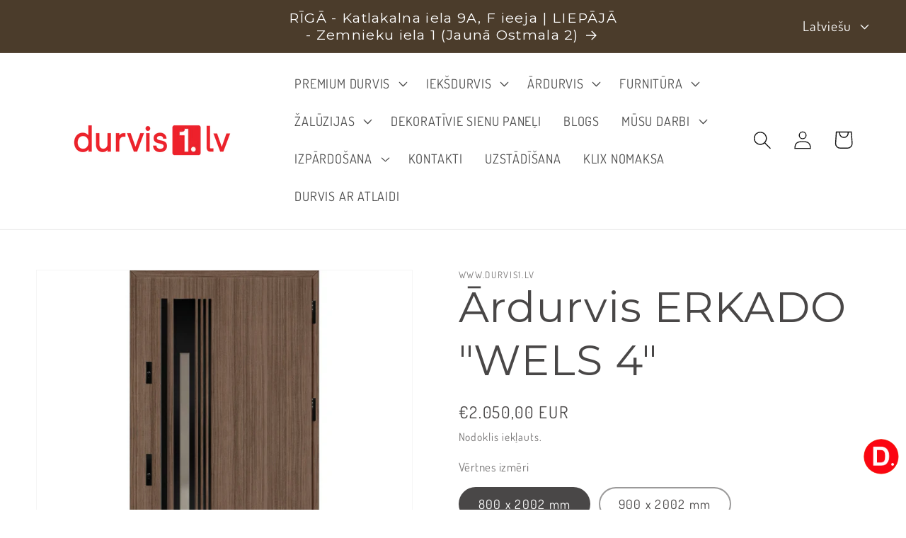

--- FILE ---
content_type: text/html; charset=utf-8
request_url: https://durvis1.lv/products/ardurvis-erkado-wels-4
body_size: 60461
content:


    
    
    
    

    
    
    
    
    
    
    
    

    

        
            
            
            
        

        
        
            
            
            
        

        
        
            
            
            
        

        
        
            
            
            
        

        
        
            
            
            
                
            
        

    
<!doctype html>
<html class="no-js" lang="lv">
  <head>
    <!-- Google Tag Manager -->
<script>(function(w,d,s,l,i){w[l]=w[l]||[];w[l].push({'gtm.start':
new Date().getTime(),event:'gtm.js'});var f=d.getElementsByTagName(s)[0],
j=d.createElement(s),dl=l!='dataLayer'?'&l='+l:'';j.async=true;j.src=
'https://www.googletagmanager.com/gtm.js?id='+i+dl;f.parentNode.insertBefore(j,f);
})(window,document,'script','dataLayer','GTM-K6V5FF3W');</script>
<!-- End Google Tag Manager -->


  
  
  
  <link href="//durvis1.lv/cdn/shop/t/8/assets/beae.base.min.css?v=92610688336717711001726122154" rel="stylesheet" type="text/css" media="all" />
  
  
      
  
      
  <script src="//durvis1.lv/cdn/shop/t/8/assets/beae.base.min.js?v=126962990191559061741726122155" defer="defer"></script>
<script>
      try {
        const beaeRecentlyViewedProducts = new Set(JSON.parse(localStorage.getItem("beaeRecentlyViewedProducts") || "[]"));
        beaeRecentlyViewedProducts.delete(8162662383924); // Delete first to re-move the product
        beaeRecentlyViewedProducts.add(8162662383924);
        localStorage.setItem("beaeRecentlyViewedProducts", JSON.stringify(Array.from(beaeRecentlyViewedProducts.values()).reverse()));
      } catch (e) {
        // Safari in private mode does not allow setting item, we silently fail
      }
      </script>
 
<meta charset="utf-8">
    <meta http-equiv="X-UA-Compatible" content="IE=edge">
    <meta name="viewport" content="width=device-width,initial-scale=1">
    <meta name="theme-color" content="">
    <link rel="canonical" href="https://durvis1.lv/products/ardurvis-erkado-wels-4"><link rel="icon" type="image/png" href="//durvis1.lv/cdn/shop/files/durvis1lv-facebook-pr.picture.jpg?crop=center&height=32&v=1665931587&width=32"><link rel="preconnect" href="https://fonts.shopifycdn.com" crossorigin><title>
      Ārdurvis ERKADO &quot;WELS 4&quot;
 &ndash; durvis1.lv</title>

    
      <meta name="description" content="Ārdurvis ar termobarjeru privātmājām. Sērija THERMO 78. Vērtne un kārba pildīta ar poliuretana putām (PUR), kas veido atbilstošu termoizolāciju. Alumīnija kārba. Ārdurvis ir aprīkotas ar 3 punktu slēdzeņu sistēmu, 4 pretielaušanos rīģeļiem un trīm 3D regulējāmām eņģēm, ka arī ārdurvīm ir 4 blīvējuma konturi. Siltuma ca">
    

    

<meta property="og:site_name" content="durvis1.lv">
<meta property="og:url" content="https://durvis1.lv/products/ardurvis-erkado-wels-4">
<meta property="og:title" content="Ārdurvis ERKADO &quot;WELS 4&quot;">
<meta property="og:type" content="product">
<meta property="og:description" content="Ārdurvis ar termobarjeru privātmājām. Sērija THERMO 78. Vērtne un kārba pildīta ar poliuretana putām (PUR), kas veido atbilstošu termoizolāciju. Alumīnija kārba. Ārdurvis ir aprīkotas ar 3 punktu slēdzeņu sistēmu, 4 pretielaušanos rīģeļiem un trīm 3D regulējāmām eņģēm, ka arī ārdurvīm ir 4 blīvējuma konturi. Siltuma ca"><meta property="og:image" content="http://durvis1.lv/cdn/shop/products/ARDURVISWELS4labelblackdabsrednibraz.jpg?v=1678879998">
  <meta property="og:image:secure_url" content="https://durvis1.lv/cdn/shop/products/ARDURVISWELS4labelblackdabsrednibraz.jpg?v=1678879998">
  <meta property="og:image:width" content="1600">
  <meta property="og:image:height" content="1600"><meta property="og:price:amount" content="2.050,00">
  <meta property="og:price:currency" content="EUR"><meta name="twitter:card" content="summary_large_image">
<meta name="twitter:title" content="Ārdurvis ERKADO &quot;WELS 4&quot;">
<meta name="twitter:description" content="Ārdurvis ar termobarjeru privātmājām. Sērija THERMO 78. Vērtne un kārba pildīta ar poliuretana putām (PUR), kas veido atbilstošu termoizolāciju. Alumīnija kārba. Ārdurvis ir aprīkotas ar 3 punktu slēdzeņu sistēmu, 4 pretielaušanos rīģeļiem un trīm 3D regulējāmām eņģēm, ka arī ārdurvīm ir 4 blīvējuma konturi. Siltuma ca">


    <script src="//durvis1.lv/cdn/shop/t/8/assets/constants.js?v=58251544750838685771707908854" defer="defer"></script>
    <script src="//durvis1.lv/cdn/shop/t/8/assets/pubsub.js?v=158357773527763999511707908855" defer="defer"></script>
    <script src="//durvis1.lv/cdn/shop/t/8/assets/global.js?v=37284204640041572741707908854" defer="defer"></script><script src="//durvis1.lv/cdn/shop/t/8/assets/animations.js?v=88693664871331136111707908854" defer="defer"></script><script>window.performance && window.performance.mark && window.performance.mark('shopify.content_for_header.start');</script><meta name="google-site-verification" content="xlIzTEktIC9YJXvKKaf9qum00CV8Yz5KXG8jjMidxKA">
<meta id="shopify-digital-wallet" name="shopify-digital-wallet" content="/66831089972/digital_wallets/dialog">
<link rel="alternate" hreflang="x-default" href="https://durvis1.lv/products/ardurvis-erkado-wels-4">
<link rel="alternate" hreflang="lv" href="https://durvis1.lv/products/ardurvis-erkado-wels-4">
<link rel="alternate" hreflang="ru" href="https://durvis1.lv/ru/products/ardurvis-erkado-wels-4">
<link rel="alternate" type="application/json+oembed" href="https://durvis1.lv/products/ardurvis-erkado-wels-4.oembed">
<script async="async" src="/checkouts/internal/preloads.js?locale=lv-LV"></script>
<script id="shopify-features" type="application/json">{"accessToken":"07b5be51a28ebe4bbbb17cd3b7ad332e","betas":["rich-media-storefront-analytics"],"domain":"durvis1.lv","predictiveSearch":true,"shopId":66831089972,"locale":"en"}</script>
<script>var Shopify = Shopify || {};
Shopify.shop = "durvis1-lv.myshopify.com";
Shopify.locale = "lv";
Shopify.currency = {"active":"EUR","rate":"1.0"};
Shopify.country = "LV";
Shopify.theme = {"name":"Updated copy of Dawn","id":159815696731,"schema_name":"Dawn","schema_version":"13.0.0","theme_store_id":887,"role":"main"};
Shopify.theme.handle = "null";
Shopify.theme.style = {"id":null,"handle":null};
Shopify.cdnHost = "durvis1.lv/cdn";
Shopify.routes = Shopify.routes || {};
Shopify.routes.root = "/";</script>
<script type="module">!function(o){(o.Shopify=o.Shopify||{}).modules=!0}(window);</script>
<script>!function(o){function n(){var o=[];function n(){o.push(Array.prototype.slice.apply(arguments))}return n.q=o,n}var t=o.Shopify=o.Shopify||{};t.loadFeatures=n(),t.autoloadFeatures=n()}(window);</script>
<script id="shop-js-analytics" type="application/json">{"pageType":"product"}</script>
<script defer="defer" async type="module" src="//durvis1.lv/cdn/shopifycloud/shop-js/modules/v2/client.init-shop-cart-sync_BdyHc3Nr.en.esm.js"></script>
<script defer="defer" async type="module" src="//durvis1.lv/cdn/shopifycloud/shop-js/modules/v2/chunk.common_Daul8nwZ.esm.js"></script>
<script type="module">
  await import("//durvis1.lv/cdn/shopifycloud/shop-js/modules/v2/client.init-shop-cart-sync_BdyHc3Nr.en.esm.js");
await import("//durvis1.lv/cdn/shopifycloud/shop-js/modules/v2/chunk.common_Daul8nwZ.esm.js");

  window.Shopify.SignInWithShop?.initShopCartSync?.({"fedCMEnabled":true,"windoidEnabled":true});

</script>
<script>(function() {
  var isLoaded = false;
  function asyncLoad() {
    if (isLoaded) return;
    isLoaded = true;
    var urls = ["https:\/\/pso.tryjumbo.com\/shops\/6749\/script_home.js?shop=durvis1-lv.myshopify.com","https:\/\/cdn.shopify.com\/s\/files\/1\/0411\/8639\/4277\/t\/11\/assets\/zbqolyohuyfsvyft500.js?shop=durvis1-lv.myshopify.com"];
    for (var i = 0; i < urls.length; i++) {
      var s = document.createElement('script');
      s.type = 'text/javascript';
      s.async = true;
      s.src = urls[i];
      var x = document.getElementsByTagName('script')[0];
      x.parentNode.insertBefore(s, x);
    }
  };
  if(window.attachEvent) {
    window.attachEvent('onload', asyncLoad);
  } else {
    window.addEventListener('load', asyncLoad, false);
  }
})();</script>
<script id="__st">var __st={"a":66831089972,"offset":7200,"reqid":"a4d50137-8117-4c3b-bac9-0f337218fa98-1769001988","pageurl":"durvis1.lv\/products\/ardurvis-erkado-wels-4","u":"88b8df6b7970","p":"product","rtyp":"product","rid":8162662383924};</script>
<script>window.ShopifyPaypalV4VisibilityTracking = true;</script>
<script id="captcha-bootstrap">!function(){'use strict';const t='contact',e='account',n='new_comment',o=[[t,t],['blogs',n],['comments',n],[t,'customer']],c=[[e,'customer_login'],[e,'guest_login'],[e,'recover_customer_password'],[e,'create_customer']],r=t=>t.map((([t,e])=>`form[action*='/${t}']:not([data-nocaptcha='true']) input[name='form_type'][value='${e}']`)).join(','),a=t=>()=>t?[...document.querySelectorAll(t)].map((t=>t.form)):[];function s(){const t=[...o],e=r(t);return a(e)}const i='password',u='form_key',d=['recaptcha-v3-token','g-recaptcha-response','h-captcha-response',i],f=()=>{try{return window.sessionStorage}catch{return}},m='__shopify_v',_=t=>t.elements[u];function p(t,e,n=!1){try{const o=window.sessionStorage,c=JSON.parse(o.getItem(e)),{data:r}=function(t){const{data:e,action:n}=t;return t[m]||n?{data:e,action:n}:{data:t,action:n}}(c);for(const[e,n]of Object.entries(r))t.elements[e]&&(t.elements[e].value=n);n&&o.removeItem(e)}catch(o){console.error('form repopulation failed',{error:o})}}const l='form_type',E='cptcha';function T(t){t.dataset[E]=!0}const w=window,h=w.document,L='Shopify',v='ce_forms',y='captcha';let A=!1;((t,e)=>{const n=(g='f06e6c50-85a8-45c8-87d0-21a2b65856fe',I='https://cdn.shopify.com/shopifycloud/storefront-forms-hcaptcha/ce_storefront_forms_captcha_hcaptcha.v1.5.2.iife.js',D={infoText:'Protected by hCaptcha',privacyText:'Privacy',termsText:'Terms'},(t,e,n)=>{const o=w[L][v],c=o.bindForm;if(c)return c(t,g,e,D).then(n);var r;o.q.push([[t,g,e,D],n]),r=I,A||(h.body.append(Object.assign(h.createElement('script'),{id:'captcha-provider',async:!0,src:r})),A=!0)});var g,I,D;w[L]=w[L]||{},w[L][v]=w[L][v]||{},w[L][v].q=[],w[L][y]=w[L][y]||{},w[L][y].protect=function(t,e){n(t,void 0,e),T(t)},Object.freeze(w[L][y]),function(t,e,n,w,h,L){const[v,y,A,g]=function(t,e,n){const i=e?o:[],u=t?c:[],d=[...i,...u],f=r(d),m=r(i),_=r(d.filter((([t,e])=>n.includes(e))));return[a(f),a(m),a(_),s()]}(w,h,L),I=t=>{const e=t.target;return e instanceof HTMLFormElement?e:e&&e.form},D=t=>v().includes(t);t.addEventListener('submit',(t=>{const e=I(t);if(!e)return;const n=D(e)&&!e.dataset.hcaptchaBound&&!e.dataset.recaptchaBound,o=_(e),c=g().includes(e)&&(!o||!o.value);(n||c)&&t.preventDefault(),c&&!n&&(function(t){try{if(!f())return;!function(t){const e=f();if(!e)return;const n=_(t);if(!n)return;const o=n.value;o&&e.removeItem(o)}(t);const e=Array.from(Array(32),(()=>Math.random().toString(36)[2])).join('');!function(t,e){_(t)||t.append(Object.assign(document.createElement('input'),{type:'hidden',name:u})),t.elements[u].value=e}(t,e),function(t,e){const n=f();if(!n)return;const o=[...t.querySelectorAll(`input[type='${i}']`)].map((({name:t})=>t)),c=[...d,...o],r={};for(const[a,s]of new FormData(t).entries())c.includes(a)||(r[a]=s);n.setItem(e,JSON.stringify({[m]:1,action:t.action,data:r}))}(t,e)}catch(e){console.error('failed to persist form',e)}}(e),e.submit())}));const S=(t,e)=>{t&&!t.dataset[E]&&(n(t,e.some((e=>e===t))),T(t))};for(const o of['focusin','change'])t.addEventListener(o,(t=>{const e=I(t);D(e)&&S(e,y())}));const B=e.get('form_key'),M=e.get(l),P=B&&M;t.addEventListener('DOMContentLoaded',(()=>{const t=y();if(P)for(const e of t)e.elements[l].value===M&&p(e,B);[...new Set([...A(),...v().filter((t=>'true'===t.dataset.shopifyCaptcha))])].forEach((e=>S(e,t)))}))}(h,new URLSearchParams(w.location.search),n,t,e,['guest_login'])})(!0,!0)}();</script>
<script integrity="sha256-4kQ18oKyAcykRKYeNunJcIwy7WH5gtpwJnB7kiuLZ1E=" data-source-attribution="shopify.loadfeatures" defer="defer" src="//durvis1.lv/cdn/shopifycloud/storefront/assets/storefront/load_feature-a0a9edcb.js" crossorigin="anonymous"></script>
<script data-source-attribution="shopify.dynamic_checkout.dynamic.init">var Shopify=Shopify||{};Shopify.PaymentButton=Shopify.PaymentButton||{isStorefrontPortableWallets:!0,init:function(){window.Shopify.PaymentButton.init=function(){};var t=document.createElement("script");t.src="https://durvis1.lv/cdn/shopifycloud/portable-wallets/latest/portable-wallets.en.js",t.type="module",document.head.appendChild(t)}};
</script>
<script data-source-attribution="shopify.dynamic_checkout.buyer_consent">
  function portableWalletsHideBuyerConsent(e){var t=document.getElementById("shopify-buyer-consent"),n=document.getElementById("shopify-subscription-policy-button");t&&n&&(t.classList.add("hidden"),t.setAttribute("aria-hidden","true"),n.removeEventListener("click",e))}function portableWalletsShowBuyerConsent(e){var t=document.getElementById("shopify-buyer-consent"),n=document.getElementById("shopify-subscription-policy-button");t&&n&&(t.classList.remove("hidden"),t.removeAttribute("aria-hidden"),n.addEventListener("click",e))}window.Shopify?.PaymentButton&&(window.Shopify.PaymentButton.hideBuyerConsent=portableWalletsHideBuyerConsent,window.Shopify.PaymentButton.showBuyerConsent=portableWalletsShowBuyerConsent);
</script>
<script data-source-attribution="shopify.dynamic_checkout.cart.bootstrap">document.addEventListener("DOMContentLoaded",(function(){function t(){return document.querySelector("shopify-accelerated-checkout-cart, shopify-accelerated-checkout")}if(t())Shopify.PaymentButton.init();else{new MutationObserver((function(e,n){t()&&(Shopify.PaymentButton.init(),n.disconnect())})).observe(document.body,{childList:!0,subtree:!0})}}));
</script>
<script id="sections-script" data-sections="header" defer="defer" src="//durvis1.lv/cdn/shop/t/8/compiled_assets/scripts.js?v=3926"></script>
<script>window.performance && window.performance.mark && window.performance.mark('shopify.content_for_header.end');</script>


    <style data-shopify>
      @font-face {
  font-family: Dosis;
  font-weight: 400;
  font-style: normal;
  font-display: swap;
  src: url("//durvis1.lv/cdn/fonts/dosis/dosis_n4.977e9084289f6e2f8ab186528d9d593792fcc4b3.woff2") format("woff2"),
       url("//durvis1.lv/cdn/fonts/dosis/dosis_n4.ba934f995bb5ba536e3ff20a5c5c4a9e65b87a94.woff") format("woff");
}

      @font-face {
  font-family: Dosis;
  font-weight: 700;
  font-style: normal;
  font-display: swap;
  src: url("//durvis1.lv/cdn/fonts/dosis/dosis_n7.6a9bbf1b5e668ef992ba639ca17bf02ed9a3dd5d.woff2") format("woff2"),
       url("//durvis1.lv/cdn/fonts/dosis/dosis_n7.db86cc649942ba705d0a821ad6569210e452e55b.woff") format("woff");
}

      
      
      @font-face {
  font-family: Montserrat;
  font-weight: 400;
  font-style: normal;
  font-display: swap;
  src: url("//durvis1.lv/cdn/fonts/montserrat/montserrat_n4.81949fa0ac9fd2021e16436151e8eaa539321637.woff2") format("woff2"),
       url("//durvis1.lv/cdn/fonts/montserrat/montserrat_n4.a6c632ca7b62da89c3594789ba828388aac693fe.woff") format("woff");
}


      
        :root,
        .color-scheme-1 {
          --color-background: 255,255,255;
        
          --gradient-background: #ffffff;
        

        

        --color-foreground: 73,71,71;
        --color-background-contrast: 191,191,191;
        --color-shadow: 18,18,18;
        --color-button: 18,18,18;
        --color-button-text: 255,255,255;
        --color-secondary-button: 255,255,255;
        --color-secondary-button-text: 18,18,18;
        --color-link: 18,18,18;
        --color-badge-foreground: 73,71,71;
        --color-badge-background: 255,255,255;
        --color-badge-border: 73,71,71;
        --payment-terms-background-color: rgb(255 255 255);
      }
      
        
        .color-scheme-2 {
          --color-background: 219,220,223;
        
          --gradient-background: #dbdcdf;
        

        

        --color-foreground: 18,18,18;
        --color-background-contrast: 151,154,163;
        --color-shadow: 18,18,18;
        --color-button: 18,18,18;
        --color-button-text: 243,243,243;
        --color-secondary-button: 219,220,223;
        --color-secondary-button-text: 18,18,18;
        --color-link: 18,18,18;
        --color-badge-foreground: 18,18,18;
        --color-badge-background: 219,220,223;
        --color-badge-border: 18,18,18;
        --payment-terms-background-color: rgb(219 220 223);
      }
      
        
        .color-scheme-3 {
          --color-background: 219,220,223;
        
          --gradient-background: #dbdcdf;
        

        

        --color-foreground: 255,255,255;
        --color-background-contrast: 151,154,163;
        --color-shadow: 18,18,18;
        --color-button: 255,255,255;
        --color-button-text: 0,0,0;
        --color-secondary-button: 219,220,223;
        --color-secondary-button-text: 255,255,255;
        --color-link: 255,255,255;
        --color-badge-foreground: 255,255,255;
        --color-badge-background: 219,220,223;
        --color-badge-border: 255,255,255;
        --payment-terms-background-color: rgb(219 220 223);
      }
      
        
        .color-scheme-4 {
          --color-background: 18,18,18;
        
          --gradient-background: #121212;
        

        

        --color-foreground: 255,255,255;
        --color-background-contrast: 146,146,146;
        --color-shadow: 18,18,18;
        --color-button: 255,255,255;
        --color-button-text: 18,18,18;
        --color-secondary-button: 18,18,18;
        --color-secondary-button-text: 255,255,255;
        --color-link: 255,255,255;
        --color-badge-foreground: 255,255,255;
        --color-badge-background: 18,18,18;
        --color-badge-border: 255,255,255;
        --payment-terms-background-color: rgb(18 18 18);
      }
      
        
        .color-scheme-5 {
          --color-background: 234,6,6;
        
          --gradient-background: #ea0606;
        

        

        --color-foreground: 255,255,255;
        --color-background-contrast: 110,3,3;
        --color-shadow: 18,18,18;
        --color-button: 255,255,255;
        --color-button-text: 249,8,8;
        --color-secondary-button: 234,6,6;
        --color-secondary-button-text: 255,255,255;
        --color-link: 255,255,255;
        --color-badge-foreground: 255,255,255;
        --color-badge-background: 234,6,6;
        --color-badge-border: 255,255,255;
        --payment-terms-background-color: rgb(234 6 6);
      }
      
        
        .color-scheme-2946ee7b-94bd-487b-9e85-8a15a211b7dc {
          --color-background: 255,255,255;
        
          --gradient-background: #ffffff;
        

        

        --color-foreground: 18,18,18;
        --color-background-contrast: 191,191,191;
        --color-shadow: 18,18,18;
        --color-button: 249,8,8;
        --color-button-text: 249,8,8;
        --color-secondary-button: 255,255,255;
        --color-secondary-button-text: 18,18,18;
        --color-link: 18,18,18;
        --color-badge-foreground: 18,18,18;
        --color-badge-background: 255,255,255;
        --color-badge-border: 18,18,18;
        --payment-terms-background-color: rgb(255 255 255);
      }
      
        
        .color-scheme-edb0d390-9755-48f9-9133-ee71fc7db974 {
          --color-background: 75,60,43;
        
          --gradient-background: #4b3c2b;
        

        

        --color-foreground: 255,255,255;
        --color-background-contrast: 91,73,52;
        --color-shadow: 18,18,18;
        --color-button: 18,18,18;
        --color-button-text: 255,255,255;
        --color-secondary-button: 75,60,43;
        --color-secondary-button-text: 18,18,18;
        --color-link: 18,18,18;
        --color-badge-foreground: 255,255,255;
        --color-badge-background: 75,60,43;
        --color-badge-border: 255,255,255;
        --payment-terms-background-color: rgb(75 60 43);
      }
      

      body, .color-scheme-1, .color-scheme-2, .color-scheme-3, .color-scheme-4, .color-scheme-5, .color-scheme-2946ee7b-94bd-487b-9e85-8a15a211b7dc, .color-scheme-edb0d390-9755-48f9-9133-ee71fc7db974 {
        color: rgba(var(--color-foreground), 0.75);
        background-color: rgb(var(--color-background));
      }

      :root {
        --font-body-family: Dosis, sans-serif;
        --font-body-style: normal;
        --font-body-weight: 400;
        --font-body-weight-bold: 700;

        --font-heading-family: Montserrat, sans-serif;
        --font-heading-style: normal;
        --font-heading-weight: 400;

        --font-body-scale: 1.3;
        --font-heading-scale: 1.1538461538461537;

        --media-padding: px;
        --media-border-opacity: 0.05;
        --media-border-width: 1px;
        --media-radius: 0px;
        --media-shadow-opacity: 0.0;
        --media-shadow-horizontal-offset: 0px;
        --media-shadow-vertical-offset: 4px;
        --media-shadow-blur-radius: 5px;
        --media-shadow-visible: 0;

        --page-width: 120rem;
        --page-width-margin: 0rem;

        --product-card-image-padding: 0.0rem;
        --product-card-corner-radius: 0.0rem;
        --product-card-text-alignment: left;
        --product-card-border-width: 0.1rem;
        --product-card-border-opacity: 0.1;
        --product-card-shadow-opacity: 0.0;
        --product-card-shadow-visible: 0;
        --product-card-shadow-horizontal-offset: 0.0rem;
        --product-card-shadow-vertical-offset: 0.4rem;
        --product-card-shadow-blur-radius: 0.5rem;

        --collection-card-image-padding: 0.0rem;
        --collection-card-corner-radius: 0.0rem;
        --collection-card-text-alignment: left;
        --collection-card-border-width: 0.0rem;
        --collection-card-border-opacity: 0.1;
        --collection-card-shadow-opacity: 0.0;
        --collection-card-shadow-visible: 0;
        --collection-card-shadow-horizontal-offset: 0.0rem;
        --collection-card-shadow-vertical-offset: 0.4rem;
        --collection-card-shadow-blur-radius: 0.5rem;

        --blog-card-image-padding: 0.0rem;
        --blog-card-corner-radius: 0.0rem;
        --blog-card-text-alignment: left;
        --blog-card-border-width: 0.0rem;
        --blog-card-border-opacity: 0.1;
        --blog-card-shadow-opacity: 0.0;
        --blog-card-shadow-visible: 0;
        --blog-card-shadow-horizontal-offset: 0.0rem;
        --blog-card-shadow-vertical-offset: 0.4rem;
        --blog-card-shadow-blur-radius: 0.5rem;

        --badge-corner-radius: 0.4rem;

        --popup-border-width: 1px;
        --popup-border-opacity: 0.1;
        --popup-corner-radius: 0px;
        --popup-shadow-opacity: 0.0;
        --popup-shadow-horizontal-offset: 0px;
        --popup-shadow-vertical-offset: 4px;
        --popup-shadow-blur-radius: 5px;

        --drawer-border-width: 1px;
        --drawer-border-opacity: 0.1;
        --drawer-shadow-opacity: 0.0;
        --drawer-shadow-horizontal-offset: 0px;
        --drawer-shadow-vertical-offset: 4px;
        --drawer-shadow-blur-radius: 5px;

        --spacing-sections-desktop: 0px;
        --spacing-sections-mobile: 0px;

        --grid-desktop-vertical-spacing: 8px;
        --grid-desktop-horizontal-spacing: 28px;
        --grid-mobile-vertical-spacing: 4px;
        --grid-mobile-horizontal-spacing: 14px;

        --text-boxes-border-opacity: 0.1;
        --text-boxes-border-width: 14px;
        --text-boxes-radius: 0px;
        --text-boxes-shadow-opacity: 0.0;
        --text-boxes-shadow-visible: 0;
        --text-boxes-shadow-horizontal-offset: 0px;
        --text-boxes-shadow-vertical-offset: 4px;
        --text-boxes-shadow-blur-radius: 5px;

        --buttons-radius: 2px;
        --buttons-radius-outset: 5px;
        --buttons-border-width: 3px;
        --buttons-border-opacity: 1.0;
        --buttons-shadow-opacity: 0.0;
        --buttons-shadow-visible: 0;
        --buttons-shadow-horizontal-offset: 0px;
        --buttons-shadow-vertical-offset: 4px;
        --buttons-shadow-blur-radius: 5px;
        --buttons-border-offset: 0.3px;

        --inputs-radius: 2px;
        --inputs-border-width: 1px;
        --inputs-border-opacity: 0.55;
        --inputs-shadow-opacity: 0.25;
        --inputs-shadow-horizontal-offset: 0px;
        --inputs-margin-offset: 12px;
        --inputs-shadow-vertical-offset: 12px;
        --inputs-shadow-blur-radius: 5px;
        --inputs-radius-outset: 3px;

        --variant-pills-radius: 26px;
        --variant-pills-border-width: 2px;
        --variant-pills-border-opacity: 0.55;
        --variant-pills-shadow-opacity: 0.0;
        --variant-pills-shadow-horizontal-offset: 0px;
        --variant-pills-shadow-vertical-offset: 4px;
        --variant-pills-shadow-blur-radius: 5px;
      }

      *,
      *::before,
      *::after {
        box-sizing: inherit;
      }

      html {
        box-sizing: border-box;
        font-size: calc(var(--font-body-scale) * 62.5%);
        height: 100%;
      }

      body {
        display: grid;
        grid-template-rows: auto auto 1fr auto;
        grid-template-columns: 100%;
        min-height: 100%;
        margin: 0;
        font-size: 1.5rem;
        letter-spacing: 0.06rem;
        line-height: calc(1 + 0.8 / var(--font-body-scale));
        font-family: var(--font-body-family);
        font-style: var(--font-body-style);
        font-weight: var(--font-body-weight);
      }

      @media screen and (min-width: 750px) {
        body {
          font-size: 1.6rem;
        }
      }
    </style>

    <link href="//durvis1.lv/cdn/shop/t/8/assets/base.css?v=93405971894151239851707908855" rel="stylesheet" type="text/css" media="all" />
<link rel="preload" as="font" href="//durvis1.lv/cdn/fonts/dosis/dosis_n4.977e9084289f6e2f8ab186528d9d593792fcc4b3.woff2" type="font/woff2" crossorigin><link rel="preload" as="font" href="//durvis1.lv/cdn/fonts/montserrat/montserrat_n4.81949fa0ac9fd2021e16436151e8eaa539321637.woff2" type="font/woff2" crossorigin><link href="//durvis1.lv/cdn/shop/t/8/assets/component-localization-form.css?v=155603600527820746741707908854" rel="stylesheet" type="text/css" media="all" />
      <script src="//durvis1.lv/cdn/shop/t/8/assets/localization-form.js?v=169565320306168926741707908854" defer="defer"></script><link
        rel="stylesheet"
        href="//durvis1.lv/cdn/shop/t/8/assets/component-predictive-search.css?v=118923337488134913561707908854"
        media="print"
        onload="this.media='all'"
      ><script>
      document.documentElement.className = document.documentElement.className.replace('no-js', 'js');
      if (Shopify.designMode) {
        document.documentElement.classList.add('shopify-design-mode');
      }
    </script>
  
            
                
            
<!-- BEGIN app block: shopify://apps/ymq-b2b-login-lock-hide-price/blocks/app-embed/4745f714-4e42-415f-ba5c-ddc47c7e555d --> 


<!-- BEGIN app snippet: js --><script>
    !function(){void 0===window.YmqModal&&(window.YmqModal=(()=>{"use strict";const t=["a[href]","area[href]",'input:not([disabled]):not([type="hidden"]):not([aria-hidden])',"select:not([disabled]):not([aria-hidden])","textarea:not([disabled]):not([aria-hidden])","button:not([disabled]):not([aria-hidden])","iframe","object","embed","[contenteditable]",'[tabindex]:not([tabindex^="-"])'];class e{constructor({targetModal:t,triggers:e=[],onShow:c=()=>{},onClose:i=()=>{},openTrigger:r="data-ymqmodal-trigger",closeTrigger:o="data-ymqmodal-close",openClass:d="ymq-modal-open",disableScroll:l=!0,disableFocus:p=!1,awaitCloseAnimation:n=!1,awaitOpenAnimation:u=!1,debugMode:a=!1}){this.modal=document.getElementById(t),this.config={debugMode:a,disableScroll:l,openTrigger:r,closeTrigger:o,openClass:d,onShow:c,onClose:i,awaitCloseAnimation:n,awaitOpenAnimation:u,disableFocus:p},e.length>0&&this.registerTriggers(...e),this.onClick=this.onClick.bind(this),this.onKeydown=this.onKeydown.bind(this)}registerTriggers(...t){t.filter(Boolean).forEach((t=>{t.addEventListener("click",(t=>this.showModal(t)))}))}showModal(t=null){if(this.activeElement=document.activeElement,this.modal.setAttribute("aria-hidden","false"),this.modal.classList.add(this.config.openClass),this.scrollBehaviour("disable"),this.addEventListeners(),this.config.awaitOpenAnimation){const t=()=>{this.modal.removeEventListener("animationend",t,!1),this.setFocusToFirstNode()};this.modal.addEventListener("animationend",t,!1)}else this.setFocusToFirstNode();this.config.onShow(this.modal,this.activeElement,t)}closeModal(t=null){const e=this.modal;if(this.modal.setAttribute("aria-hidden","true"),this.removeEventListeners(),this.scrollBehaviour("enable"),this.activeElement&&this.activeElement.focus&&this.activeElement.focus(),this.config.onClose(this.modal,this.activeElement,t),this.config.awaitCloseAnimation){const t=this.config.openClass;this.modal.addEventListener("animationend",(function c(){e.classList.remove(t),e.removeEventListener("animationend",c,!1)}),!1)}else e.classList.remove(this.config.openClass)}closeModalById(t){this.modal=document.getElementById(t),this.modal&&this.closeModal()}scrollBehaviour(t){if(!this.config.disableScroll)return;const e=document.querySelector("body");switch(t){case"enable":Object.assign(e.style,{overflow:""});break;case"disable":Object.assign(e.style,{overflow:"hidden"})}}addEventListeners(){this.modal.addEventListener("touchstart",this.onClick),this.modal.addEventListener("click",this.onClick),document.addEventListener("keydown",this.onKeydown)}removeEventListeners(){this.modal.removeEventListener("touchstart",this.onClick),this.modal.removeEventListener("click",this.onClick),document.removeEventListener("keydown",this.onKeydown)}onClick(t){(t.target.hasAttribute(this.config.closeTrigger)||t.target.parentNode.hasAttribute(this.config.closeTrigger))&&(t.preventDefault(),t.stopPropagation(),this.closeModal(t))}onKeydown(t){27===t.keyCode&&this.closeModal(t),9===t.keyCode&&this.retainFocus(t)}getFocusableNodes(){const e=this.modal.querySelectorAll(t);return Array(...e)}setFocusToFirstNode(){if(this.config.disableFocus)return;const t=this.getFocusableNodes();if(0===t.length)return;const e=t.filter((t=>!t.hasAttribute(this.config.closeTrigger)));e.length>0&&e[0].focus(),0===e.length&&t[0].focus()}retainFocus(t){let e=this.getFocusableNodes();if(0!==e.length)if(e=e.filter((t=>null!==t.offsetParent)),this.modal.contains(document.activeElement)){const c=e.indexOf(document.activeElement);t.shiftKey&&0===c&&(e[e.length-1].focus(),t.preventDefault()),!t.shiftKey&&e.length>0&&c===e.length-1&&(e[0].focus(),t.preventDefault())}else e[0].focus()}}let c=null;const i=t=>{if(!document.getElementById(t))return console.warn(`YmqModal: ❗Seems like you have missed %c'${t}'`,"background-color: #f8f9fa;color: #50596c;font-weight: bold;","ID somewhere in your code. Refer example below to resolve it."),console.warn("%cExample:","background-color: #f8f9fa;color: #50596c;font-weight: bold;",`<div class="modal" id="${t}"></div>`),!1},r=(t,e)=>{if((t=>{if(t.length<=0)console.warn("YmqModal: ❗Please specify at least one %c'ymqmodal-trigger'","background-color: #f8f9fa;color: #50596c;font-weight: bold;","data attribute."),console.warn("%cExample:","background-color: #f8f9fa;color: #50596c;font-weight: bold;",'<a href="#" data-ymqmodal-trigger="my-modal"></a>')})(t),!e)return!0;for(const t in e)i(t);return!0};return{init:t=>{const i=Object.assign({},{openTrigger:"data-ymqmodal-trigger"},t),o=[...document.querySelectorAll(`[${i.openTrigger}]`)],d=((t,e)=>{const c=[];return t.forEach((t=>{const i=t.attributes[e].value;void 0===c[i]&&(c[i]=[]),c[i].push(t)})),c})(o,i.openTrigger);if(!0!==i.debugMode||!1!==r(o,d))try{for(const t in d){const r=d[t];i.targetModal=t,i.triggers=[...r],c=new e(i)}}catch(t){}},show:(t,r)=>{const o=r||{};o.targetModal=t,!0===o.debugMode&&!1===i(t)||(c&&c.removeEventListeners(),c=new e(o),c.showModal())},close:t=>{t?c.closeModalById(t):c.closeModal()}}})(),"undefined"!=typeof window&&(window.YmqModal=YmqModal)),window.ymqLokIntervalResult=function(t,e,c,i){"function"==typeof t?(i=e,c=t,e=1e3,t=20):"function"==typeof e&&(i=c,c=e,e=1e3),"function"!=typeof c&&(c=function(){return!1});let r=0,o=setInterval((function(){r++,r>t||c(r)?clearInterval(o):"function"==typeof i&&i()}),e)},window.ymqLokUrlParam=function(t,e=""){let c=new RegExp("(^|&)"+t+"=([^&]*)(&|$)"),i=null;if(""!=e)try{i=(e=new URL(e,window.location.href)).search.substr(1).match(c)}catch(t){return console.log(t),null}else i=window.location.search.substr(1).match(c);return null!=i?decodeURI(i[2]):null},window.ymqLokThemeSelectors=[{theme_store_id:1356,theme_name:"Sense",mainContent:"main#MainContent",product:{price:'div[id*="price-template"]',btnAtc:".product-form__buttons button.product-form__submit"},collection:{productSelector:"ul.grid.product-grid li.grid__item",collectionSelect:".collection-list .collection-list__item",price:".card-information .price",btnAtc:".quick-add"},search:{productSelector:"ul.grid.product-grid li.grid__item",price:".card-information .price",btnAtc:""},otherPage:{productSelector:"ul.grid.product-grid li.grid__item,ul.predictive-search__results-list li.predictive-search__list-item",collectionSelect:".collection-list .collection-list__item",price:".card-information .price",btnAtc:".quick-add"},index:{productSelector:"ul.grid.product-grid li.grid__item",collectionSelect:".collection-list .collection-list__item",price:".card-information .price",btnAtc:".quick-add__submit"},headerFooter:"footer,.shopify-section-group-header-group"},{theme_store_id:887,theme_name:"Dawn",mainContent:"main#MainContent",product:{price:'div[id*="price-template"]',btnAtc:".product-form__buttons button.product-form__submit"},collection:{productSelector:"ul.grid.product-grid li.grid__item",collectionSelect:".collection-list .collection-list__item",price:".card-information .price",btnAtc:".quick-add"},search:{productSelector:"ul.grid.product-grid li.grid__item",price:".card-information .price",btnAtc:""},otherPage:{productSelector:"ul.grid.product-grid li.grid__item,ul.predictive-search__results-list li.predictive-search__list-item",collectionSelect:".collection-list .collection-list__item",price:".card-information .price",btnAtc:".quick-add"},index:{productSelector:"ul.grid.product-grid li.grid__item",collectionSelect:".collection-list .collection-list__item",price:".card-information .price",btnAtc:".quick-add__submit"},headerFooter:"footer,.shopify-section-group-header-group"},{theme_store_id:1891,theme_name:"Spotlight",mainContent:"main#MainContent",product:{price:'div[id*="price-template"]',btnAtc:".product-form__buttons button.product-form__submit"},collection:{productSelector:"ul.grid.product-grid li.grid__item",collectionSelect:".collection-list .collection-list__item",price:".card-information .price",btnAtc:".quick-add"},search:{productSelector:"ul.grid.product-grid li.grid__item",price:".card-information .price",btnAtc:""},otherPage:{productSelector:"ul.grid.product-grid li.grid__item,ul.predictive-search__results-list li.predictive-search__list-item",collectionSelect:".collection-list .collection-list__item",price:".card-information .price",btnAtc:".quick-add"},index:{productSelector:"ul.grid.product-grid li.grid__item",collectionSelect:".collection-list .collection-list__item",price:".card-information .price",btnAtc:".quick-add__submit"},headerFooter:"footer,.shopify-section-group-header-group"},{theme_store_id:1841,theme_name:"Origin",mainContent:"main#MainContent",product:{price:'div[id*="price-template"]',btnAtc:".product-form__buttons button.product-form__submit"},collection:{productSelector:"ul.grid.product-grid li.grid__item",collectionSelect:".collection-list .collection-list__item",price:".card-information .price",btnAtc:".quick-add"},search:{productSelector:"ul.grid.product-grid li.grid__item",price:".card-information .price",btnAtc:""},otherPage:{productSelector:"ul.grid.product-grid li.grid__item,ul.predictive-search__results-list li.predictive-search__list-item",collectionSelect:".collection-list .collection-list__item",price:".card-information .price",btnAtc:".quick-add"},index:{productSelector:"ul.grid.product-grid li.grid__item",collectionSelect:".collection-list .collection-list__item",price:".card-information .price",btnAtc:".quick-add__submit"},headerFooter:"footer,.shopify-section-group-header-group"},{theme_store_id:1368,theme_name:"Craft",mainContent:"main#MainContent",product:{price:'div[id*="price-template"]',btnAtc:".product-form__buttons button.product-form__submit"},collection:{productSelector:"ul.grid.product-grid li.grid__item",collectionSelect:".collection-list .collection-list__item",price:".card-information .price",btnAtc:".quick-add"},search:{productSelector:"ul.grid.product-grid li.grid__item",price:".card-information .price",btnAtc:""},otherPage:{productSelector:"ul.grid.product-grid li.grid__item,ul.predictive-search__results-list li.predictive-search__list-item",collectionSelect:".collection-list .collection-list__item",price:".card-information .price",btnAtc:".quick-add"},index:{productSelector:"ul.grid.product-grid li.grid__item",collectionSelect:".collection-list .collection-list__item",price:".card-information .price",btnAtc:".quick-add__submit"},headerFooter:"footer,.shopify-section-group-header-group"},{theme_store_id:1431,theme_name:"Studio",mainContent:"main#MainContent",product:{price:'div[id*="price-template"]',btnAtc:".product-form__buttons button.product-form__submit"},collection:{productSelector:"ul.grid.product-grid li.grid__item",collectionSelect:".collection-list .collection-list__item",price:".card-information .price",btnAtc:".quick-add"},search:{productSelector:"ul.grid.product-grid li.grid__item",price:".card-information .price",btnAtc:""},otherPage:{productSelector:"ul.grid.product-grid li.grid__item,ul.predictive-search__results-list li.predictive-search__list-item",collectionSelect:".collection-list .collection-list__item",price:".card-information .price",btnAtc:".quick-add"},index:{productSelector:"ul.grid.product-grid li.grid__item",collectionSelect:".collection-list .collection-list__item",price:".card-information .price",btnAtc:".quick-add__submit"},headerFooter:"footer,.shopify-section-group-header-group"},{theme_store_id:1434,theme_name:"Taste",mainContent:"main#MainContent",product:{price:'div[id*="price-template"]',btnAtc:".product-form__buttons button.product-form__submit"},collection:{productSelector:"ul.grid.product-grid li.grid__item",collectionSelect:".collection-list .collection-list__item",price:".card-information .price",btnAtc:".quick-add"},search:{productSelector:"ul.grid.product-grid li.grid__item",price:".card-information .price",btnAtc:""},otherPage:{productSelector:"ul.grid.product-grid li.grid__item,ul.predictive-search__results-list li.predictive-search__list-item",collectionSelect:".collection-list .collection-list__item",price:".card-information .price",btnAtc:".quick-add"},index:{productSelector:"ul.grid.product-grid li.grid__item",collectionSelect:".collection-list .collection-list__item",price:".card-information .price",btnAtc:".quick-add__submit"},headerFooter:"footer,.shopify-section-group-header-group"},{theme_store_id:1499,theme_name:"Colorblock",mainContent:"main#MainContent",product:{price:'div[id*="price-template"]',btnAtc:".product-form__buttons button.product-form__submit"},collection:{productSelector:"ul.grid.product-grid li.grid__item",collectionSelect:".collection-list .collection-list__item",price:".card-information .price",btnAtc:".quick-add"},search:{productSelector:"ul.grid.product-grid li.grid__item",price:".card-information .price",btnAtc:""},otherPage:{productSelector:"ul.grid.product-grid li.grid__item,ul.predictive-search__results-list li.predictive-search__list-item",collectionSelect:".collection-list .collection-list__item",price:".card-information .price",btnAtc:".quick-add"},index:{productSelector:"ul.grid.product-grid li.grid__item",collectionSelect:".collection-list .collection-list__item",price:".card-information .price",btnAtc:".quick-add__submit"},headerFooter:"footer,.shopify-section-group-header-group"},{theme_store_id:1567,theme_name:"Refresh",mainContent:"main#MainContent",product:{price:'div[id*="price-template"]',btnAtc:".product-form__buttons button.product-form__submit"},collection:{productSelector:"ul.grid.product-grid li.grid__item",collectionSelect:".collection-list .collection-list__item",price:".card-information .price",btnAtc:".quick-add"},search:{productSelector:"ul.grid.product-grid li.grid__item",price:".card-information .price",btnAtc:""},otherPage:{productSelector:"ul.grid.product-grid li.grid__item,ul.predictive-search__results-list li.predictive-search__list-item",collectionSelect:".collection-list .collection-list__item",price:".card-information .price",btnAtc:".quick-add"},index:{productSelector:"ul.grid.product-grid li.grid__item",collectionSelect:".collection-list .collection-list__item",price:".card-information .price",btnAtc:".quick-add__submit"},headerFooter:"footer,.shopify-section-group-header-group"},{theme_store_id:1500,theme_name:"Ride",mainContent:"main#MainContent",product:{price:'div[id*="price-template"]',btnAtc:".product-form__buttons button.product-form__submit"},collection:{productSelector:"ul.grid.product-grid li.grid__item",collectionSelect:".collection-list .collection-list__item",price:".card-information .price",btnAtc:".quick-add"},search:{productSelector:"ul.grid.product-grid li.grid__item",price:".card-information .price",btnAtc:""},otherPage:{productSelector:"ul.grid.product-grid li.grid__item,ul.predictive-search__results-list li.predictive-search__list-item",collectionSelect:".collection-list .collection-list__item",price:".card-information .price",btnAtc:".quick-add"},index:{productSelector:"ul.grid.product-grid li.grid__item",collectionSelect:".collection-list .collection-list__item",price:".card-information .price",btnAtc:".quick-add__submit"},headerFooter:"footer,.shopify-section-group-header-group"},{theme_store_id:1363,theme_name:"Crave",mainContent:"main#MainContent",product:{price:'div[id*="price-template"]',btnAtc:".product-form__buttons button.product-form__submit"},collection:{productSelector:"ul.grid.product-grid li.grid__item",collectionSelect:".collection-list .collection-list__item",price:".card-information .price",btnAtc:".quick-add"},search:{productSelector:"ul.grid.product-grid li.grid__item",price:".card-information .price",btnAtc:""},otherPage:{productSelector:"ul.grid.product-grid li.grid__item,ul.predictive-search__results-list li.predictive-search__list-item",collectionSelect:".collection-list .collection-list__item",price:".card-information .price",btnAtc:".quick-add"},index:{productSelector:"ul.grid.product-grid li.grid__item",collectionSelect:".collection-list .collection-list__item",price:".card-information .price",btnAtc:".quick-add__submit"},headerFooter:"footer,.shopify-section-group-header-group"},{theme_store_id:871,theme_name:"Warehouse",mainContent:"main#main",product:{price:".product-form__info-list .product-form__info-item .price-list",btnAtc:'form[action="/cart/add"] .product-form__buy-buttons'},collection:{productSelector:".product-list.product-list--collection .product-item",collectionSelect:".collection-list__section .grid .grid__cell",price:".product-item__price-list.price-list",btnAtc:".product-item__action-list"},search:{productSelector:".product-list.product-list--collection .product-item",price:".product-item__price-list.price-list",btnAtc:""},otherPage:{productSelector:".flickity-slider .product-item,.search-bar__result-products .search-bar__result-item",collectionSelect:".flickity-slider a.collection-item",price:".product-item__price-list.price-list",btnAtc:".product-item__action-list"},index:{productSelector:".flickity-slider .product-item",collectionSelect:".flickity-slider a.collection-item",price:".product-item__price-list.price-list",btnAtc:".product-item__action-list"},headerFooter:"footer,.shopify-section-group-header-group"},{theme_store_id:829,theme_name:"Narrative",mainContent:"main#MainContent",product:{price:".product__content-header p.product__price.text-center",btnAtc:'form[action="/cart/add"] button[name="add"]'},collection:{productSelector:".card-list__column.grid.grid__item .card.critical-clear",collectionSelect:".card-list.grid .card-list__column.grid.grid__item",price:".card__info .card__price",btnAtc:""},search:{productSelector:".card-list__column.grid.grid__item .card.critical-clear",price:".card__info .card__price",btnAtc:""},otherPage:{productSelector:".card-list__column.grid.grid__item .card.critical-clear",price:".card__info .card__price",collectionSelect:"li.collection-list__item.grid__item",btnAtc:""},index:{productSelector:".card-list__column.grid.grid__item .card.critical-clear",collectionSelect:"li.collection-list__item.grid__item",price:".card__info .card__price",btnAtc:""},headerFooter:null},{theme_store_id:739,theme_name:"Pipeline",mainContent:"main#MainContent",product:{price:".product__price__wrap",btnAtc:'form.shopify-product-form button[name="add"]'},collection:{productSelector:".collection__products > .js-grid > div",collectionSelect:".grid.grid--uniform > .grid__item,.collection-grid-item",price:".product__grid__price",btnAtc:".shopify-product-form"},search:{productSelector:".collection__products .grid",price:"p.product__inline__price",btnAtc:""},otherPage:{productSelector:".product-grid-item,.search__results__products__list .product__inline",collectionSelect:".grid.grid--uniform > .grid__item",price:"p.product__grid__price",btnAtc:".shopify-product-form"},index:{productSelector:".product-grid-item,.product-grid-slide",collectionSelect:".grid.grid--uniform > .grid__item",price:"p.product__grid__price",btnAtc:".shopify-product-form"},headerFooter:null},{theme_store_id:801,theme_name:"Flow",mainContent:".wrapper.main-content,#PageContainer",product:{price:"span#ProductPrice",btnAtc:'form[action="/cart/add"] button[name="add"]'},collection:{productSelector:"div#template--collection .grid__item,.grid-uniform .grid__item",collectionSelect:".grid-uniform.collection-main-body-inner .grid__item",price:".product-grid--price",btnAtc:'.quick-add-wrapper,form[action="/cart/add"] button.quick-add-button,form[action="/cart/add"] button.quick-add-button-variants'},search:{productSelector:".grid-uniform .grid__item",price:"p span.money",btnAtc:""},otherPage:{productSelector:"div#template--collection .grid__item,#search-results .indiv-search-listing-grid,.grid-uniform .grid__item",collectionSelect:".grid-uniform.collection-main-body-inner .grid__item",price:".product-grid--price",btnAtc:'.quick-add-wrapper,form[action="/cart/add"] button.quick-add-button,form[action="/cart/add"] button.quick-add-button-variants'},index:{productSelector:".grid-uniform .grid__item",collectionSelect:".homepage-collection-grid-item",price:".product-grid--price",btnAtc:".quick-add-wrapper"},headerFooter:".footer-wrapper,.shopify-section-group-header-group"},{theme_store_id:380,theme_name:"Minimal",mainContent:".wrapper.main-content",product:{price:".product-single__prices",btnAtc:'form[action="/cart/add"] button[name="add"]'},collection:{productSelector:".grid-uniform .grid__item",collectionSelect:".grid-uniform .grid__item",price:"p.grid-link__meta",btnAtc:""},search:{productSelector:".grid__item .grid",price:'span[itemprop="price"]',btnAtc:""},otherPage:{productSelector:"div#shopify-section-product-recommendations .grid-uniform .grid__item",price:"p.grid-link__meta",btnAtc:""},index:{productSelector:"div#shopify-section-featured-collection .grid-uniform .grid__item",collectionSelect:"",price:"p.grid-link__meta",btnAtc:"",singerProduct:"div#shopify-section-featured-product",singerProduct_atc:'form[action="/cart/add"] button[name="add"]',singerProduct_price:"span#ProductPrice"},headerFooter:".footer-wrapper,.shopify-section-group-header-group"},{theme_store_id:411,theme_name:"Envy",mainContent:"main#main,#MainContent",product:{price:".product-page--pricing,[data-product-price]",btnAtc:'form[action="/cart/add"] button[data-cart-action="added"],.product--add-to-cart-button'},collection:{productSelector:".product-grid .grid__item,.product-grid--wrapper .grid__item",collectionSelect:".animated-collection-list .grid__item",price:"span.money-styling,.product-grid--price,.money",btnAtc:".quick-add-button-variants,.quick-add-wrapper"},search:{productSelector:".product-grid .grid__item,.product-grid--wrapper .grid__item",price:"span.money-styling",btnAtc:".quick-add-button-variants"},otherPage:{productSelector:'.stl__products-container .stl__products, div[data-section-id="template--product--recommendations"] .grid__item,#search-results .indiv-search-listing-grid,.grid-uniform .grid__item',collectionSelect:".collection-grid article.indiv-collection-grid-homepage",price:"span.money.money-styling,.product-grid--price,.money",btnAtc:".quick-add-button-variants,.quick-add-wrapper"},index:{productSelector:".stl__products-container .stl__products,.grid-uniform .grid__item",collectionSelect:".collection-grid article.indiv-collection-grid-homepage",price:"span.money.money-styling,.product-grid--price,.money",btnAtc:".quick-add-button-variants,.product-grid--quick-shop"},headerFooter:".footer-wrapper,.shopify-section-group-header-group"},{theme_store_id:705,theme_name:"Pacific-4.2.1",mainContent:".main-content",product:{price:"span.product-price",btnAtc:"input.add-to-cart"},collection:{productSelector:".product-list-item",collectionSelect:".collection-item",price:"p.product-list-item-price",btnAtc:""},search:{productSelector:"ul.grid.product-grid li.grid__item",price:"p.product-list-item-price",btnAtc:""},otherPage:{productSelector:".product-list-item",collectionSelect:".collection-list",price:"p.product-list-item-price",btnAtc:""},index:{productSelector:".product-list-item",collectionSelect:".collection-list",price:"p.product-list-item-price",btnAtc:""},headerFooter:".footer-wrapper,.shopify-section-group-header-group"},{theme_store_id:868,theme_name:"Broadcast",mainContent:".main-content",product:{price:".product__price__wrap",btnAtc:"button.btn.product__submit__add,[data-add-to-cart]"},collection:{productSelector:".product-grid .product-item,.grid .grid-item",collectionSelect:".collection-list .collection-block__wrapper",price:"span.price",btnAtc:"quick-add-product"},search:{productSelector:".product-grid .product-item",price:"span.price",btnAtc:""},otherPage:{productSelector:".product-grid .product-item,.grid .grid-item",collectionSelect:".collection-list .collection-block__wrapper",price:"p.product-list-item-price,span.price",btnAtc:"quick-add-product"},index:{productSelector:".product-grid .product-item,.grid .grid-item",collectionSelect:".flickity-slider .product-item",price:"span.price",btnAtc:"quick-add-product"},headerFooter:".footer-sections,.shopify-section-group-group-header"},{theme_store_id:910,theme_name:"Baseline",mainContent:"main#MainContent",product:{price:"div[data-price-wrapper],.product-price-block",btnAtc:".add-to-cart-container > button"},collection:{productSelector:"ul.grid.grid-cols-1 li.bg-primary-background",collectionSelect:"ul.grid.grid-cols-1 li.relative.bg-primary-background.w-full",price:".relative .text-center.mt-1,.relative .text-right.pl-2",btnAtc:""},search:{productSelector:"ul.grid.grid-cols-1 li.bg-primary-background",price:".relative .text-center.mt-1",btnAtc:""},otherPage:{productSelector:"ul.grid.grid-cols-1 li.bg-primary-background,ul.grid li",collectionSelect:"ul.grid.grid-cols-1 li.relative.bg-primary-background.w-full",price:".relative .text-center.mt-1,.relative .text-right.pl-2",btnAtc:""},index:{productSelector:"ul.grid.grid-cols-1 li.bg-secondary-background",collectionSelect:"ul.grid.grid-cols-1 li.relative.bg-primary-background.w-full",price:".relative .text-center.mt-1",btnAtc:""},headerFooter:".footer-sections,.shopify-section-group-group-header"},{theme_store_id:732,theme_name:"Canopy",mainContent:"main#content,#main-content",product:{price:"div#price,.product-price",btnAtc:"span.payment-and-quantity__add,.product-info__add-to-cart"},collection:{productSelector:".product-grid .product-block",collectionSelect:"div#collections .section.border-top",price:".product-block__title-price",btnAtc:""},search:{productSelector:".product-grid .product-block",price:".product-block__title-price",btnAtc:""},otherPage:{productSelector:".product-grid .product-block,ul.grid li,.predictive-search__list .predictive-search__item",collectionSelect:"div#collections .section.border-top,ul.grid li,.predictive-search__list .predictive-search__item",price:".product-block__title-price,.product-card__price,.card__price,.price",btnAtc:".card__quick-add"},index:{productSelector:".product-grid .product-block",collectionSelect:"div#collections .section.border-top",price:".product-block__title-price",btnAtc:""},headerFooter:".shopify-section-group-footer-group,.shopify-section-group-header-group"},{theme_store_id:812,theme_name:"Capital",mainContent:".main-content",product:{price:'div#product-price,[data-block-id="price"]',btnAtc:".form-actions button.button.button-secondary,.paymentButtonsWrapper"},collection:{productSelector:"div#collection article.product-item",collectionSelect:"main.page-wrapper.grid.collection-list-wrapper article.row-1.collection__list-item",price:".product-item-price",btnAtc:""},search:{productSelector:"div#collection article.product-item",price:".product-item-price",btnAtc:""},otherPage:{productSelector:"article.product-item,.product-grid--wrapper .grid__item,#search-results .indiv-search-listing-grid",collectionSelect:"main.page-wrapper.grid.collection-list-wrapper article.row-1.collection__list-item",price:".product-item-price,.product-grid--price,span.money",btnAtc:".quick-add-wrapper,.product-grid--quick-shop"},index:{productSelector:".grid.featured-collection-grid article.product-item",collectionSelect:"main.page-wrapper.grid.collection-list-wrapper article.row-1.collection__list-item",price:".product-item-price",btnAtc:""},headerFooter:".shopify-section-group-footer-group,.footer-wrapper,.shopify-section-group-header-group"},{theme_store_id:863,theme_name:"Boost",mainContent:"main#MainContent",product:{price:".product-detail__price.product-price",btnAtc:'button[name="add"]'},collection:{productSelector:".grid-flex .product-block",collectionSelect:".collection-list .collection-block__wrapper, .container.standout-collection-section .page-width.large-row",price:".product-price",btnAtc:".btn--quicklook"},search:{productSelector:".grid-flex .product-block",price:".product-price",btnAtc:""},otherPage:{productSelector:".product-block,.search-result",collectionSelect:".collection-list .collection-block__wrapper, .collection-list",price:".product-price",btnAtc:".btn--quicklook"},index:{productSelector:".featured-product-section",collectionSelect:".collection-list .collection-block__wrapper, .grid-flex .product-block",price:".product-price",btnAtc:""},headerFooter:"footer,.shopify-section-group-header-group"},{theme_store_id:838,theme_name:"Empire",mainContent:"main#site-main",product:{price:".product-details .product-pricing",btnAtc:".product-form--atc button.product-form--atc-button"},collection:{productSelector:"ul.productgrid--items li.productgrid--item",collectionSelect:"ul.collection-list__content li.collection__item",price:".productitem--info .price__current",btnAtc:""},search:{productSelector:"ul.productgrid--items li.productgrid--item",price:".productitem--info .price__current",btnAtc:""},otherPage:{productSelector:".product-row li.productgrid--item,.productgrid--item,.search-flydown--product",collectionSelect:"ul.collection-list__content li.collection__item",price:".productitem--info .price__current,.productitem__price,.search-flydown--product__price",btnAtc:".productitem--actions"},index:{productSelector:".featured-collection__content li.productgrid--item",collectionSelect:"ul.collection-list__content li.collection__item",price:".productitem--info .price__current",btnAtc:""},headerFooter:".shopify-section-group-footer-group,.shopify-section-group-header-group"},{theme_store_id:812,theme_name:"Capital",mainContent:".main-content",product:{price:"div#product-price",btnAtc:".form-actions button.button.button-secondary"},collection:{productSelector:"div#collection article.product-item",collectionSelect:"main.page-wrapper.grid.collection-list-wrapper article.row-1.collection__list-item",price:".product-item-price",btnAtc:""},search:{productSelector:"div#collection article.product-item",price:".product-item-price",btnAtc:""},otherPage:{productSelector:"article.product-item",collectionSelect:"main.page-wrapper.grid.collection-list-wrapper article.row-1.collection__list-item",price:".product-item-price",btnAtc:""},index:{productSelector:".grid.featured-collection-grid article.product-item",collectionSelect:"main.page-wrapper.grid.collection-list-wrapper article.row-1.collection__list-item",price:".product-item-price",btnAtc:""},headerFooter:".shopify-section-group-footer-group,.shopify-section-group-header-group"},{theme_store_id:902,theme_name:"Expanse",mainContent:"main#MainContent",product:{price:".product-block.product-block--price span.product__price,block-price",btnAtc:"button#AddToCart,.add-to-cart"},collection:{productSelector:".product-grid.collection-grid .grid-item.grid-product",collectionSelect:".new-grid .grid-item",price:".grid-product__price",btnAtc:".grid-product__actions"},search:{productSelector:".new-grid .grid-item",price:".grid-product__price",btnAtc:""},otherPage:{productSelector:".new-grid .grid-item,.results--products li",collectionSelect:"ul.collection-list__content li.collection__item",price:".grid-product__price",btnAtc:".grid-product__actions"},index:{productSelector:".new-grid .grid-item",collectionSelect:"ul.collection-list__content li.collection__item",price:".grid-product__price",btnAtc:""},headerFooter:".shopify-section-group-footer-group,.shopify-section-group-header-group"},{theme_store_id:796,theme_name:"Debut",mainContent:"main#MainContent",product:{price:".product__price",btnAtc:"button.btn.product-form__cart-submit"},collection:{productSelector:"li.grid__item",collectionSelect:"li.grid__item",price:"dl.price.price--listing",btnAtc:""},search:{productSelector:"li.grid__item",price:"dl.price.price--listing",btnAtc:""},otherPage:{productSelector:"li.grid__item,.predictive-search-item",collectionSelect:"li.grid__item",price:"dl.price.price--listing,.price__pricing-group",btnAtc:""},index:{productSelector:"li.grid__item",collectionSelect:"li.grid__item",price:"dl.price.price--listing",btnAtc:""},headerFooter:"#shopify-section-header"},{theme_store_id:230,theme_name:"Expression",mainContent:"main#MainContent",product:{price:".product-block.product-block--price span.product__price,.product-price,.product-details .product-price",btnAtc:"button#AddToCart,[data-add-to-cart]"},collection:{productSelector:".product-grid .product-block.grid__item",collectionSelect:".collection-list .grid__item",price:".product-price",btnAtc:""},search:{productSelector:".product-grid .product-block.grid__item",price:".product-price",btnAtc:""},otherPage:{productSelector:".grid--uniform .product-block,.mini-product",collectionSelect:".collection-list .grid__item",price:".product-price,.mini-product__price",btnAtc:""},index:{productSelector:".new-grid .grid-item",collectionSelect:".collection-list .grid__item",price:".product-price",btnAtc:""},headerFooter:".shopify-section-group-footer-group,.shopify-section-group-header-group"},{theme_store_id:141,theme_name:"Fashionopolism",mainContent:"main#MainContent",product:{price:"#product-price",btnAtc:"input#addToCart"},collection:{productSelector:"div#main-collection-product-grid .item.product-index.collection__page-product",collectionSelect:".collection__list-collections .collection__list-item",price:"dl.price.price--listing,.price",btnAtc:".AddtoCart,.product-listing__quickview-trigger"},search:{productSelector:"div#product-loop .product-index",price:"dl.price.price--listing",btnAtc:""},otherPage:{productSelector:".product-index",collectionSelect:".collection__list-collections .collection__list-item",price:"dl.price.price--listing,.price",btnAtc:".AddtoCart,.product-listing__quickview-trigger"},index:{productSelector:"flickity-slider .featured__collection-product.product-index",collectionSelect:".collection__list-collections .collection__list-item",price:"dl.price.price--listing",btnAtc:""},headerFooter:".shopify-section-group-footer-group,.shopify-section-group-header-group"},{theme_store_id:null,theme_name:"Flex",mainContent:".is-beside-vertical-header",product:{price:".product-block.product-block--price",btnAtc:"button.button.action_button.button--add-to-cart"},collection:{productSelector:".container.collection-matrix .product__grid-item",collectionSelect:".list-collection-wrapper.container .list-collection__thumbnail",price:"span.product-thumbnail__price.price",btnAtc:""},search:{productSelector:".search__results-list .search__item",price:"span.price",btnAtc:""},otherPage:{productSelector:".featured-collection .product__grid-item",collectionSelect:".list-collection-wrapper.container .list-collection__thumbnail",price:"span.product-thumbnail__price.price",btnAtc:""},index:{productSelector:".featured-collection .product__grid-item",collectionSelect:".list-collection-wrapper.container .list-collection__thumbnail",price:"span.product-thumbnail__price.price",btnAtc:""},headerFooter:".shopify-section-group-footer-group,.shopify-section-group-header-group"},{theme_store_id:903,theme_name:"Highlight",mainContent:"main#main",product:{price:"span.product__price.text-size--larger",btnAtc:"button.product__add-to-cart"},collection:{productSelector:".collection.collection--regular .product-item",collectionSelect:".grid .image-with-text-overlay",price:"span.product-item__price",btnAtc:""},search:{productSelector:".collection .product-item",price:"span.product-item__price",btnAtc:""},otherPage:{productSelector:".product-item,.search-item",collectionSelect:".grid .image-with-text-overlay",price:".product-item__price,.item__price-list",btnAtc:"quick-view-product"},index:{productSelector:".collection .product-item",collectionSelect:".collection-list collection-list-item.collection-list-item",price:"span.product-item__price",btnAtc:""},headerFooter:".shopify-section-group-footer-group,.shopify-section-group-header-group"},{theme_store_id:null,theme_name:"Skudmart",mainContent:"main#MainContent",product:{price:"span#ProductPrice",btnAtc:"button.single_add_to_cart_button"},collection:{productSelector:".grid-item.product_item",collectionSelect:".grid__item",price:"span.price",btnAtc:""},search:{productSelector:".grid-item.product_item",price:"span.price",btnAtc:""},otherPage:{productSelector:".grid-item.product_item",collectionSelect:".grid__item",price:"span.price",btnAtc:""},index:{productSelector:".grid-item.product_item",collectionSelect:".grid__item",price:"span.price",btnAtc:""},headerFooter:".shopify-section-group-footer-group,.shopify-section-group-header-group"},{theme_store_id:857,theme_name:"Impulse",mainContent:"main#MainContent",product:{price:".product-block.product-block--price",btnAtc:"button.btn.btn--full.add-to-cart"},collection:{productSelector:".grid__item.grid-product",collectionSelect:".grid__item",price:".grid-product__price",btnAtc:""},search:{productSelector:".grid__item.grid-product",price:".grid-product__price",btnAtc:""},otherPage:{productSelector:".grid__item.grid-product,.results--products li",collectionSelect:".grid__item",price:".grid-product__price",btnAtc:""},index:{productSelector:".grid__item.grid-product",collectionSelect:".grid__item",price:".grid-product__price",btnAtc:""},headerFooter:".shopify-section-group-footer-group,.shopify-section-group-header-group"},{theme_store_id:725,theme_name:"Kingdom",mainContent:"main#content",product:{price:".product__price",btnAtc:".product__cart-functions"},collection:{productSelector:"div#main-collection-product-grid .product-item",collectionSelect:".collection-list .collection-item",price:".product-item__price",btnAtc:""},search:{productSelector:"div#main-collection-product-grid .product-item",price:".product-item__price",btnAtc:""},otherPage:{productSelector:".product-item",collectionSelect:".collection-list .collection-item",price:".product-item__price",btnAtc:"quick-view-product,quick-add-to-cart"},index:{productSelector:"div#main-collection-product-grid .product-item",collectionSelect:".collection-list .collection-item",price:".product-item__price",btnAtc:""},headerFooter:".shopify-section-group-footer-group,.shopify-section-group-header-group"},{theme_store_id:450,theme_name:"Masonry",mainContent:"main#content",product:{price:".pricearea",btnAtc:"button.add-to-cart.button.button--alt"},collection:{productSelector:".blocklayout .block.product",collectionSelect:".blocklayout .block.collection",price:".pricearea",btnAtc:""},search:{productSelector:".blocklayout .block.product",price:".pricearea",btnAtc:""},otherPage:{productSelector:".block.product",collectionSelect:".blocklayout .block.collection",price:".pricearea",btnAtc:".quick-buy-row"},index:{productSelector:".blocklayout .block.product",collectionSelect:".blocklayout .block.collection",price:".pricearea",btnAtc:""},headerFooter:".shopify-section-group-footer-group,.shopify-section-group-header-group"},{theme_store_id:3177,theme_name:"Master",mainContent:".page_container,#MainContent",product:{price:".single_product__price,.main-product-container .product-pricing",btnAtc:".product-add-to-cart-wrapper,.product-checkout-buttons"},collection:{productSelector:".product_listing__main .product_item_wrap",collectionSelect:".collection_listing__main > div",price:".product_info .list-right",btnAtc:""},search:{productSelector:".product_listing__main .product_item_wrap",price:".product_info .list-right",btnAtc:""},otherPage:{productSelector:".product_listing__main .product_item_wrap,.product-card,.product-card-item",collectionSelect:".collection_listing__main > div,.collection-card ",price:".product_info .list-right,.product-pricing",btnAtc:".product-card-action-buttons"},index:{productSelector:".product_listing__main .product_item_wrap",collectionSelect:".collection_listing__main > div",price:".product_info .list-right",btnAtc:""},headerFooter:".shopify-section-group-footer-group,.shopify-section-group-header-group"},{theme_store_id:null,theme_name:"Minimog - OS 2.0",mainContent:"main#MainContent",product:{price:".product-prices",btnAtc:"button.add-to-cart"},collection:{productSelector:".sf__collection-wrapper .sf__col-item",collectionSelect:".sf__collection-layout .sf-column",price:".product-prices",btnAtc:""},search:{productSelector:".sf__collection-wrapper .sf__col-item",price:".product-prices",btnAtc:""},otherPage:{productSelector:".sf__collection-wrapper .sf__col-item",collectionSelect:".sf__collection-layout .sf-column",price:".product-prices",btnAtc:""},index:{productSelector:".sf__collection-wrapper .sf__col-item",collectionSelect:".sf__collection-layout .sf-column",price:".product-prices",btnAtc:""},headerFooter:".shopify-section-group-footer-group,.shopify-section-group-header-group"},{theme_store_id:872,theme_name:"Streamline",mainContent:"div#main,#MainContent",product:{price:".product-single__price.js-product-price,.product-single__prices",btnAtc:"button.c-btn.js-product-add,.payment-buttons"},collection:{productSelector:".o-layout .o-layout__item",collectionSelect:".collection-list__items .o-layout__item",price:"p.product-card__price",btnAtc:""},search:{productSelector:".o-layout .o-layout__item",price:"p.product-card__price",btnAtc:""},otherPage:{productSelector:".o-layout .o-layout__item,.grid-product,.results--products li",collectionSelect:".collection-list__items .o-layout__item,.skrim__item",price:"p.product-card__price,.grid-product__price",btnAtc:""},index:{productSelector:".o-layout .o-layout__item",collectionSelect:".collection-list__items .o-layout__item",price:"p.product-card__price",btnAtc:""},headerFooter:".shopify-section-group-footer-group,.shopify-section-group-header-group"},{theme_store_id:677,theme_name:"Showcase",mainContent:"main#page-content",product:{price:".price-area.product-detail__gap-sm",btnAtc:"button.button.alt"},collection:{productSelector:".product-list .product-block",collectionSelect:".product-list .product-block.collection-block",price:".price",btnAtc:".cc-quick-buy-btn-container"},search:{productSelector:".product-list .product-block",price:".price",btnAtc:""},otherPage:{productSelector:".product-list .product-block",collectionSelect:".product-list .product-block.collection-block",price:".price",btnAtc:".cc-quick-buy-btn-container"},index:{productSelector:".product-list .product-block",collectionSelect:".product-list .product-block.collection-block",price:".price",btnAtc:""},headerFooter:".shopify-section-footer,.shopify-section-header"},{theme_store_id:57,theme_name:"Sunrise",mainContent:"div#content",product:{price:".product-price-wrap.product-block",btnAtc:"button.purchase.button"},collection:{productSelector:"ul#product-grid > li",collectionSelect:"ul.block-grid > li",price:"span.price",btnAtc:""},search:{productSelector:"#product-grid li",price:"span.price,.price-search-wrap",btnAtc:""},otherPage:{productSelector:"ul#product-grid > li,product-recommendations li,.search-result-single",collectionSelect:"ul.block-grid > li",price:"span.price",btnAtc:""},index:{productSelector:"ul#product-grid > li",collectionSelect:"ul.block-grid > li",price:"span.price",btnAtc:""},headerFooter:".shopify-section-group-footer-group,.shopify-section-group-header-group"},{theme_store_id:836,theme_name:"Venue",mainContent:"div#main",product:{price:".product-single__price.js-product-price,.product-single__box__block--price",btnAtc:"button.js-product-add"},collection:{productSelector:".o-layout__item .o-layout__item",collectionSelect:".collection-list__items .o-layout__item",price:"p.product-card__price.h5",btnAtc:""},search:{productSelector:".o-layout__item .o-layout__item",price:"p.product-card__price.h5",btnAtc:""},otherPage:{productSelector:".o-layout__item .o-layout__item,product-card,.product-card,.predictive-search__list-item",collectionSelect:".collection-list__items .o-layout__item",price:"p.product-card__price.h5,product-card-price,.price",btnAtc:".quick-shop__trigger"},index:{productSelector:".o-layout__item .o-layout__item",collectionSelect:".collection-list__items .o-layout__item",price:"p.product-card__price.h5",btnAtc:""},headerFooter:".shopify-section-group-footer-group,.shopify-section-group-header-group"},{theme_store_id:null,theme_name:"Theme FullStack",mainContent:"div#PageContainer",product:{price:".price-container",btnAtc:".product-single__add-to-cart > button"},collection:{productSelector:".grid-product-wrapper .grid__item.grid-product",collectionSelect:".grid.collection-grid .grid__item",price:".grid-product__price-wrap",btnAtc:""},search:{productSelector:".grid-product-wrapper .grid__item.grid-product",price:".grid-product__price-wrap",btnAtc:""},otherPage:{productSelector:".grid-product-wrapper .grid__item.grid-product",collectionSelect:".grid.collection-grid .grid__item",price:".grid-product__price-wrap",btnAtc:""},index:{productSelector:".grid-product-wrapper .grid__item.grid-product",collectionSelect:".grid.collection-grid .grid__item",price:".grid-product__price-wrap",btnAtc:""},headerFooter:".shopify-section-group-footer-group,.shopify-section-group-header-group"},{theme_store_id:1926,theme_name:"Sahara",mainContent:"div#main, main#content, .is-beside-vertical-header, main#MainContent, main#main, .wrapper.main-content, main#site-main",product:{price:'.product__price, div[id*="price-template"], .product-details .product-pricing, .product-price, .product-detail__price.product-price, .price__container .price__regular, [data-section-id="product-template"] .product__price, ul[data-price], .price.price--large, dl[data-price], .product__content-header p.product__price, .product-single__prices, .product-single__meta .price-container, ul.product-single__meta-list.list--no-bullets.list--inline, form#AddToCartForm-product-template > p.product__price, .product-price > p.price.product-single__price.product-single__price-product-template, .info_content > p.product-single__price.product-single__price-nov-product-template, .product-form__info-item:nth-child(1) .product-form__info-content, p#product-price, .sh-price-wrapper, .prod-details-info-content h5.price, p.modal_price.product__price, .tt-product-single-info .tt-price, .product-info__price.js-price-wrapper, h3.product-single__price-text, .product-single__price-product-template, .modal_price .price__container, h2.h4-style.price-area, .product-details .product-pricing .product--price, span#productPrice-product-template, .product-single__meta .product-single__prices, .site-box-content span.price, .desc_blk .price, p.modal_price, .product-price.product-main-price, .ProductMeta__PriceList.Heading, .pricing.lht, div#price.detail-price, .h2.product-single__price span#productPrice, .product__price.h6, h2#ProductPrice, .product-submit span.product-price, .product-single__meta .product__price, .product-info__wrapper .product-price, .section.product_section p.modal_price, .product-price_wrapper .product-price, span#ProductPrice, div#product-price span#Main_price_data, ul.product-page--pricing, p#productPrice, div[data-price-wrapper], .product-details div#price, p.price--container, .product-details h2.offers, .price-container.text-money, .product-area__row.cc-animate-init .product-area__col.product-area__col--price, .product-form-block .product-price.product-price--large, .product__details .product__price, .product-meta__price-list-container, span#price-field',btnAtc:'button.button.product-selector__submit, button#AddToCart, .product-form__buttons button.product-form__submit, .product-form button.product__add-to-cart-button, .product__submit__buttons .btn--add-to-cart, .paymentButtonsWrapper button#AddToCart, form.product-form--wide button#AddToCart, .product-form__payment-container button.product-form__add-button, product-page--submit-action button#purchase, form[action="/cart/add"] button[data-cart-action="added"], input.add-to-cart'},collection:{productSelector:"card-product.card-product, .product-list__inner product-item.product-item, ul.grid.product-grid li.grid__item, .product-list-item, ul.grid.grid-cols-1 li.bg-primary-background",collectionSelect:"div#product-grid .card-collection, .collection-list .collection-list__item, .collection-item, ul.grid.grid-cols-1 li.relative.bg-primary-background.w-full",price:"card-product.card-product .price.card-product__price, .product-item-meta__price-list-container, span.price, .product-price, .card-information .price, p.product-list-item-price, .relative .text-center.mt-1",btnAtc:"card-product.card-product ul.list-unstyled"},search:{price:"card-product.card-product .price.card-product__price, .product-item-meta__price-list-container, span.price, .product-price, .card-information .price, p.product-list-item-price, .relative .text-center.mt-1",btnAtc:"card-product.card-product ul.list-unstyled",productSelector:"card-product.card-product, .product-list__inner product-item.product-item, ul.grid.product-grid li.grid__item, .product-list-item, ul.grid.grid-cols-1 li.bg-primary-background"},otherPage:{productSelector:"card-product.card-product .product-list__inner product-item.product-item, ul.grid.product-grid li.grid__item, .product-list-item, ul.grid.grid-cols-1 li.bg-primary-background,.card-product",collectionSelect:"div#product-grid .card-collection, .collection-list .collection-list__item, .collection-item, ul.grid.grid-cols-1 li.relative.bg-primary-background.w-full",price:".card-product__price,card-product.card-product .price.card-product__price, .product-item-meta__price-list-container, span.price, .product-price, .card-information .price, p.product-list-item-price, .relative .text-center.mt-1",btnAtc:"card-product.card-product ul.list-unstyled"},index:{productSelector:"card-product.card-product .product-list__inner product-item.product-item, ul.grid.product-grid li.grid__item, .product-list-item, ul.grid.grid-cols-1 li.bg-primary-background",collectionSelect:"div#product-grid .card-collection, .collection-list .collection-list__item, .collection-item, ul.grid.grid-cols-1 li.relative.bg-primary-background.w-full",price:"card-product.card-product .price.card-product__price, .product-item-meta__price-list-container, span.price, .product-price, .card-information .price, p.product-list-item-price, .relative .text-center.mt-1",btnAtc:"card-product.card-product ul.list-unstyled"},headerFooter:".shopify-section-group-footer-group,.shopify-section-group-header-group"}],window.ymqLokDefaultSelector={theme_store_id:null,theme_name:"default",mainContent:"div#main, main#content, .is-beside-vertical-header, main#MainContent, main#main, .wrapper.main-content, main#site-main",product:{price:'.product__price, div[id*="price-template"], .product-details .product-pricing, .product-price, .product-detail__price.product-price, .price__container .price__regular, [data-section-id="product-template"] .product__price, ul[data-price], .price.price--large, dl[data-price], .product__content-header p.product__price, .product-single__prices, .product-single__meta .price-container, ul.product-single__meta-list.list--no-bullets.list--inline, form#AddToCartForm-product-template > p.product__price, .product-price > p.price.product-single__price.product-single__price-product-template, .info_content > p.product-single__price.product-single__price-nov-product-template, .product-form__info-item:nth-child(1) .product-form__info-content, p#product-price, .sh-price-wrapper, .prod-details-info-content h5.price, p.modal_price.product__price, .tt-product-single-info .tt-price, .product-info__price.js-price-wrapper, h3.product-single__price-text, .product-single__price-product-template, .modal_price .price__container, h2.h4-style.price-area, .product-details .product-pricing .product--price, span#productPrice-product-template, .product-single__meta .product-single__prices, .site-box-content span.price, .desc_blk .price, p.modal_price, .product-price.product-main-price, .ProductMeta__PriceList.Heading, .pricing.lht, div#price.detail-price, .h2.product-single__price span#productPrice, .product__price.h6, h2#ProductPrice, .product-submit span.product-price, .product-single__meta .product__price, .product-info__wrapper .product-price, .section.product_section p.modal_price, .product-price_wrapper .product-price, span#ProductPrice, div#product-price span#Main_price_data, ul.product-page--pricing, p#productPrice, div[data-price-wrapper], .product-details div#price, p.price--container, .product-details h2.offers, .price-container.text-money, .product-area__row.cc-animate-init .product-area__col.product-area__col--price, .product-form-block .product-price.product-price--large, .product__details .product__price, .product-meta__price-list-container, span#price-field',btnAtc:'button.button.product-selector__submit, button#AddToCart, .product-form__buttons button.product-form__submit, .product-form button.product__add-to-cart-button, .product__submit__buttons .btn--add-to-cart, .paymentButtonsWrapper button#AddToCart, form.product-form--wide button#AddToCart, .product-form__payment-container button.product-form__add-button, product-page--submit-action button#purchase, form[action="/cart/add"] button[data-cart-action="added"], input.add-to-cart'},collection:{productSelector:"card-product.card-product, .product-list__inner product-item.product-item, ul.grid.product-grid li.grid__item, .product-list-item, ul.grid.grid-cols-1 li.bg-primary-background",collectionSelect:"div#product-grid .card-collection, .collection-list .collection-list__item, .collection-item, ul.grid.grid-cols-1 li.relative.bg-primary-background.w-full",price:"card-product.card-product .price.card-product__price, .product-item-meta__price-list-container, span.price, .product-price, .card-information .price, p.product-list-item-price, .relative .text-center.mt-1",btnAtc:"card-product.card-product ul.list-unstyled"},search:{productSelector:"card-product.card-product, ul.grid.product-grid li.grid__item, .product-block",price:"card-product.card-product .price.card-product__price, span.price, .card-information .price, .product-price",btnAtc:"card-product.card-product ul.list-unstyled"},otherPage:{productSelector:"card-product.card-product, ul.grid.product-grid li.grid__item, .product-block,ul.predictive-search__results-list li.predictive-search__list-item",collectionSelect:"div#product-grid .card-collection, .collection-list,.collection-list .collection-list__item",price:"card-product.card-product .price.card-product__price, span.price, .card-information .price, .product-price,.card-information .price",btnAtc:"card-product.card-product ul.list-unstyled,.quick-add"},index:{productSelector:"card-product.card-product, ul.grid.product-grid li.grid__item, .product-block",collectionSelect:"div#product-grid .card-collection, .collection-list .collection-list__item",price:"card-product.card-product .price.card-product__price, span.price, .card-information .price, .product-price",btnAtc:"card-product.card-product ul.list-unstyled"},headerFooter:".shopify-section-group-footer-group,.shopify-section-group-header-group,.shopify-section-footer,.shopify-section-header"};try{if("true"==localStorage.getItem("ymq_lock_test")){let t=document.createElement("script");t.src=`https://shopify.luckydn.top/lock-new/lock.js?v=${Date.now()}`,t.defer=!0,document.head.appendChild(t);let e=document.createElement("link");e.rel="stylesheet",e.type="text/css",e.href=`https://shopify.luckydn.top/lock-new/lock.css?v=${Date.now()}`,e.media="all",document.head.appendChild(e)}}catch(t){}}();
</script><!-- END app snippet -->

<script>
    window.ymqLockPreview = false;
    
    if(ymqLokUrlParam('ymqLockPreview') == 'true'){
        localStorage.setItem('ymqLockPreview',true);
        window.ymqLockPreview = true;
    }else{
        if(localStorage.getItem('ymqLockPreview') == 'true'){
            window.ymqLockPreview = true;
        }
    }
</script>


    
    <script>
        if(window.ymqLockPreview){
            const style = document.createElement("style");
            style.textContent = `
             .ymq-lock-html-loadding,.ymq-lock-hidden{
                opacity:0 !important;
                visibility:hidden !important;
            }
            .ymq-lock-hidden{
                display:none !important;
            }
            `;
            document.head.appendChild(style);
        }
    </script>


<style id="ymq-lock-app-style"></style>

 
    <script>
        
        if(window.ymqLockPreview){
            (() => {
                var t = document.createElement("link");t.href = `https://lock.ymq.cool/lock/lock.v2.css`, t.rel = 'stylesheet', t.type = 'text/css',t.media = 'all', t.defer = !0, document.head.appendChild(t);
            })();
        }
    </script>



<script>
    document.querySelector('html').classList.add('ymq-lock-html-loadding');
    window.ymq_lok = window.ymq_lok || {
        token: `8be0d5c3ed208b4a22216498490bd208a68f90e0f08d51157e656d414f5237c7`,
        timestamp: `1769001988`,
        shop: {
            id: `66831089972`,
            domain: `durvis1-lv.myshopify.com`,
        },
        admin: false,
        cart: {"note":null,"attributes":{},"original_total_price":0,"total_price":0,"total_discount":0,"total_weight":0.0,"item_count":0,"items":[],"requires_shipping":false,"currency":"EUR","items_subtotal_price":0,"cart_level_discount_applications":[],"checkout_charge_amount":0},
        product: {"id":8162662383924,"title":"Ārdurvis ERKADO \"WELS 4\"","handle":"ardurvis-erkado-wels-4","description":"\u003cp\u003e\u003cbr\u003e\u003c\/p\u003e\n\u003cp\u003eĀrdurvis ar termobarjeru privātmājām. Sērija THERMO 78. Vērtne un kārba pildīta ar poliuretana putām (PUR), kas veido atbilstošu termoizolāciju. Alumīnija kārba. Ārdurvis ir aprīkotas ar 3 punktu slēdzeņu sistēmu, 4 pretielaušanos rīģeļiem un trīm 3D regulējāmām eņģēm, ka arī ārdurvīm ir 4 blīvējuma konturi.\u003c\/p\u003e\n\u003cp\u003e\u003cimg alt=\"\" src=\"https:\/\/cdn.shopify.com\/s\/files\/1\/0668\/3108\/9972\/files\/2DURVJU_VERSANAS_VIRZIENA_NOTEIKSANA_LV_63a70e91-3f9e-4e80-bc55-fe6b8acaa825.jpg?v=1719319425\"\u003e\u003c\/p\u003e\n\u003ctable class=\"table table-bordered\"\u003e\n\u003ctbody\u003e\n\u003ctr\u003e\n\u003ctd\u003eSiltuma caurlaidības koeficients\u003cbr\u003e\n\u003c\/td\u003e\n\u003ctd\u003eUd=0,63W\/(m2k)\u003c\/td\u003e\n\u003c\/tr\u003e\n\u003ctr\u003e\n\u003ctd\u003eApdare ārpusē\u003c\/td\u003e\n\u003ctd\u003eMDF plāksne, pārklāta ar PVC plēvi aizsargātu pret UV stariem, dekorēta ar metāla plāksni ar iebūvētu triecienizturīgu stiklu RC2\u003cbr\u003e\n\u003c\/td\u003e\n\u003c\/tr\u003e\n\u003ctr\u003e\n\u003ctd\u003eApdare iekšpusē\u003c\/td\u003e\n\u003ctd\u003eMDF plāksne pārklāta ar PVC plēvi\u003cbr\u003e\n\u003c\/td\u003e\n\u003c\/tr\u003e\n\u003ctr\u003e\n\u003ctd\u003eVērtnes biezums\u003c\/td\u003e\n\u003ctd\u003e78 мм\u003c\/td\u003e\n\u003c\/tr\u003e\n\u003ctr\u003e\n\u003ctd\u003eKārbas biezums\u003c\/td\u003e\n\u003ctd\u003e78 мм\u003c\/td\u003e\n\u003c\/tr\u003e\n\u003ctr\u003e\n\u003ctd\u003eDurvju izmēri ar kārbu\u003c\/td\u003e\n\u003ctd\u003e962 x 2089 mm \/ 1012 х 2089 mm\u003c\/td\u003e\n\u003c\/tr\u003e\n\u003ctr\u003e\n\u003ctd\u003eMetāla biezums vērtnē\u003c\/td\u003e\n\u003ctd\u003e0,6 mm\u003c\/td\u003e\n\u003c\/tr\u003e\n\u003ctr\u003e\n\u003ctd\u003eMetāla biezums kārbā\u003c\/td\u003e\n\u003ctd\u003e1,5 mm\u003c\/td\u003e\n\u003c\/tr\u003e\n\u003ctr\u003e\n\u003ctd\u003eDurvju pildījums\u003c\/td\u003e\n\u003ctd\u003ePoliuretana putas (PUR)\u003cbr\u003e\n\u003c\/td\u003e\n\u003c\/tr\u003e\n\u003ctr\u003e\n\u003ctd\u003eDurvju blīvējums\u003c\/td\u003e\n\u003ctd\u003eČetru konturu blīvējums\u003cbr\u003e\n\u003c\/td\u003e\n\u003c\/tr\u003e\n\u003ctr\u003e\n\u003ctd\u003eSlēdzene\u003c\/td\u003e\n\u003ctd\u003e3 punktu slēdzeņu sistēma \u003cbr\u003e\n\u003c\/td\u003e\n\u003c\/tr\u003e\n\u003c\/tbody\u003e\n\u003c\/table\u003e","published_at":"2023-03-09T16:04:56+02:00","created_at":"2023-03-09T16:02:34+02:00","vendor":"www.durvis1.lv","type":"Ārdurvis privātmājai","tags":["ARDURVIS MAJAI","ERKADO","Ādurvis MDF \/ MDF","ĀRDURVIS"],"price":205000,"price_min":205000,"price_max":205000,"available":true,"price_varies":false,"compare_at_price":null,"compare_at_price_min":0,"compare_at_price_max":0,"compare_at_price_varies":false,"variants":[{"id":44642468495668,"title":"800 x 2002 mm \/ LABĀ \/ PĒC PASŪTĪJUMA 6 - 8 NEDĒĻAS","option1":"800 x 2002 mm","option2":"LABĀ","option3":"PĒC PASŪTĪJUMA 6 - 8 NEDĒĻAS","sku":"","requires_shipping":true,"taxable":true,"featured_image":null,"available":true,"name":"Ārdurvis ERKADO \"WELS 4\" - 800 x 2002 mm \/ LABĀ \/ PĒC PASŪTĪJUMA 6 - 8 NEDĒĻAS","public_title":"800 x 2002 mm \/ LABĀ \/ PĒC PASŪTĪJUMA 6 - 8 NEDĒĻAS","options":["800 x 2002 mm","LABĀ","PĒC PASŪTĪJUMA 6 - 8 NEDĒĻAS"],"price":205000,"weight":0,"compare_at_price":null,"inventory_management":"shopify","barcode":"","requires_selling_plan":false,"selling_plan_allocations":[]},{"id":44642468528436,"title":"800 x 2002 mm \/ KREISĀ \/ PĒC PASŪTĪJUMA 6 - 8 NEDĒĻAS","option1":"800 x 2002 mm","option2":"KREISĀ","option3":"PĒC PASŪTĪJUMA 6 - 8 NEDĒĻAS","sku":"","requires_shipping":true,"taxable":true,"featured_image":null,"available":true,"name":"Ārdurvis ERKADO \"WELS 4\" - 800 x 2002 mm \/ KREISĀ \/ PĒC PASŪTĪJUMA 6 - 8 NEDĒĻAS","public_title":"800 x 2002 mm \/ KREISĀ \/ PĒC PASŪTĪJUMA 6 - 8 NEDĒĻAS","options":["800 x 2002 mm","KREISĀ","PĒC PASŪTĪJUMA 6 - 8 NEDĒĻAS"],"price":205000,"weight":0,"compare_at_price":null,"inventory_management":"shopify","barcode":"","requires_selling_plan":false,"selling_plan_allocations":[]},{"id":44642468561204,"title":"900  x 2002 mm \/ LABĀ \/ PĒC PASŪTĪJUMA 6 - 8 NEDĒĻAS","option1":"900  x 2002 mm","option2":"LABĀ","option3":"PĒC PASŪTĪJUMA 6 - 8 NEDĒĻAS","sku":"","requires_shipping":true,"taxable":true,"featured_image":null,"available":true,"name":"Ārdurvis ERKADO \"WELS 4\" - 900  x 2002 mm \/ LABĀ \/ PĒC PASŪTĪJUMA 6 - 8 NEDĒĻAS","public_title":"900  x 2002 mm \/ LABĀ \/ PĒC PASŪTĪJUMA 6 - 8 NEDĒĻAS","options":["900  x 2002 mm","LABĀ","PĒC PASŪTĪJUMA 6 - 8 NEDĒĻAS"],"price":205000,"weight":0,"compare_at_price":null,"inventory_management":"shopify","barcode":"","requires_selling_plan":false,"selling_plan_allocations":[]},{"id":44642468593972,"title":"900  x 2002 mm \/ KREISĀ \/ PĒC PASŪTĪJUMA 6 - 8 NEDĒĻAS","option1":"900  x 2002 mm","option2":"KREISĀ","option3":"PĒC PASŪTĪJUMA 6 - 8 NEDĒĻAS","sku":"","requires_shipping":true,"taxable":true,"featured_image":null,"available":true,"name":"Ārdurvis ERKADO \"WELS 4\" - 900  x 2002 mm \/ KREISĀ \/ PĒC PASŪTĪJUMA 6 - 8 NEDĒĻAS","public_title":"900  x 2002 mm \/ KREISĀ \/ PĒC PASŪTĪJUMA 6 - 8 NEDĒĻAS","options":["900  x 2002 mm","KREISĀ","PĒC PASŪTĪJUMA 6 - 8 NEDĒĻAS"],"price":205000,"weight":0,"compare_at_price":null,"inventory_management":"shopify","barcode":"","requires_selling_plan":false,"selling_plan_allocations":[]}],"images":["\/\/durvis1.lv\/cdn\/shop\/products\/ARDURVISWELS4labelblackdabsrednibraz.jpg?v=1678879998","\/\/durvis1.lv\/cdn\/shop\/products\/WELS4LV.jpg?v=1678373696","\/\/durvis1.lv\/cdn\/shop\/products\/0_1_4f081100-d54a-4a1b-b315-ff5ca3d15fed.jpg?v=1678373695","\/\/durvis1.lv\/cdn\/shop\/products\/dekorutabula_LV_2d5db7ed-3b72-49a4-87af-9c34fcb4d865.jpg?v=1678373686"],"featured_image":"\/\/durvis1.lv\/cdn\/shop\/products\/ARDURVISWELS4labelblackdabsrednibraz.jpg?v=1678879998","options":["Vērtnes izmēri","Durvju vēršanas puse","Pieejamība"],"media":[{"alt":"Ārdurvis ERKADO \"WELS 4\"","id":33092095410484,"position":1,"preview_image":{"aspect_ratio":1.0,"height":1600,"width":1600,"src":"\/\/durvis1.lv\/cdn\/shop\/products\/ARDURVISWELS4labelblackdabsrednibraz.jpg?v=1678879998"},"aspect_ratio":1.0,"height":1600,"media_type":"image","src":"\/\/durvis1.lv\/cdn\/shop\/products\/ARDURVISWELS4labelblackdabsrednibraz.jpg?v=1678879998","width":1600},{"alt":"Ārdurvis ERKADO \"WELS 4\"","id":33092097442100,"position":2,"preview_image":{"aspect_ratio":1.0,"height":1504,"width":1504,"src":"\/\/durvis1.lv\/cdn\/shop\/products\/WELS4LV.jpg?v=1678373696"},"aspect_ratio":1.0,"height":1504,"media_type":"image","src":"\/\/durvis1.lv\/cdn\/shop\/products\/WELS4LV.jpg?v=1678373696","width":1504},{"alt":"Ārdurvis ERKADO \"WELS 4\"","id":33092098523444,"position":3,"preview_image":{"aspect_ratio":1.0,"height":1672,"width":1672,"src":"\/\/durvis1.lv\/cdn\/shop\/products\/0_1_4f081100-d54a-4a1b-b315-ff5ca3d15fed.jpg?v=1678373695"},"aspect_ratio":1.0,"height":1672,"media_type":"image","src":"\/\/durvis1.lv\/cdn\/shop\/products\/0_1_4f081100-d54a-4a1b-b315-ff5ca3d15fed.jpg?v=1678373695","width":1672},{"alt":"Ārdurvis ERKADO \"WELS 4\"","id":33092099932468,"position":4,"preview_image":{"aspect_ratio":1.0,"height":640,"width":640,"src":"\/\/durvis1.lv\/cdn\/shop\/products\/dekorutabula_LV_2d5db7ed-3b72-49a4-87af-9c34fcb4d865.jpg?v=1678373686"},"aspect_ratio":1.0,"height":640,"media_type":"image","src":"\/\/durvis1.lv\/cdn\/shop\/products\/dekorutabula_LV_2d5db7ed-3b72-49a4-87af-9c34fcb4d865.jpg?v=1678373686","width":640}],"requires_selling_plan":false,"selling_plan_groups":[],"content":"\u003cp\u003e\u003cbr\u003e\u003c\/p\u003e\n\u003cp\u003eĀrdurvis ar termobarjeru privātmājām. Sērija THERMO 78. Vērtne un kārba pildīta ar poliuretana putām (PUR), kas veido atbilstošu termoizolāciju. Alumīnija kārba. Ārdurvis ir aprīkotas ar 3 punktu slēdzeņu sistēmu, 4 pretielaušanos rīģeļiem un trīm 3D regulējāmām eņģēm, ka arī ārdurvīm ir 4 blīvējuma konturi.\u003c\/p\u003e\n\u003cp\u003e\u003cimg alt=\"\" src=\"https:\/\/cdn.shopify.com\/s\/files\/1\/0668\/3108\/9972\/files\/2DURVJU_VERSANAS_VIRZIENA_NOTEIKSANA_LV_63a70e91-3f9e-4e80-bc55-fe6b8acaa825.jpg?v=1719319425\"\u003e\u003c\/p\u003e\n\u003ctable class=\"table table-bordered\"\u003e\n\u003ctbody\u003e\n\u003ctr\u003e\n\u003ctd\u003eSiltuma caurlaidības koeficients\u003cbr\u003e\n\u003c\/td\u003e\n\u003ctd\u003eUd=0,63W\/(m2k)\u003c\/td\u003e\n\u003c\/tr\u003e\n\u003ctr\u003e\n\u003ctd\u003eApdare ārpusē\u003c\/td\u003e\n\u003ctd\u003eMDF plāksne, pārklāta ar PVC plēvi aizsargātu pret UV stariem, dekorēta ar metāla plāksni ar iebūvētu triecienizturīgu stiklu RC2\u003cbr\u003e\n\u003c\/td\u003e\n\u003c\/tr\u003e\n\u003ctr\u003e\n\u003ctd\u003eApdare iekšpusē\u003c\/td\u003e\n\u003ctd\u003eMDF plāksne pārklāta ar PVC plēvi\u003cbr\u003e\n\u003c\/td\u003e\n\u003c\/tr\u003e\n\u003ctr\u003e\n\u003ctd\u003eVērtnes biezums\u003c\/td\u003e\n\u003ctd\u003e78 мм\u003c\/td\u003e\n\u003c\/tr\u003e\n\u003ctr\u003e\n\u003ctd\u003eKārbas biezums\u003c\/td\u003e\n\u003ctd\u003e78 мм\u003c\/td\u003e\n\u003c\/tr\u003e\n\u003ctr\u003e\n\u003ctd\u003eDurvju izmēri ar kārbu\u003c\/td\u003e\n\u003ctd\u003e962 x 2089 mm \/ 1012 х 2089 mm\u003c\/td\u003e\n\u003c\/tr\u003e\n\u003ctr\u003e\n\u003ctd\u003eMetāla biezums vērtnē\u003c\/td\u003e\n\u003ctd\u003e0,6 mm\u003c\/td\u003e\n\u003c\/tr\u003e\n\u003ctr\u003e\n\u003ctd\u003eMetāla biezums kārbā\u003c\/td\u003e\n\u003ctd\u003e1,5 mm\u003c\/td\u003e\n\u003c\/tr\u003e\n\u003ctr\u003e\n\u003ctd\u003eDurvju pildījums\u003c\/td\u003e\n\u003ctd\u003ePoliuretana putas (PUR)\u003cbr\u003e\n\u003c\/td\u003e\n\u003c\/tr\u003e\n\u003ctr\u003e\n\u003ctd\u003eDurvju blīvējums\u003c\/td\u003e\n\u003ctd\u003eČetru konturu blīvējums\u003cbr\u003e\n\u003c\/td\u003e\n\u003c\/tr\u003e\n\u003ctr\u003e\n\u003ctd\u003eSlēdzene\u003c\/td\u003e\n\u003ctd\u003e3 punktu slēdzeņu sistēma \u003cbr\u003e\n\u003c\/td\u003e\n\u003c\/tr\u003e\n\u003c\/tbody\u003e\n\u003c\/table\u003e"},
        page: `product`,
        config: {},
        setting: {},
        translate: {},
        rules: [],
        country: {
            iso_code: `LV`,
            currency: `EUR`,
            name: `Latvija`,
            language: `lv`
        },
        blog_info: {
            id: ``,
            title: ``,
            handle: ``,
        },
        article_info: {
            id: ``,
            title: ``,
            handle: ``,
        },
        page_info: {
            id: ``,
            title: ``,
            handle: ``,
        },
        collection_info: {
            id: ``,
            title: ``,
            handle: ``,
        },
        collections: [],
        
            customer: {
                login: false, 
                id: null,
                tags: [],
                email: '',
            },
        
        os2_products: {},
        themeSelectors: ymqLokThemeSelectors,
        default_selector: ymqLokDefaultSelector,
        svg: {},
        lock_icon: {
            1: `https://cdn.shopify.com/s/files/1/0411/8639/4277/files/Lock.png`,
            2: `https://cdn.shopify.com/s/files/1/0411/8639/4277/files/istockphoto-936681148-612x612.jpg`,
            3: `https://cdn.shopify.com/s/files/1/0411/8639/4277/files/lock1.jpg`,
            4: `https://cdn.shopify.com/s/files/1/0411/8639/4277/files/lock2.webp`,
            5: `https://cdn.shopify.com/s/files/1/0411/8639/4277/files/lock3.png`,
            6: `https://cdn.shopify.com/s/files/1/0411/8639/4277/files/lock4.png`
        }
    };
    
        ymq_lok.config = {"plan":500}; 
    
    
    
    

    

    
    
     


    <!-- BEGIN app snippet: product -->

        
            (
                () => {
                    let product = {"id":8162662383924,"title":"Ārdurvis ERKADO \"WELS 4\"","images":["\/\/durvis1.lv\/cdn\/shop\/products\/ARDURVISWELS4labelblackdabsrednibraz.jpg?v=1678879998","\/\/durvis1.lv\/cdn\/shop\/products\/WELS4LV.jpg?v=1678373696","\/\/durvis1.lv\/cdn\/shop\/products\/0_1_4f081100-d54a-4a1b-b315-ff5ca3d15fed.jpg?v=1678373695","\/\/durvis1.lv\/cdn\/shop\/products\/dekorutabula_LV_2d5db7ed-3b72-49a4-87af-9c34fcb4d865.jpg?v=1678373686"],"featured_image":"\/\/durvis1.lv\/cdn\/shop\/products\/ARDURVISWELS4labelblackdabsrednibraz.jpg?v=1678879998","tags":["ARDURVIS MAJAI","ERKADO","Ādurvis MDF \/ MDF","ĀRDURVIS"],"handle":"ardurvis-erkado-wels-4","type":"Ārdurvis privātmājai","vendor":"www.durvis1.lv","content":"\u003cp\u003e\u003cbr\u003e\u003c\/p\u003e\n\u003cp\u003eĀrdurvis ar termobarjeru privātmājām. Sērija THERMO 78. Vērtne un kārba pildīta ar poliuretana putām (PUR), kas veido atbilstošu termoizolāciju. Alumīnija kārba. Ārdurvis ir aprīkotas ar 3 punktu slēdzeņu sistēmu, 4 pretielaušanos rīģeļiem un trīm 3D regulējāmām eņģēm, ka arī ārdurvīm ir 4 blīvējuma konturi.\u003c\/p\u003e\n\u003cp\u003e\u003cimg alt=\"\" src=\"https:\/\/cdn.shopify.com\/s\/files\/1\/0668\/3108\/9972\/files\/2DURVJU_VERSANAS_VIRZIENA_NOTEIKSANA_LV_63a70e91-3f9e-4e80-bc55-fe6b8acaa825.jpg?v=1719319425\"\u003e\u003c\/p\u003e\n\u003ctable class=\"table table-bordered\"\u003e\n\u003ctbody\u003e\n\u003ctr\u003e\n\u003ctd\u003eSiltuma caurlaidības koeficients\u003cbr\u003e\n\u003c\/td\u003e\n\u003ctd\u003eUd=0,63W\/(m2k)\u003c\/td\u003e\n\u003c\/tr\u003e\n\u003ctr\u003e\n\u003ctd\u003eApdare ārpusē\u003c\/td\u003e\n\u003ctd\u003eMDF plāksne, pārklāta ar PVC plēvi aizsargātu pret UV stariem, dekorēta ar metāla plāksni ar iebūvētu triecienizturīgu stiklu RC2\u003cbr\u003e\n\u003c\/td\u003e\n\u003c\/tr\u003e\n\u003ctr\u003e\n\u003ctd\u003eApdare iekšpusē\u003c\/td\u003e\n\u003ctd\u003eMDF plāksne pārklāta ar PVC plēvi\u003cbr\u003e\n\u003c\/td\u003e\n\u003c\/tr\u003e\n\u003ctr\u003e\n\u003ctd\u003eVērtnes biezums\u003c\/td\u003e\n\u003ctd\u003e78 мм\u003c\/td\u003e\n\u003c\/tr\u003e\n\u003ctr\u003e\n\u003ctd\u003eKārbas biezums\u003c\/td\u003e\n\u003ctd\u003e78 мм\u003c\/td\u003e\n\u003c\/tr\u003e\n\u003ctr\u003e\n\u003ctd\u003eDurvju izmēri ar kārbu\u003c\/td\u003e\n\u003ctd\u003e962 x 2089 mm \/ 1012 х 2089 mm\u003c\/td\u003e\n\u003c\/tr\u003e\n\u003ctr\u003e\n\u003ctd\u003eMetāla biezums vērtnē\u003c\/td\u003e\n\u003ctd\u003e0,6 mm\u003c\/td\u003e\n\u003c\/tr\u003e\n\u003ctr\u003e\n\u003ctd\u003eMetāla biezums kārbā\u003c\/td\u003e\n\u003ctd\u003e1,5 mm\u003c\/td\u003e\n\u003c\/tr\u003e\n\u003ctr\u003e\n\u003ctd\u003eDurvju pildījums\u003c\/td\u003e\n\u003ctd\u003ePoliuretana putas (PUR)\u003cbr\u003e\n\u003c\/td\u003e\n\u003c\/tr\u003e\n\u003ctr\u003e\n\u003ctd\u003eDurvju blīvējums\u003c\/td\u003e\n\u003ctd\u003eČetru konturu blīvējums\u003cbr\u003e\n\u003c\/td\u003e\n\u003c\/tr\u003e\n\u003ctr\u003e\n\u003ctd\u003eSlēdzene\u003c\/td\u003e\n\u003ctd\u003e3 punktu slēdzeņu sistēma \u003cbr\u003e\n\u003c\/td\u003e\n\u003c\/tr\u003e\n\u003c\/tbody\u003e\n\u003c\/table\u003e","description":"\u003cp\u003e\u003cbr\u003e\u003c\/p\u003e\n\u003cp\u003eĀrdurvis ar termobarjeru privātmājām. Sērija THERMO 78. Vērtne un kārba pildīta ar poliuretana putām (PUR), kas veido atbilstošu termoizolāciju. Alumīnija kārba. Ārdurvis ir aprīkotas ar 3 punktu slēdzeņu sistēmu, 4 pretielaušanos rīģeļiem un trīm 3D regulējāmām eņģēm, ka arī ārdurvīm ir 4 blīvējuma konturi.\u003c\/p\u003e\n\u003cp\u003e\u003cimg alt=\"\" src=\"https:\/\/cdn.shopify.com\/s\/files\/1\/0668\/3108\/9972\/files\/2DURVJU_VERSANAS_VIRZIENA_NOTEIKSANA_LV_63a70e91-3f9e-4e80-bc55-fe6b8acaa825.jpg?v=1719319425\"\u003e\u003c\/p\u003e\n\u003ctable class=\"table table-bordered\"\u003e\n\u003ctbody\u003e\n\u003ctr\u003e\n\u003ctd\u003eSiltuma caurlaidības koeficients\u003cbr\u003e\n\u003c\/td\u003e\n\u003ctd\u003eUd=0,63W\/(m2k)\u003c\/td\u003e\n\u003c\/tr\u003e\n\u003ctr\u003e\n\u003ctd\u003eApdare ārpusē\u003c\/td\u003e\n\u003ctd\u003eMDF plāksne, pārklāta ar PVC plēvi aizsargātu pret UV stariem, dekorēta ar metāla plāksni ar iebūvētu triecienizturīgu stiklu RC2\u003cbr\u003e\n\u003c\/td\u003e\n\u003c\/tr\u003e\n\u003ctr\u003e\n\u003ctd\u003eApdare iekšpusē\u003c\/td\u003e\n\u003ctd\u003eMDF plāksne pārklāta ar PVC plēvi\u003cbr\u003e\n\u003c\/td\u003e\n\u003c\/tr\u003e\n\u003ctr\u003e\n\u003ctd\u003eVērtnes biezums\u003c\/td\u003e\n\u003ctd\u003e78 мм\u003c\/td\u003e\n\u003c\/tr\u003e\n\u003ctr\u003e\n\u003ctd\u003eKārbas biezums\u003c\/td\u003e\n\u003ctd\u003e78 мм\u003c\/td\u003e\n\u003c\/tr\u003e\n\u003ctr\u003e\n\u003ctd\u003eDurvju izmēri ar kārbu\u003c\/td\u003e\n\u003ctd\u003e962 x 2089 mm \/ 1012 х 2089 mm\u003c\/td\u003e\n\u003c\/tr\u003e\n\u003ctr\u003e\n\u003ctd\u003eMetāla biezums vērtnē\u003c\/td\u003e\n\u003ctd\u003e0,6 mm\u003c\/td\u003e\n\u003c\/tr\u003e\n\u003ctr\u003e\n\u003ctd\u003eMetāla biezums kārbā\u003c\/td\u003e\n\u003ctd\u003e1,5 mm\u003c\/td\u003e\n\u003c\/tr\u003e\n\u003ctr\u003e\n\u003ctd\u003eDurvju pildījums\u003c\/td\u003e\n\u003ctd\u003ePoliuretana putas (PUR)\u003cbr\u003e\n\u003c\/td\u003e\n\u003c\/tr\u003e\n\u003ctr\u003e\n\u003ctd\u003eDurvju blīvējums\u003c\/td\u003e\n\u003ctd\u003eČetru konturu blīvējums\u003cbr\u003e\n\u003c\/td\u003e\n\u003c\/tr\u003e\n\u003ctr\u003e\n\u003ctd\u003eSlēdzene\u003c\/td\u003e\n\u003ctd\u003e3 punktu slēdzeņu sistēma \u003cbr\u003e\n\u003c\/td\u003e\n\u003c\/tr\u003e\n\u003c\/tbody\u003e\n\u003c\/table\u003e","variants":[{"id":44642468495668,"title":"800 x 2002 mm \/ LABĀ \/ PĒC PASŪTĪJUMA 6 - 8 NEDĒĻAS","price":205000,"featured_image":null,"compare_at_price":null,"available":true,"inventory_management":"shopify","inventory_policy":"continue","inventory_quantity":0,"options":["800 x 2002 mm","LABĀ","PĒC PASŪTĪJUMA 6 - 8 NEDĒĻAS"],"requires_selling_plan":false,"quantity_rule":{"min":1,"max":null,"increment":1},"unit_price":null,"base_measure":null,"quantity_value":null},{"id":44642468528436,"title":"800 x 2002 mm \/ KREISĀ \/ PĒC PASŪTĪJUMA 6 - 8 NEDĒĻAS","price":205000,"featured_image":null,"compare_at_price":null,"available":true,"inventory_management":"shopify","inventory_policy":"continue","inventory_quantity":0,"options":["800 x 2002 mm","KREISĀ","PĒC PASŪTĪJUMA 6 - 8 NEDĒĻAS"],"requires_selling_plan":false,"quantity_rule":{"min":1,"max":null,"increment":1},"unit_price":null,"base_measure":null,"quantity_value":null},{"id":44642468561204,"title":"900  x 2002 mm \/ LABĀ \/ PĒC PASŪTĪJUMA 6 - 8 NEDĒĻAS","price":205000,"featured_image":null,"compare_at_price":null,"available":true,"inventory_management":"shopify","inventory_policy":"continue","inventory_quantity":0,"options":["900  x 2002 mm","LABĀ","PĒC PASŪTĪJUMA 6 - 8 NEDĒĻAS"],"requires_selling_plan":false,"quantity_rule":{"min":1,"max":null,"increment":1},"unit_price":null,"base_measure":null,"quantity_value":null},{"id":44642468593972,"title":"900  x 2002 mm \/ KREISĀ \/ PĒC PASŪTĪJUMA 6 - 8 NEDĒĻAS","price":205000,"featured_image":null,"compare_at_price":null,"available":true,"inventory_management":"shopify","inventory_policy":"continue","inventory_quantity":0,"options":["900  x 2002 mm","KREISĀ","PĒC PASŪTĪJUMA 6 - 8 NEDĒĻAS"],"requires_selling_plan":false,"quantity_rule":{"min":1,"max":null,"increment":1},"unit_price":null,"base_measure":null,"quantity_value":null}],"first_available_variant":{"id":44642468495668,"title":"800 x 2002 mm \/ LABĀ \/ PĒC PASŪTĪJUMA 6 - 8 NEDĒĻAS","option1":"800 x 2002 mm","option2":"LABĀ","option3":"PĒC PASŪTĪJUMA 6 - 8 NEDĒĻAS","sku":"","requires_shipping":true,"taxable":true,"featured_image":null,"available":true,"name":"Ārdurvis ERKADO \"WELS 4\" - 800 x 2002 mm \/ LABĀ \/ PĒC PASŪTĪJUMA 6 - 8 NEDĒĻAS","public_title":"800 x 2002 mm \/ LABĀ \/ PĒC PASŪTĪJUMA 6 - 8 NEDĒĻAS","options":["800 x 2002 mm","LABĀ","PĒC PASŪTĪJUMA 6 - 8 NEDĒĻAS"],"price":205000,"weight":0,"compare_at_price":null,"inventory_management":"shopify","barcode":"","requires_selling_plan":false,"selling_plan_allocations":[]},"options":["Vērtnes izmēri","Durvju vēršanas puse","Pieejamība"],"options_by_name":{"Vērtnes izmēri":{"option":{"id":10362652459316,"product_id":8162662383924,"name":"Vērtnes izmēri","position":1,"values":["800 x 2002 mm","900  x 2002 mm"]},"selected_variant_drop":{"id":44642468495668,"product_id":8162662383924,"title":"800 x 2002 mm \/ LABĀ \/ PĒC PASŪTĪJUMA 6 - 8 NEDĒĻAS","price":"2050.00","sku":"","position":1,"inventory_policy":"continue","compare_at_price":"","fulfillment_service":"manual","inventory_management":"shopify","option1":"800 x 2002 mm","option2":"LABĀ","option3":"PĒC PASŪTĪJUMA 6 - 8 NEDĒĻAS","created_at":"2023-03-09T16:02:35+02:00","updated_at":"2024-04-05T13:40:47+03:00","taxable":true,"barcode":"","grams":0,"image_id":null,"weight":0.0,"weight_unit":"kg","inventory_quantity":0,"old_inventory_quantity":0,"requires_shipping":true}},"Durvju vēršanas puse":{"option":{"id":10362652492084,"product_id":8162662383924,"name":"Durvju vēršanas puse","position":2,"values":["LABĀ","KREISĀ"]},"selected_variant_drop":{"id":44642468495668,"product_id":8162662383924,"title":"800 x 2002 mm \/ LABĀ \/ PĒC PASŪTĪJUMA 6 - 8 NEDĒĻAS","price":"2050.00","sku":"","position":1,"inventory_policy":"continue","compare_at_price":"","fulfillment_service":"manual","inventory_management":"shopify","option1":"800 x 2002 mm","option2":"LABĀ","option3":"PĒC PASŪTĪJUMA 6 - 8 NEDĒĻAS","created_at":"2023-03-09T16:02:35+02:00","updated_at":"2024-04-05T13:40:47+03:00","taxable":true,"barcode":"","grams":0,"image_id":null,"weight":0.0,"weight_unit":"kg","inventory_quantity":0,"old_inventory_quantity":0,"requires_shipping":true}},"Pieejamība":{"option":{"id":11584242450779,"product_id":8162662383924,"name":"Pieejamība","position":3,"values":["PĒC PASŪTĪJUMA 6 - 8 NEDĒĻAS"]},"selected_variant_drop":{"id":44642468495668,"product_id":8162662383924,"title":"800 x 2002 mm \/ LABĀ \/ PĒC PASŪTĪJUMA 6 - 8 NEDĒĻAS","price":"2050.00","sku":"","position":1,"inventory_policy":"continue","compare_at_price":"","fulfillment_service":"manual","inventory_management":"shopify","option1":"800 x 2002 mm","option2":"LABĀ","option3":"PĒC PASŪTĪJUMA 6 - 8 NEDĒĻAS","created_at":"2023-03-09T16:02:35+02:00","updated_at":"2024-04-05T13:40:47+03:00","taxable":true,"barcode":"","grams":0,"image_id":null,"weight":0.0,"weight_unit":"kg","inventory_quantity":0,"old_inventory_quantity":0,"requires_shipping":true}}},"options_with_values":[{"name":"Vērtnes izmēri","position":1,"values":["800 x 2002 mm","900  x 2002 mm"]},{"name":"Durvju vēršanas puse","position":2,"values":["LABĀ","KREISĀ"]},{"name":"Pieejamība","position":3,"values":["PĒC PASŪTĪJUMA 6 - 8 NEDĒĻAS"]}],"available":true,"gift_card":null,"has_only_default_variant":false,"requires_selling_plan":false,"selling_plan_groups":[],"compare_at_price_max":0,"compare_at_price_min":0,"price":205000,"compare_at_price":null,"price_max":205000,"price_min":205000,"collections":[{"id":600877269339,"title":"Best selling products","tags":["AGB SLĒDZENE","akustiskas durvis","apmales durvīm","ardurvis ar spoguli","ARDURVIS MAJAI","balts matēts","bidamas durvis","dekorativais sienu panelis","dekoratīva apmale","dekoratīva karnīze","DEKORATĪVA ROZETE","dekoratīvs cokols","dup-review-publication","durvis","durvis ar stiklu","durvju cilindrs","durvju rokturis","durvju slēdzene","dzīvokļa ārdurvis","EI 30","ekofinierējuma apmales","ekofinierējuma durvis","EPIKA","ERKADO","eņģe","finieretas durvis","furnitūra","iefrēzējamā eņģe","ieksdurvis Eris","iekšdurvis","iekšdurvis leila","iekšdurvis Marsel","iekšdurvis Miranda","iekšdurvis seul","inovo","INVISIBLE","kameja","kasesu zaluzijas","klusā slēdzene","koka masiva durvis","KRĀSOTAS DURVIS","magnetiska sledzene","mdf panelis","metāla durvis","Miranda","morelli","PAPLASINATAJS","peleka pastele","pilnas iekšdurvis","pirkstiņveida eņģe","porta doors","PP PREMIUM PLĒVE","premium durvis","prestiž","prima","pvc durvis","pvc logi","pvc pārklājuma durvis","rokturis bidamam durvim","SLEPTAS DURVIS","SLEPTAS DURVIS AR SPOGULI","slēdzene 2014","slēdzene 2018","smartlocks","taureņveida eņģe","tehniskas durvis","TELESKOPISKAIS KARBAS PAPLASINATAJS","teleskopiskā apmales","ugusdrosas durvis","valnes","zaluzijas","Ādurvis MDF \/ MDF","ĀRDURVIS","Ārdurvis ABWEHR PALERMO","ĀRDURVIS ABWEHR STATUS","ŠAURĀ SLĒDZENE"]},{"id":432322674996,"title":"METĀLA ĀRDURVIS MĀJAI","tags":["ARDURVIS MAJAI","ERKADO","Ādurvis MDF \/ MDF","ĀRDURVIS"]},{"id":600877236571,"title":"New products","tags":["AGB SLĒDZENE","akustiskas durvis","apmales durvīm","ardurvis ar spoguli","ARDURVIS MAJAI","balts matēts","bidamas durvis","dekorativais sienu panelis","dekoratīva apmale","dekoratīva karnīze","DEKORATĪVA ROZETE","dekoratīvs cokols","dup-review-publication","durvis","durvis ar stiklu","durvju cilindrs","durvju rokturis","durvju slēdzene","dzīvokļa ārdurvis","EI 30","ekofinierējuma apmales","ekofinierējuma durvis","EPIKA","ERKADO","eņģe","finieretas durvis","furnitūra","iefrēzējamā eņģe","ieksdurvis Eris","iekšdurvis","iekšdurvis leila","iekšdurvis Marsel","iekšdurvis Miranda","iekšdurvis seul","inovo","INVISIBLE","kameja","kasesu zaluzijas","klusā slēdzene","koka masiva durvis","KRĀSOTAS DURVIS","magnetiska sledzene","mdf panelis","metāla durvis","Miranda","morelli","PAPLASINATAJS","peleka pastele","pilnas iekšdurvis","pirkstiņveida eņģe","porta doors","PP PREMIUM PLĒVE","premium durvis","prestiž","prima","pvc durvis","pvc logi","pvc pārklājuma durvis","rokturis bidamam durvim","SLEPTAS DURVIS","SLEPTAS DURVIS AR SPOGULI","slēdzene 2014","slēdzene 2018","smartlocks","taureņveida eņģe","tehniskas durvis","TELESKOPISKAIS KARBAS PAPLASINATAJS","teleskopiskā apmales","ugusdrosas durvis","valnes","zaluzijas","Ādurvis MDF \/ MDF","ĀRDURVIS","Ārdurvis ABWEHR PALERMO","ĀRDURVIS ABWEHR STATUS","ŠAURĀ SLĒDZENE"]},{"id":432321921332,"title":"Visas ārdurvis","tags":["ardurvis ar spoguli","ARDURVIS MAJAI","dzīvokļa ārdurvis","ERKADO","metāla durvis","Ādurvis MDF \/ MDF","ĀRDURVIS","Ārdurvis ABWEHR PALERMO","ĀRDURVIS ABWEHR STATUS"]},{"id":425340469556,"title":"ĀRDURVIS","tags":["ardurvis ar spoguli","ARDURVIS MAJAI","dzīvokļa ārdurvis","ERKADO","metāla durvis","Ādurvis MDF \/ MDF","ĀRDURVIS","Ārdurvis ABWEHR PALERMO","ĀRDURVIS ABWEHR STATUS"]}]};
                    
                    
                    if(typeof product == 'object'){
                        
                            try{
                                ymq_lok.product = product;
                            }catch(e){ }
                        
    
                        try{
                            if(typeof window.ymq_lok_os2_products == 'undefined'){
                                window.ymq_lok_os2_products = {};
                            }
                            window.ymq_lok_os2_products[product.id] = product;
                        }catch(e){ }
                        if(typeof ymq_lok == 'object' && typeof ymq_lok.os2_products == 'object'){
                            ymq_lok.os2_products[product.id] = product;
                        }
                        if(typeof ymqLok == 'object'){
                            ymqLok.os2Product();
                        }
                    }
                }
            )();
        
    
    <!-- END app snippet -->

    

    

</script>




    <script> 
        
        if(window.ymqLockPreview){
            (() => {
                var t = document.createElement("script");t.src = `https://lock.ymq.cool/lock/lock.v2.js`, t.defer = !0, document.head.appendChild(t);
            })();
        }
    </script>






    <link href="//cdn.shopify.com/extensions/ee0cfbce-8ee1-465e-baa2-ee58364ee792/ymq-b2b-login-lock-hide-price-34/assets/lock.css" rel="stylesheet" type="text/css" media="all" />
    <script>
        window.ymq_lock = window.ymq_lock || {
            token: `8be0d5c3ed208b4a22216498490bd208a68f90e0f08d51157e656d414f5237c7`,
            timestamp: `1769001988`,
            shop: {
                id: `66831089972`,
                domain: `durvis1-lv.myshopify.com`,
                taxes_included: true,
            },
            admin: false,
            cart: {"note":null,"attributes":{},"original_total_price":0,"total_price":0,"total_discount":0,"total_weight":0.0,"item_count":0,"items":[],"requires_shipping":false,"currency":"EUR","items_subtotal_price":0,"cart_level_discount_applications":[],"checkout_charge_amount":0},
            product: {"id":8162662383924,"title":"Ārdurvis ERKADO \"WELS 4\"","handle":"ardurvis-erkado-wels-4","description":"\u003cp\u003e\u003cbr\u003e\u003c\/p\u003e\n\u003cp\u003eĀrdurvis ar termobarjeru privātmājām. Sērija THERMO 78. Vērtne un kārba pildīta ar poliuretana putām (PUR), kas veido atbilstošu termoizolāciju. Alumīnija kārba. Ārdurvis ir aprīkotas ar 3 punktu slēdzeņu sistēmu, 4 pretielaušanos rīģeļiem un trīm 3D regulējāmām eņģēm, ka arī ārdurvīm ir 4 blīvējuma konturi.\u003c\/p\u003e\n\u003cp\u003e\u003cimg alt=\"\" src=\"https:\/\/cdn.shopify.com\/s\/files\/1\/0668\/3108\/9972\/files\/2DURVJU_VERSANAS_VIRZIENA_NOTEIKSANA_LV_63a70e91-3f9e-4e80-bc55-fe6b8acaa825.jpg?v=1719319425\"\u003e\u003c\/p\u003e\n\u003ctable class=\"table table-bordered\"\u003e\n\u003ctbody\u003e\n\u003ctr\u003e\n\u003ctd\u003eSiltuma caurlaidības koeficients\u003cbr\u003e\n\u003c\/td\u003e\n\u003ctd\u003eUd=0,63W\/(m2k)\u003c\/td\u003e\n\u003c\/tr\u003e\n\u003ctr\u003e\n\u003ctd\u003eApdare ārpusē\u003c\/td\u003e\n\u003ctd\u003eMDF plāksne, pārklāta ar PVC plēvi aizsargātu pret UV stariem, dekorēta ar metāla plāksni ar iebūvētu triecienizturīgu stiklu RC2\u003cbr\u003e\n\u003c\/td\u003e\n\u003c\/tr\u003e\n\u003ctr\u003e\n\u003ctd\u003eApdare iekšpusē\u003c\/td\u003e\n\u003ctd\u003eMDF plāksne pārklāta ar PVC plēvi\u003cbr\u003e\n\u003c\/td\u003e\n\u003c\/tr\u003e\n\u003ctr\u003e\n\u003ctd\u003eVērtnes biezums\u003c\/td\u003e\n\u003ctd\u003e78 мм\u003c\/td\u003e\n\u003c\/tr\u003e\n\u003ctr\u003e\n\u003ctd\u003eKārbas biezums\u003c\/td\u003e\n\u003ctd\u003e78 мм\u003c\/td\u003e\n\u003c\/tr\u003e\n\u003ctr\u003e\n\u003ctd\u003eDurvju izmēri ar kārbu\u003c\/td\u003e\n\u003ctd\u003e962 x 2089 mm \/ 1012 х 2089 mm\u003c\/td\u003e\n\u003c\/tr\u003e\n\u003ctr\u003e\n\u003ctd\u003eMetāla biezums vērtnē\u003c\/td\u003e\n\u003ctd\u003e0,6 mm\u003c\/td\u003e\n\u003c\/tr\u003e\n\u003ctr\u003e\n\u003ctd\u003eMetāla biezums kārbā\u003c\/td\u003e\n\u003ctd\u003e1,5 mm\u003c\/td\u003e\n\u003c\/tr\u003e\n\u003ctr\u003e\n\u003ctd\u003eDurvju pildījums\u003c\/td\u003e\n\u003ctd\u003ePoliuretana putas (PUR)\u003cbr\u003e\n\u003c\/td\u003e\n\u003c\/tr\u003e\n\u003ctr\u003e\n\u003ctd\u003eDurvju blīvējums\u003c\/td\u003e\n\u003ctd\u003eČetru konturu blīvējums\u003cbr\u003e\n\u003c\/td\u003e\n\u003c\/tr\u003e\n\u003ctr\u003e\n\u003ctd\u003eSlēdzene\u003c\/td\u003e\n\u003ctd\u003e3 punktu slēdzeņu sistēma \u003cbr\u003e\n\u003c\/td\u003e\n\u003c\/tr\u003e\n\u003c\/tbody\u003e\n\u003c\/table\u003e","published_at":"2023-03-09T16:04:56+02:00","created_at":"2023-03-09T16:02:34+02:00","vendor":"www.durvis1.lv","type":"Ārdurvis privātmājai","tags":["ARDURVIS MAJAI","ERKADO","Ādurvis MDF \/ MDF","ĀRDURVIS"],"price":205000,"price_min":205000,"price_max":205000,"available":true,"price_varies":false,"compare_at_price":null,"compare_at_price_min":0,"compare_at_price_max":0,"compare_at_price_varies":false,"variants":[{"id":44642468495668,"title":"800 x 2002 mm \/ LABĀ \/ PĒC PASŪTĪJUMA 6 - 8 NEDĒĻAS","option1":"800 x 2002 mm","option2":"LABĀ","option3":"PĒC PASŪTĪJUMA 6 - 8 NEDĒĻAS","sku":"","requires_shipping":true,"taxable":true,"featured_image":null,"available":true,"name":"Ārdurvis ERKADO \"WELS 4\" - 800 x 2002 mm \/ LABĀ \/ PĒC PASŪTĪJUMA 6 - 8 NEDĒĻAS","public_title":"800 x 2002 mm \/ LABĀ \/ PĒC PASŪTĪJUMA 6 - 8 NEDĒĻAS","options":["800 x 2002 mm","LABĀ","PĒC PASŪTĪJUMA 6 - 8 NEDĒĻAS"],"price":205000,"weight":0,"compare_at_price":null,"inventory_management":"shopify","barcode":"","requires_selling_plan":false,"selling_plan_allocations":[]},{"id":44642468528436,"title":"800 x 2002 mm \/ KREISĀ \/ PĒC PASŪTĪJUMA 6 - 8 NEDĒĻAS","option1":"800 x 2002 mm","option2":"KREISĀ","option3":"PĒC PASŪTĪJUMA 6 - 8 NEDĒĻAS","sku":"","requires_shipping":true,"taxable":true,"featured_image":null,"available":true,"name":"Ārdurvis ERKADO \"WELS 4\" - 800 x 2002 mm \/ KREISĀ \/ PĒC PASŪTĪJUMA 6 - 8 NEDĒĻAS","public_title":"800 x 2002 mm \/ KREISĀ \/ PĒC PASŪTĪJUMA 6 - 8 NEDĒĻAS","options":["800 x 2002 mm","KREISĀ","PĒC PASŪTĪJUMA 6 - 8 NEDĒĻAS"],"price":205000,"weight":0,"compare_at_price":null,"inventory_management":"shopify","barcode":"","requires_selling_plan":false,"selling_plan_allocations":[]},{"id":44642468561204,"title":"900  x 2002 mm \/ LABĀ \/ PĒC PASŪTĪJUMA 6 - 8 NEDĒĻAS","option1":"900  x 2002 mm","option2":"LABĀ","option3":"PĒC PASŪTĪJUMA 6 - 8 NEDĒĻAS","sku":"","requires_shipping":true,"taxable":true,"featured_image":null,"available":true,"name":"Ārdurvis ERKADO \"WELS 4\" - 900  x 2002 mm \/ LABĀ \/ PĒC PASŪTĪJUMA 6 - 8 NEDĒĻAS","public_title":"900  x 2002 mm \/ LABĀ \/ PĒC PASŪTĪJUMA 6 - 8 NEDĒĻAS","options":["900  x 2002 mm","LABĀ","PĒC PASŪTĪJUMA 6 - 8 NEDĒĻAS"],"price":205000,"weight":0,"compare_at_price":null,"inventory_management":"shopify","barcode":"","requires_selling_plan":false,"selling_plan_allocations":[]},{"id":44642468593972,"title":"900  x 2002 mm \/ KREISĀ \/ PĒC PASŪTĪJUMA 6 - 8 NEDĒĻAS","option1":"900  x 2002 mm","option2":"KREISĀ","option3":"PĒC PASŪTĪJUMA 6 - 8 NEDĒĻAS","sku":"","requires_shipping":true,"taxable":true,"featured_image":null,"available":true,"name":"Ārdurvis ERKADO \"WELS 4\" - 900  x 2002 mm \/ KREISĀ \/ PĒC PASŪTĪJUMA 6 - 8 NEDĒĻAS","public_title":"900  x 2002 mm \/ KREISĀ \/ PĒC PASŪTĪJUMA 6 - 8 NEDĒĻAS","options":["900  x 2002 mm","KREISĀ","PĒC PASŪTĪJUMA 6 - 8 NEDĒĻAS"],"price":205000,"weight":0,"compare_at_price":null,"inventory_management":"shopify","barcode":"","requires_selling_plan":false,"selling_plan_allocations":[]}],"images":["\/\/durvis1.lv\/cdn\/shop\/products\/ARDURVISWELS4labelblackdabsrednibraz.jpg?v=1678879998","\/\/durvis1.lv\/cdn\/shop\/products\/WELS4LV.jpg?v=1678373696","\/\/durvis1.lv\/cdn\/shop\/products\/0_1_4f081100-d54a-4a1b-b315-ff5ca3d15fed.jpg?v=1678373695","\/\/durvis1.lv\/cdn\/shop\/products\/dekorutabula_LV_2d5db7ed-3b72-49a4-87af-9c34fcb4d865.jpg?v=1678373686"],"featured_image":"\/\/durvis1.lv\/cdn\/shop\/products\/ARDURVISWELS4labelblackdabsrednibraz.jpg?v=1678879998","options":["Vērtnes izmēri","Durvju vēršanas puse","Pieejamība"],"media":[{"alt":"Ārdurvis ERKADO \"WELS 4\"","id":33092095410484,"position":1,"preview_image":{"aspect_ratio":1.0,"height":1600,"width":1600,"src":"\/\/durvis1.lv\/cdn\/shop\/products\/ARDURVISWELS4labelblackdabsrednibraz.jpg?v=1678879998"},"aspect_ratio":1.0,"height":1600,"media_type":"image","src":"\/\/durvis1.lv\/cdn\/shop\/products\/ARDURVISWELS4labelblackdabsrednibraz.jpg?v=1678879998","width":1600},{"alt":"Ārdurvis ERKADO \"WELS 4\"","id":33092097442100,"position":2,"preview_image":{"aspect_ratio":1.0,"height":1504,"width":1504,"src":"\/\/durvis1.lv\/cdn\/shop\/products\/WELS4LV.jpg?v=1678373696"},"aspect_ratio":1.0,"height":1504,"media_type":"image","src":"\/\/durvis1.lv\/cdn\/shop\/products\/WELS4LV.jpg?v=1678373696","width":1504},{"alt":"Ārdurvis ERKADO \"WELS 4\"","id":33092098523444,"position":3,"preview_image":{"aspect_ratio":1.0,"height":1672,"width":1672,"src":"\/\/durvis1.lv\/cdn\/shop\/products\/0_1_4f081100-d54a-4a1b-b315-ff5ca3d15fed.jpg?v=1678373695"},"aspect_ratio":1.0,"height":1672,"media_type":"image","src":"\/\/durvis1.lv\/cdn\/shop\/products\/0_1_4f081100-d54a-4a1b-b315-ff5ca3d15fed.jpg?v=1678373695","width":1672},{"alt":"Ārdurvis ERKADO \"WELS 4\"","id":33092099932468,"position":4,"preview_image":{"aspect_ratio":1.0,"height":640,"width":640,"src":"\/\/durvis1.lv\/cdn\/shop\/products\/dekorutabula_LV_2d5db7ed-3b72-49a4-87af-9c34fcb4d865.jpg?v=1678373686"},"aspect_ratio":1.0,"height":640,"media_type":"image","src":"\/\/durvis1.lv\/cdn\/shop\/products\/dekorutabula_LV_2d5db7ed-3b72-49a4-87af-9c34fcb4d865.jpg?v=1678373686","width":640}],"requires_selling_plan":false,"selling_plan_groups":[],"content":"\u003cp\u003e\u003cbr\u003e\u003c\/p\u003e\n\u003cp\u003eĀrdurvis ar termobarjeru privātmājām. Sērija THERMO 78. Vērtne un kārba pildīta ar poliuretana putām (PUR), kas veido atbilstošu termoizolāciju. Alumīnija kārba. Ārdurvis ir aprīkotas ar 3 punktu slēdzeņu sistēmu, 4 pretielaušanos rīģeļiem un trīm 3D regulējāmām eņģēm, ka arī ārdurvīm ir 4 blīvējuma konturi.\u003c\/p\u003e\n\u003cp\u003e\u003cimg alt=\"\" src=\"https:\/\/cdn.shopify.com\/s\/files\/1\/0668\/3108\/9972\/files\/2DURVJU_VERSANAS_VIRZIENA_NOTEIKSANA_LV_63a70e91-3f9e-4e80-bc55-fe6b8acaa825.jpg?v=1719319425\"\u003e\u003c\/p\u003e\n\u003ctable class=\"table table-bordered\"\u003e\n\u003ctbody\u003e\n\u003ctr\u003e\n\u003ctd\u003eSiltuma caurlaidības koeficients\u003cbr\u003e\n\u003c\/td\u003e\n\u003ctd\u003eUd=0,63W\/(m2k)\u003c\/td\u003e\n\u003c\/tr\u003e\n\u003ctr\u003e\n\u003ctd\u003eApdare ārpusē\u003c\/td\u003e\n\u003ctd\u003eMDF plāksne, pārklāta ar PVC plēvi aizsargātu pret UV stariem, dekorēta ar metāla plāksni ar iebūvētu triecienizturīgu stiklu RC2\u003cbr\u003e\n\u003c\/td\u003e\n\u003c\/tr\u003e\n\u003ctr\u003e\n\u003ctd\u003eApdare iekšpusē\u003c\/td\u003e\n\u003ctd\u003eMDF plāksne pārklāta ar PVC plēvi\u003cbr\u003e\n\u003c\/td\u003e\n\u003c\/tr\u003e\n\u003ctr\u003e\n\u003ctd\u003eVērtnes biezums\u003c\/td\u003e\n\u003ctd\u003e78 мм\u003c\/td\u003e\n\u003c\/tr\u003e\n\u003ctr\u003e\n\u003ctd\u003eKārbas biezums\u003c\/td\u003e\n\u003ctd\u003e78 мм\u003c\/td\u003e\n\u003c\/tr\u003e\n\u003ctr\u003e\n\u003ctd\u003eDurvju izmēri ar kārbu\u003c\/td\u003e\n\u003ctd\u003e962 x 2089 mm \/ 1012 х 2089 mm\u003c\/td\u003e\n\u003c\/tr\u003e\n\u003ctr\u003e\n\u003ctd\u003eMetāla biezums vērtnē\u003c\/td\u003e\n\u003ctd\u003e0,6 mm\u003c\/td\u003e\n\u003c\/tr\u003e\n\u003ctr\u003e\n\u003ctd\u003eMetāla biezums kārbā\u003c\/td\u003e\n\u003ctd\u003e1,5 mm\u003c\/td\u003e\n\u003c\/tr\u003e\n\u003ctr\u003e\n\u003ctd\u003eDurvju pildījums\u003c\/td\u003e\n\u003ctd\u003ePoliuretana putas (PUR)\u003cbr\u003e\n\u003c\/td\u003e\n\u003c\/tr\u003e\n\u003ctr\u003e\n\u003ctd\u003eDurvju blīvējums\u003c\/td\u003e\n\u003ctd\u003eČetru konturu blīvējums\u003cbr\u003e\n\u003c\/td\u003e\n\u003c\/tr\u003e\n\u003ctr\u003e\n\u003ctd\u003eSlēdzene\u003c\/td\u003e\n\u003ctd\u003e3 punktu slēdzeņu sistēma \u003cbr\u003e\n\u003c\/td\u003e\n\u003c\/tr\u003e\n\u003c\/tbody\u003e\n\u003c\/table\u003e"},
            page: `product`,
            setting: {"setting":{"forcelogin-status":"0","passcode-status":"0","sntap-status":"0","secretlink-status":"0","logintoseeprice-status":"0","passcodetoviewprice-status":"0","hideproductcollection-status":0},"style":[],"lan":{"passcode_will_to_email":"Passcode will be sent to this email","request_passcode":"Request passcode","email":"Email","name":"Name","message":"Message","oK":"OK","send_request":"Send request","request_sent_success":"Request sent, please wait for approval","passcode_will_to":"Passcode will be sent to","email_required":"Email is required","invalid_email":"Invalid email format"},"email":{"mail_system":"1","email_address":"","smtp":"","port":465,"mail_encryption":"1","email_address_custome_stmp":"","username":"","pass":"","send_name_custome_stmp":"","aws_ese_key_id":"","aws_ese_secret_key":"","aws_ese_region":"","sendinblue_api_key":"","sendgrid_api_key":"","pepipost_api_key":"","elastic_email_api_key":"","mailgun_api_key":"","zoho_api_key":"","send_name":"","reply_to":""}},
            config: {"plan":500},
            
                customer: {
                    login: false, 
                    id: '',
                    first_name: ``,
                    last_name: ``,
                    tags: [],
                    tax_exempt: false,
                    email: '',
                },
            
            passcode: [],passcodetoviewprice: []
        };
        
        

        const ymqLockintervalResult = function(maxCount, time, flgBool, loopFn) {
            if (typeof maxCount == "function") {
                loopFn = time;
                flgBool = maxCount;
                time = 1000;
                maxCount = 20;
            } else if (typeof time == "function") {
                loopFn = flgBool;
                flgBool = time;
                time = 1000;
            }
            if (typeof flgBool != "function") {
                flgBool = function () {
                    return false;
                }
            }
            var i = 0;
            var invSet = setInterval(function () {
                i++;
                if (i > maxCount || flgBool(i)) {
                    clearInterval(invSet);
                    return;
                }
                if (typeof loopFn == "function") {
                    loopFn();
                }
            }, time);
        }

        const ymq_lock_themede_fault_config={Dwan:{theme:{default:{price_parent_dom:"['.product__info-wrapper','.product-card-wrapper']",price_need_hide_dom:"['.product-form__buttons,.price__sale .price-item--regular,.price__badge-sale','.price__sale .price-item--regular,.quick-add']"}}},Dawn:{theme:{default:{price_parent_dom:"['.product__info-wrapper','.product-card-wrapper']",price_need_hide_dom:"['.product-form__buttons,.price__sale .price-item--regular,.price__badge-sale','.price__sale .price-item--regular,.quick-add']"}}},"Generated Data Theme":{theme:{default:{price_parent_dom:"['.product__info-wrapper','.product-card-wrapper']",price_need_hide_dom:"['.product-form__buttons,.price__sale .price-item--regular,.price__badge-sale','.price__sale .price-item--regular,.quick-add']"}}},Spotlight:{theme:{default:{price_parent_dom:"['.product__info-wrapper','.product-card-wrapper']",price_need_hide_dom:"['.product-form__buttons,.price__sale .price-item--regular,.price__badge-sale','.price__sale .price-item--regular,.quick-add']"}}},Refresh:{theme:{default:{price_parent_dom:"['.product__info-wrapper','.product-card-wrapper']",price_need_hide_dom:"['.product-form__buttons,.price__sale .price-item--regular,.price__badge-sale','.price__sale .price-item--regular,.quick-add']"}}},Craft:{theme:{default:{price_parent_dom:"['.product__info-wrapper','.product-card-wrapper']",price_need_hide_dom:"['.product-form__buttons,.price__sale .price-item--regular,.price__badge-sale','.price__sale .price-item--regular,.quick-add']"}}},Sense:{theme:{default:{price_parent_dom:"['.product__info-wrapper','.product-card-wrapper']",price_need_hide_dom:"['.product-form__buttons,.price__sale .price-item--regular,.price__badge-sale','.price__sale .price-item--regular,.quick-add']"}}},Origin:{theme:{default:{price_parent_dom:"['.product__info-wrapper','.product-card-wrapper']",price_need_hide_dom:"['.product-form__buttons,.price__sale .price-item--regular,.price__badge-sale','.price__sale .price-item--regular,.quick-add']"}}},Ride:{theme:{default:{price_parent_dom:"['.product__info-wrapper','.product-card-wrapper']",price_need_hide_dom:"['.product-form__buttons,.price__sale .price-item--regular,.price__badge-sale','.price__sale .price-item--regular,.quick-add']"}}},Studio:{theme:{default:{price_parent_dom:"['.product__info-wrapper','.product-card-wrapper']",price_need_hide_dom:"['.product-form__buttons,.price__sale .price-item--regular,.price__badge-sale','.price__sale .price-item--regular,.quick-add']"}}},Taste:{theme:{default:{price_parent_dom:"['.product__info-wrapper','.product-card-wrapper']",price_need_hide_dom:"['.product-form__buttons,.price__sale .price-item--regular,.price__badge-sale','.price__sale .price-item--regular,.quick-add']"}}},Publisher:{theme:{default:{price_parent_dom:"['.product__info-wrapper','.product-card-wrapper']",price_need_hide_dom:"['.product-form__buttons,.price__sale .price-item--regular,.price__badge-sale','.price__sale .price-item--regular,.quick-add']"}}},Crave:{theme:{default:{price_parent_dom:"['.product__info-wrapper','.product-card-wrapper']",price_need_hide_dom:"['.product-form__buttons,.price__sale .price-item--regular,.price__badge-sale','.price__sale .price-item--regular,.quick-add']"}}},Colorblock:{theme:{default:{price_parent_dom:"['.product__info-wrapper','.product-card-wrapper']",price_need_hide_dom:"['.product-form__buttons,.price__sale .price-item--regular,.price__badge-sale','.price__sale .price-item--regular,.quick-add']"}}},Impulse:{theme:{default:{price_parent_dom:"['.product-single__meta','.grid-product__content']",price_need_hide_dom:"['.product__price--compare,.product__price-savings,.payment-buttons','.grid-product__price--original,.grid-product__price--savings']"}}},Prestige:{theme:{default:{price_parent_dom:"['.product-info','.product-card']",price_need_hide_dom:"['compare-at-price,.buy-buttons','compare-at-price']"}}},Impact:{theme:{default:{price_parent_dom:"['.product-info','.product-card']",price_need_hide_dom:"['compare-at-price,.badge--on-sale,.buy-buttons','.product-card__quick-buy,compare-at-price']"}}},Motion:{theme:{default:{price_parent_dom:"['.product-single__meta','.grid-product__content']",price_need_hide_dom:"['.product__price--compare,.payment-buttons','.grid-product__tag--sale,.grid-product__price--original']"}}},Empire:{theme:{default:{price_parent_dom:"['.product-details','.productgrid--item']",price_need_hide_dom:"['.price__compare-at,.product__badge--sale,.product-form--atc-button,.shopify-payment-button','.productitem__badge--sale,.price__compare-at,.productitem--actions']"}}},Symmetry:{theme:{default:{price_parent_dom:"['.product-form','.product-block .block-inner-inner']",price_need_hide_dom:"['.price.on-sale .was-price,.quantity-submit-row__submit,.shopify-payment-button','.quickbuy-toggle,.product-price__compare,.price-label--sale,.product-label--sale']"}}},"Be Yours":{theme:{default:{price_parent_dom:"['.product__info-wrapper','.card-wrapper']",price_need_hide_dom:"['.price__sale .price__compare,.price__badge-sale,.product-form__buttons','quick-view-drawer,.badge--onsale,.card-information__button,.price--on-sale .price__compare']"}}},Broadcast:{theme:{default:{price_parent_dom:"['.product__content','.product-item']",price_need_hide_dom:"['.product__price--strike,.product__price--off,[data-add-to-cart],.shopify-payment-button','.price.sale .old-price,quick-add-product,.sale-box']"}}},Warehouse:{theme:{default:{price_parent_dom:"['.product-form','.product-item']",price_need_hide_dom:"['.price--compare,.product-label--on-sale,.product-form__buy-buttons','.price--compare,.product-label--on-sale']"}}},Pipeline:{theme:{default:{price_parent_dom:"['.product__main__content','.product-grid-item']",price_need_hide_dom:"['.product__price--off,.product__submit__buttons','[data-add-to-cart],.compare-at']"}}},Focal:{theme:{default:{price_parent_dom:"['.product__info','.product-item']",price_need_hide_dom:"['.price--compares,.label--highlight,.product-form__payment-container','.label--highlight,.product-item__quick-form,.price--compare']"}}},Expanse:{theme:{default:{price_parent_dom:"['.product-single__meta','.grid-product']",price_need_hide_dom:"['.product__price--compare,.product__price-savings,.payment-buttons','.grid-product__price--original,.grid-product__price--savings,.grid-product__actions']"}}},Stiletto:{theme:{default:{price_parent_dom:"['.product__details','.product-item']",price_need_hide_dom:"['[data-compare-price],.product__price-displayed-discount,.product-form__item--payment-button','.product-badge--sale,.product-item__price .t-subdued,.product-item__hover-action-wrap']"}}},Enterprise:{theme:{default:{price_parent_dom:"['.product-info','.card--product']",price_need_hide_dom:"['.price__was,.product-info__add-button,.shopify-payment-button','.price__was,.card__quick-add,.product-label--sale']"}}},Flow:{theme:{default:{price_parent_dom:"['.shopify-product-form','.grid__item']",price_need_hide_dom:"['.compare-at-price,.paymentButtonsWrapper','.sale-price,.quick-add-wrapper']"}}}};
        if(window.BOOMR == undefined){
            window.BOOMR = {
                themeName: Shopify.theme.schema_name,
                themeVersion: Shopify.theme.theme_store_id
            }
        }
        const ymq_lock_get_default_config = function(ymq_default_config){
            if(ymq_default_config.hasOwnProperty(window.BOOMR.themeName)){
                var theme_now_verson = 'default';
                if(ymq_default_config[window.BOOMR.themeName]['theme'].hasOwnProperty(window.BOOMR.themeVersion)){
                    theme_now_verson = window.BOOMR.themeVersion;
                }else{
                    Object.keys(ymq_default_config[window.BOOMR.themeName]['theme']).forEach(function (key){
                        if(key.includes('[') && key.includes(']')){
                            var now_key_text = key;
                            now_key_text = now_key_text.replace(/\[/g, '');
                            now_key_text = now_key_text.replace(/]/g, '');
                            var ymq_split = '\\.';
                            if(ymq_default_config[window.BOOMR.themeName].hasOwnProperty('split')){
                                ymq_split = ymq_default_config[window.BOOMR.themeName]['split']
                            }
                            now_key_text = now_key_text.replace(eval('/' + ymq_split + '/g'), '');
                            now_key_text = now_key_text.split('--');
        
                            var now_themeVersion = window.BOOMR.themeVersion.replace(eval('/' + ymq_split + '/g'), '');
                            if(now_key_text[0] == '<'){
                                if(now_themeVersion <= now_key_text[1]){
                                    theme_now_verson = key;
                                }
                            }else if(now_key_text[1] == '>'){
                                if(now_themeVersion >= now_key_text[0]){
                                    theme_now_verson = key;
                                }
                            }else{
                                if(now_themeVersion >= now_key_text[0] && now_themeVersion <= now_key_text[1]){
                                    theme_now_verson = key;
                                }
                            }
                        }else{
                            if(key == window.BOOMR.themeVersion){
                                theme_now_verson = key;
                            }
                        }
                    })
                }
                return ymq_default_config[window.BOOMR.themeName]['theme'][theme_now_verson];
            }{
                return {};
            }
        }
        ymq_lock.need_replace_key = ['price_parent_dom','price_need_hide_dom'];

        ymqLockintervalResult(1000000000,10,() => {
            if(typeof window.BOOMR == 'object'){
                try{
                    ymq_lock.theme_config = ymq_lock_get_default_config(ymq_lock_themede_fault_config);
                }catch(e){
                    ymq_lock.theme_config = {};
                    console.log(e);
                }
                Object.keys(ymq_lock.config).forEach(key => {
                    if(ymq_lock.need_replace_key.includes(key)){
                        if(ymq_lock.config[key] != ''){
                            ymq_lock.theme_config[key] = ymq_lock.config[key];
                        }
                    }
                })
                return true;
            }
            return false;
        })
    </script>
    <script src="https://cdn.shopify.com/extensions/ee0cfbce-8ee1-465e-baa2-ee58364ee792/ymq-b2b-login-lock-hide-price-34/assets/lock.js" defer></script>


<!-- END app block --><!-- BEGIN app block: shopify://apps/ta-banner-pop-up/blocks/bss-banner-popup/2db47c8b-7637-4260-aa84-586b08e92aea --><script id='bss-banner-config-data'>
	if(typeof BSS_BP == "undefined") {
	  window.BSS_BP = {
	  	app_id: "",
			shop_id: "7011",
			is_watermark: "true",
			customer: null,
			shopDomain: "durvis1-lv.myshopify.com",
			storefrontAccessToken: "f942fab2a2a265cffc817c5df42b0e5d",
			popup: {
				configs: [],
			},
			banner: {
				configs: []
			},
			window_popup: {
				configs: []
			},
			popupSettings: {
				delay_time: 2,
				gap_time: 3,
			},
			page_type: "product",
			productPageId: "8162662383924",
			collectionPageId: "",
			noImageAvailableImgUrl: "https://cdn.shopify.com/extensions/019bba9f-8306-754a-a18a-684ca98c6f55/banner-popup-tae-331/assets/no-image-available.png",
			currentLocale: {
				name: "latviešu",
				primary: true,
				iso_code: "lv",
			},
			country: {
				name: "Latvija",
				iso_code: "LV",
				currencySymbol: "€",
				market_id: "21200109876",
			},
			is_locked: false,
			partner_development: false,
			excluded_ips: '[]',
		}
		Object.defineProperty(BSS_BP, 'plan_code', {
			enumerable: false,
			configurable: false,
			writable: false,
			value: "free",
		});
		Object.defineProperty(BSS_BP, 'is_exceed_quota', {
			enumerable: false,
			configurable: false,
			writable: false,
			value: "",
		});
		Object.defineProperty(BSS_BP, 'is_legacy', {
			enumerable: false,
			configurable: false,
			writable: false,
			value: "true",
		});
	}
</script>


	<link fetchpriority="high" rel="preload" as="script" href=https://cdn.shopify.com/extensions/019bba9f-8306-754a-a18a-684ca98c6f55/banner-popup-tae-331/assets/bss.bp.shared.js />
	<!-- BEGIN app snippet: window-popup-config --><script>
  BSS_BP.window_popup.configs = [].concat();

  
  BSS_BP.window_popup.dictionary = {};
  </script><!-- END app snippet -->
	<!-- BEGIN app snippet: banner-config --><script>

  BSS_BP.banner.configs = [].concat();

  
  BSS_BP.banner.dictionary = {};
  </script><!-- END app snippet -->
	<!-- BEGIN app snippet: sale-popup-config --><script>
  
    BSS_BP.popupSettings = {"delay_time":2,"gap_time":3};
  

  

  BSS_BP.popup.configs = [].concat({"id":3014,"shop_id":7011,"type":1,"priority":1,"enable":true,"name":"Untitled sales-popup","device":"desktop,mobile","countries":"","enable_allowed_countries":false,"country_type":0,"exclude_countries":null,"customer_type":0,"excl_customer_type":0,"excl_specific_page_stt":false,"customer_ids":"","customer_tags":"","excl_customer_ids":"","excl_customer_tags":"","pages":"home,specific_page","specific_page":"https://durvis1.lv/","excl_specific_page":"","enable_language":false,"allowed_languages":"","enable_to_date":true,"enable_visibility_date":false,"enable_fixed_time":false,"from_date":"2025-03-19T10:39:23.000Z","to_date":"2025-03-19T10:39:23.000Z","fixed_time":"{}","custom_css":"","product_type":0,"excl_product_type":0,"product_ids":"","collections":"","tags":"","excl_product_ids":"","excl_tags":"","collection_type":0,"collection_ids":"","excl_product_collections":"","delay_type":0,"delay_time":0,"added_to_cart_items":null,"button_selectors":null,"show_again_type":0,"show_again_time":0,"is_deleted":false,"created_at":"2025-03-19T10:49:27.333Z","updated_at":"2025-04-08T07:44:36.507Z","sale_popup":{"id":3014,"popup_id":3014,"heading":"%3Cp%3E%3Cspan%20style%3D%22color%3A%20rgb%28246%2C%2020%2C%2020%29%3B%20font-size%3A%2014px%22%3EDURVIS%20AR%20ATLAIDI%3C/span%3E%3C/p%3E","content":"%3Cp%3E%3Cspan%20style%3D%22font-size%3A%2014px%22%3EIeskaties%20-%20durvis%20ar%20atlaidi%20-%20%3C/span%3E%3Cspan%20style%3D%22color%3A%20%23F90A0A%3B%20font-size%3A%2014px%22%3E%25%25%25%3C/span%3E%3Cspan%20style%3D%22font-size%3A%2014px%22%3E%20%uD83E%uDD19%3C/span%3E%3C/p%3E","img_url_cdn":"https://cdn.shopify.com/s/files/1/0668/3108/9972/files/app-bss-banner-popup_bfb981a9-1992-4130-85c0-01afe876e4be_durvis_line_premium_4_ledus_klava_bez_ceni.png?v=1742381357","img_url_s3":"https://shopify-production-sale-pop-up.s3.us-east-1.amazonaws.com/bss_bp/customer_images/7011/bfb981a9-1992-4130-85c0-01afe876e4be_durvis_line_premium_4_ledus_klava_bez_ceni.png","position":0,"animation_type":0,"margin_top_bottom":20,"margin_left_right":20,"mb_position":0,"mb_animation_type":0,"mb_margin_top_bottom":20,"clickable":false,"direct_link":"https://durvis1.lv/collections/durvis-ar-atlaidi","impressions":2,"display_time":7,"font_family":"Alata","font_url":"https://banner-sale-popup.tech-arms.io/fonts/Alata.ttf","font_url_cdn":"https://cdn.shopify.com/s/files/1/0668/3108/9972/files/Alata_5b285240-de72-4de7-9fd2-9aa33c41cacf.ttf?v=1744098273","bg_type":1,"bg_color":"#FFFFFF","bg_opacity":100,"bg_gradient":"{\"color1\":\"#F9F1F1\",\"color2\":\"#E4C1B1\"}","bg_preset":1,"bg_img_url_cdn":"https://cdn.shopify.com/s/files/1/0668/3108/9972/files/app-bss-banner-popup_10-sale-white-red.png?v=1742381361","bg_img_url_s3":"https://d1d838qvki95xf.cloudfront.net/public/static/adminhtml/banner/10-sale-white-red.png","bg_img_path_name":null,"bg_size":null,"hide_img":false,"created_at":"2025-03-19T10:49:27.333Z","updated_at":"2025-04-08T07:44:36.507Z","always_visible":false,"image_size":72,"popup_width":360,"enable_size_mobile":false,"mb_image_size":56,"mb_popup_width":316}},);
  
  BSS_BP.popup.dictionary = {};
  </script><!-- END app snippet -->


<!-- BEGIN app snippet: support-code -->
<!-- END app snippet -->


	<script
		id='init_script'
		defer
		src='https://cdn.shopify.com/extensions/019bba9f-8306-754a-a18a-684ca98c6f55/banner-popup-tae-331/assets/bss.bp.index.js'
	></script>



<!-- END app block --><!-- BEGIN app block: shopify://apps/snap-price-design-icon/blocks/star_rating/1400a1ec-e3b3-417d-94e0-224e1cffc7c6 --><link rel='stylesheet' href='https://cdn.shopify.com/extensions/019bdf3a-128c-79b4-b7f9-6c84559d1188/snap-price-design-icon-250/assets/style.css'>
<link rel='stylesheet' href='https://cdn.shopify.com/extensions/019bdf3a-128c-79b4-b7f9-6c84559d1188/snap-price-design-icon-250/assets/animation.css'>
<link rel='stylesheet' href='https://cdn.shopify.com/extensions/019bdf3a-128c-79b4-b7f9-6c84559d1188/snap-price-design-icon-250/assets/ani-shaking-label.css'>
<link rel='stylesheet' href='https://cdn.shopify.com/extensions/019bdf3a-128c-79b4-b7f9-6c84559d1188/snap-price-design-icon-250/assets/ani-roll-out-label.css'>
<link rel='stylesheet' href='https://cdn.shopify.com/extensions/019bdf3a-128c-79b4-b7f9-6c84559d1188/snap-price-design-icon-250/assets/ani-roll-in-label.css'>
<link rel='stylesheet' href='https://cdn.shopify.com/extensions/019bdf3a-128c-79b4-b7f9-6c84559d1188/snap-price-design-icon-250/assets/ani-pulse-label.css'>
<link rel='stylesheet' href='https://cdn.shopify.com/extensions/019bdf3a-128c-79b4-b7f9-6c84559d1188/snap-price-design-icon-250/assets/ani-bounce-out-label.css'>
<link rel='stylesheet' href='https://cdn.shopify.com/extensions/019bdf3a-128c-79b4-b7f9-6c84559d1188/snap-price-design-icon-250/assets/ani-flash-label.css'>
<link rel='stylesheet' href='https://cdn.shopify.com/extensions/019bdf3a-128c-79b4-b7f9-6c84559d1188/snap-price-design-icon-250/assets/ani-bounce-in-label.css'>

<script>
    let currentProduct;
    const templateWizz = 'product';

    // product page
    if (templateWizz.includes('product')) {
      currentProduct = {"id":8162662383924,"title":"Ārdurvis ERKADO \"WELS 4\"","handle":"ardurvis-erkado-wels-4","description":"\u003cp\u003e\u003cbr\u003e\u003c\/p\u003e\n\u003cp\u003eĀrdurvis ar termobarjeru privātmājām. Sērija THERMO 78. Vērtne un kārba pildīta ar poliuretana putām (PUR), kas veido atbilstošu termoizolāciju. Alumīnija kārba. Ārdurvis ir aprīkotas ar 3 punktu slēdzeņu sistēmu, 4 pretielaušanos rīģeļiem un trīm 3D regulējāmām eņģēm, ka arī ārdurvīm ir 4 blīvējuma konturi.\u003c\/p\u003e\n\u003cp\u003e\u003cimg alt=\"\" src=\"https:\/\/cdn.shopify.com\/s\/files\/1\/0668\/3108\/9972\/files\/2DURVJU_VERSANAS_VIRZIENA_NOTEIKSANA_LV_63a70e91-3f9e-4e80-bc55-fe6b8acaa825.jpg?v=1719319425\"\u003e\u003c\/p\u003e\n\u003ctable class=\"table table-bordered\"\u003e\n\u003ctbody\u003e\n\u003ctr\u003e\n\u003ctd\u003eSiltuma caurlaidības koeficients\u003cbr\u003e\n\u003c\/td\u003e\n\u003ctd\u003eUd=0,63W\/(m2k)\u003c\/td\u003e\n\u003c\/tr\u003e\n\u003ctr\u003e\n\u003ctd\u003eApdare ārpusē\u003c\/td\u003e\n\u003ctd\u003eMDF plāksne, pārklāta ar PVC plēvi aizsargātu pret UV stariem, dekorēta ar metāla plāksni ar iebūvētu triecienizturīgu stiklu RC2\u003cbr\u003e\n\u003c\/td\u003e\n\u003c\/tr\u003e\n\u003ctr\u003e\n\u003ctd\u003eApdare iekšpusē\u003c\/td\u003e\n\u003ctd\u003eMDF plāksne pārklāta ar PVC plēvi\u003cbr\u003e\n\u003c\/td\u003e\n\u003c\/tr\u003e\n\u003ctr\u003e\n\u003ctd\u003eVērtnes biezums\u003c\/td\u003e\n\u003ctd\u003e78 мм\u003c\/td\u003e\n\u003c\/tr\u003e\n\u003ctr\u003e\n\u003ctd\u003eKārbas biezums\u003c\/td\u003e\n\u003ctd\u003e78 мм\u003c\/td\u003e\n\u003c\/tr\u003e\n\u003ctr\u003e\n\u003ctd\u003eDurvju izmēri ar kārbu\u003c\/td\u003e\n\u003ctd\u003e962 x 2089 mm \/ 1012 х 2089 mm\u003c\/td\u003e\n\u003c\/tr\u003e\n\u003ctr\u003e\n\u003ctd\u003eMetāla biezums vērtnē\u003c\/td\u003e\n\u003ctd\u003e0,6 mm\u003c\/td\u003e\n\u003c\/tr\u003e\n\u003ctr\u003e\n\u003ctd\u003eMetāla biezums kārbā\u003c\/td\u003e\n\u003ctd\u003e1,5 mm\u003c\/td\u003e\n\u003c\/tr\u003e\n\u003ctr\u003e\n\u003ctd\u003eDurvju pildījums\u003c\/td\u003e\n\u003ctd\u003ePoliuretana putas (PUR)\u003cbr\u003e\n\u003c\/td\u003e\n\u003c\/tr\u003e\n\u003ctr\u003e\n\u003ctd\u003eDurvju blīvējums\u003c\/td\u003e\n\u003ctd\u003eČetru konturu blīvējums\u003cbr\u003e\n\u003c\/td\u003e\n\u003c\/tr\u003e\n\u003ctr\u003e\n\u003ctd\u003eSlēdzene\u003c\/td\u003e\n\u003ctd\u003e3 punktu slēdzeņu sistēma \u003cbr\u003e\n\u003c\/td\u003e\n\u003c\/tr\u003e\n\u003c\/tbody\u003e\n\u003c\/table\u003e","published_at":"2023-03-09T16:04:56+02:00","created_at":"2023-03-09T16:02:34+02:00","vendor":"www.durvis1.lv","type":"Ārdurvis privātmājai","tags":["ARDURVIS MAJAI","ERKADO","Ādurvis MDF \/ MDF","ĀRDURVIS"],"price":205000,"price_min":205000,"price_max":205000,"available":true,"price_varies":false,"compare_at_price":null,"compare_at_price_min":0,"compare_at_price_max":0,"compare_at_price_varies":false,"variants":[{"id":44642468495668,"title":"800 x 2002 mm \/ LABĀ \/ PĒC PASŪTĪJUMA 6 - 8 NEDĒĻAS","option1":"800 x 2002 mm","option2":"LABĀ","option3":"PĒC PASŪTĪJUMA 6 - 8 NEDĒĻAS","sku":"","requires_shipping":true,"taxable":true,"featured_image":null,"available":true,"name":"Ārdurvis ERKADO \"WELS 4\" - 800 x 2002 mm \/ LABĀ \/ PĒC PASŪTĪJUMA 6 - 8 NEDĒĻAS","public_title":"800 x 2002 mm \/ LABĀ \/ PĒC PASŪTĪJUMA 6 - 8 NEDĒĻAS","options":["800 x 2002 mm","LABĀ","PĒC PASŪTĪJUMA 6 - 8 NEDĒĻAS"],"price":205000,"weight":0,"compare_at_price":null,"inventory_management":"shopify","barcode":"","requires_selling_plan":false,"selling_plan_allocations":[]},{"id":44642468528436,"title":"800 x 2002 mm \/ KREISĀ \/ PĒC PASŪTĪJUMA 6 - 8 NEDĒĻAS","option1":"800 x 2002 mm","option2":"KREISĀ","option3":"PĒC PASŪTĪJUMA 6 - 8 NEDĒĻAS","sku":"","requires_shipping":true,"taxable":true,"featured_image":null,"available":true,"name":"Ārdurvis ERKADO \"WELS 4\" - 800 x 2002 mm \/ KREISĀ \/ PĒC PASŪTĪJUMA 6 - 8 NEDĒĻAS","public_title":"800 x 2002 mm \/ KREISĀ \/ PĒC PASŪTĪJUMA 6 - 8 NEDĒĻAS","options":["800 x 2002 mm","KREISĀ","PĒC PASŪTĪJUMA 6 - 8 NEDĒĻAS"],"price":205000,"weight":0,"compare_at_price":null,"inventory_management":"shopify","barcode":"","requires_selling_plan":false,"selling_plan_allocations":[]},{"id":44642468561204,"title":"900  x 2002 mm \/ LABĀ \/ PĒC PASŪTĪJUMA 6 - 8 NEDĒĻAS","option1":"900  x 2002 mm","option2":"LABĀ","option3":"PĒC PASŪTĪJUMA 6 - 8 NEDĒĻAS","sku":"","requires_shipping":true,"taxable":true,"featured_image":null,"available":true,"name":"Ārdurvis ERKADO \"WELS 4\" - 900  x 2002 mm \/ LABĀ \/ PĒC PASŪTĪJUMA 6 - 8 NEDĒĻAS","public_title":"900  x 2002 mm \/ LABĀ \/ PĒC PASŪTĪJUMA 6 - 8 NEDĒĻAS","options":["900  x 2002 mm","LABĀ","PĒC PASŪTĪJUMA 6 - 8 NEDĒĻAS"],"price":205000,"weight":0,"compare_at_price":null,"inventory_management":"shopify","barcode":"","requires_selling_plan":false,"selling_plan_allocations":[]},{"id":44642468593972,"title":"900  x 2002 mm \/ KREISĀ \/ PĒC PASŪTĪJUMA 6 - 8 NEDĒĻAS","option1":"900  x 2002 mm","option2":"KREISĀ","option3":"PĒC PASŪTĪJUMA 6 - 8 NEDĒĻAS","sku":"","requires_shipping":true,"taxable":true,"featured_image":null,"available":true,"name":"Ārdurvis ERKADO \"WELS 4\" - 900  x 2002 mm \/ KREISĀ \/ PĒC PASŪTĪJUMA 6 - 8 NEDĒĻAS","public_title":"900  x 2002 mm \/ KREISĀ \/ PĒC PASŪTĪJUMA 6 - 8 NEDĒĻAS","options":["900  x 2002 mm","KREISĀ","PĒC PASŪTĪJUMA 6 - 8 NEDĒĻAS"],"price":205000,"weight":0,"compare_at_price":null,"inventory_management":"shopify","barcode":"","requires_selling_plan":false,"selling_plan_allocations":[]}],"images":["\/\/durvis1.lv\/cdn\/shop\/products\/ARDURVISWELS4labelblackdabsrednibraz.jpg?v=1678879998","\/\/durvis1.lv\/cdn\/shop\/products\/WELS4LV.jpg?v=1678373696","\/\/durvis1.lv\/cdn\/shop\/products\/0_1_4f081100-d54a-4a1b-b315-ff5ca3d15fed.jpg?v=1678373695","\/\/durvis1.lv\/cdn\/shop\/products\/dekorutabula_LV_2d5db7ed-3b72-49a4-87af-9c34fcb4d865.jpg?v=1678373686"],"featured_image":"\/\/durvis1.lv\/cdn\/shop\/products\/ARDURVISWELS4labelblackdabsrednibraz.jpg?v=1678879998","options":["Vērtnes izmēri","Durvju vēršanas puse","Pieejamība"],"media":[{"alt":"Ārdurvis ERKADO \"WELS 4\"","id":33092095410484,"position":1,"preview_image":{"aspect_ratio":1.0,"height":1600,"width":1600,"src":"\/\/durvis1.lv\/cdn\/shop\/products\/ARDURVISWELS4labelblackdabsrednibraz.jpg?v=1678879998"},"aspect_ratio":1.0,"height":1600,"media_type":"image","src":"\/\/durvis1.lv\/cdn\/shop\/products\/ARDURVISWELS4labelblackdabsrednibraz.jpg?v=1678879998","width":1600},{"alt":"Ārdurvis ERKADO \"WELS 4\"","id":33092097442100,"position":2,"preview_image":{"aspect_ratio":1.0,"height":1504,"width":1504,"src":"\/\/durvis1.lv\/cdn\/shop\/products\/WELS4LV.jpg?v=1678373696"},"aspect_ratio":1.0,"height":1504,"media_type":"image","src":"\/\/durvis1.lv\/cdn\/shop\/products\/WELS4LV.jpg?v=1678373696","width":1504},{"alt":"Ārdurvis ERKADO \"WELS 4\"","id":33092098523444,"position":3,"preview_image":{"aspect_ratio":1.0,"height":1672,"width":1672,"src":"\/\/durvis1.lv\/cdn\/shop\/products\/0_1_4f081100-d54a-4a1b-b315-ff5ca3d15fed.jpg?v=1678373695"},"aspect_ratio":1.0,"height":1672,"media_type":"image","src":"\/\/durvis1.lv\/cdn\/shop\/products\/0_1_4f081100-d54a-4a1b-b315-ff5ca3d15fed.jpg?v=1678373695","width":1672},{"alt":"Ārdurvis ERKADO \"WELS 4\"","id":33092099932468,"position":4,"preview_image":{"aspect_ratio":1.0,"height":640,"width":640,"src":"\/\/durvis1.lv\/cdn\/shop\/products\/dekorutabula_LV_2d5db7ed-3b72-49a4-87af-9c34fcb4d865.jpg?v=1678373686"},"aspect_ratio":1.0,"height":640,"media_type":"image","src":"\/\/durvis1.lv\/cdn\/shop\/products\/dekorutabula_LV_2d5db7ed-3b72-49a4-87af-9c34fcb4d865.jpg?v=1678373686","width":640}],"requires_selling_plan":false,"selling_plan_groups":[],"content":"\u003cp\u003e\u003cbr\u003e\u003c\/p\u003e\n\u003cp\u003eĀrdurvis ar termobarjeru privātmājām. Sērija THERMO 78. Vērtne un kārba pildīta ar poliuretana putām (PUR), kas veido atbilstošu termoizolāciju. Alumīnija kārba. Ārdurvis ir aprīkotas ar 3 punktu slēdzeņu sistēmu, 4 pretielaušanos rīģeļiem un trīm 3D regulējāmām eņģēm, ka arī ārdurvīm ir 4 blīvējuma konturi.\u003c\/p\u003e\n\u003cp\u003e\u003cimg alt=\"\" src=\"https:\/\/cdn.shopify.com\/s\/files\/1\/0668\/3108\/9972\/files\/2DURVJU_VERSANAS_VIRZIENA_NOTEIKSANA_LV_63a70e91-3f9e-4e80-bc55-fe6b8acaa825.jpg?v=1719319425\"\u003e\u003c\/p\u003e\n\u003ctable class=\"table table-bordered\"\u003e\n\u003ctbody\u003e\n\u003ctr\u003e\n\u003ctd\u003eSiltuma caurlaidības koeficients\u003cbr\u003e\n\u003c\/td\u003e\n\u003ctd\u003eUd=0,63W\/(m2k)\u003c\/td\u003e\n\u003c\/tr\u003e\n\u003ctr\u003e\n\u003ctd\u003eApdare ārpusē\u003c\/td\u003e\n\u003ctd\u003eMDF plāksne, pārklāta ar PVC plēvi aizsargātu pret UV stariem, dekorēta ar metāla plāksni ar iebūvētu triecienizturīgu stiklu RC2\u003cbr\u003e\n\u003c\/td\u003e\n\u003c\/tr\u003e\n\u003ctr\u003e\n\u003ctd\u003eApdare iekšpusē\u003c\/td\u003e\n\u003ctd\u003eMDF plāksne pārklāta ar PVC plēvi\u003cbr\u003e\n\u003c\/td\u003e\n\u003c\/tr\u003e\n\u003ctr\u003e\n\u003ctd\u003eVērtnes biezums\u003c\/td\u003e\n\u003ctd\u003e78 мм\u003c\/td\u003e\n\u003c\/tr\u003e\n\u003ctr\u003e\n\u003ctd\u003eKārbas biezums\u003c\/td\u003e\n\u003ctd\u003e78 мм\u003c\/td\u003e\n\u003c\/tr\u003e\n\u003ctr\u003e\n\u003ctd\u003eDurvju izmēri ar kārbu\u003c\/td\u003e\n\u003ctd\u003e962 x 2089 mm \/ 1012 х 2089 mm\u003c\/td\u003e\n\u003c\/tr\u003e\n\u003ctr\u003e\n\u003ctd\u003eMetāla biezums vērtnē\u003c\/td\u003e\n\u003ctd\u003e0,6 mm\u003c\/td\u003e\n\u003c\/tr\u003e\n\u003ctr\u003e\n\u003ctd\u003eMetāla biezums kārbā\u003c\/td\u003e\n\u003ctd\u003e1,5 mm\u003c\/td\u003e\n\u003c\/tr\u003e\n\u003ctr\u003e\n\u003ctd\u003eDurvju pildījums\u003c\/td\u003e\n\u003ctd\u003ePoliuretana putas (PUR)\u003cbr\u003e\n\u003c\/td\u003e\n\u003c\/tr\u003e\n\u003ctr\u003e\n\u003ctd\u003eDurvju blīvējums\u003c\/td\u003e\n\u003ctd\u003eČetru konturu blīvējums\u003cbr\u003e\n\u003c\/td\u003e\n\u003c\/tr\u003e\n\u003ctr\u003e\n\u003ctd\u003eSlēdzene\u003c\/td\u003e\n\u003ctd\u003e3 punktu slēdzeņu sistēma \u003cbr\u003e\n\u003c\/td\u003e\n\u003c\/tr\u003e\n\u003c\/tbody\u003e\n\u003c\/table\u003e"}

      
        currentProduct.variants['0'] = {
          ...currentProduct.variants['0'],
          inventory_quantity: 0,
        }
      
        currentProduct.variants['1'] = {
          ...currentProduct.variants['1'],
          inventory_quantity: 0,
        }
      
        currentProduct.variants['2'] = {
          ...currentProduct.variants['2'],
          inventory_quantity: 0,
        }
      
        currentProduct.variants['3'] = {
          ...currentProduct.variants['3'],
          inventory_quantity: 0,
        }
      
      currentProduct.collections = []
      
        currentProduct.collections.push(600877269339)
      
        currentProduct.collections.push(432322674996)
      
        currentProduct.collections.push(600877236571)
      
        currentProduct.collections.push(432321921332)
      
        currentProduct.collections.push(425340469556)
      
    }

    console.log(
      '%c Powered by WizzCommerce ',
      'background: linear-gradient(90deg, #FF5858, #00C9FF); color: white; font-weight: bold; padding: 8px 16px; border-radius: 20px; font-size: 16px;',
    );


    

    

    


    
    

    

    window.snapPrice = {
      currentLocale: 'lv',
      template: templateWizz,
      currentProduct,
      customerTags: null,
      campaigns: [{"element":"\u003cdiv id=\"parent-label-hamsa\" class=\"ani-pulse-label-05s tooltip-wrapper-hamsa\" style=\"z-index: 10; cursor: pointer; margin: 0px; padding: 0px; top: 10px; right: 10px; position: absolute; width: 97.5px; height: 39px;\"\u003e\u003ca href=\"\" target=\"_self\" rel=\"noopener noreferrer\" draggable=\"false\" style=\"pointer-events: none;\"\u003e\u003cdiv class=\"top-right-hamsa label11-hamsa\"\u003e\u003csvg width=\"130\" height=\"52\" viewBox=\"0 0 130 52\" fill=\"none\" xmlns=\"http:\/\/www.w3.org\/2000\/svg\" style=\"width: 130px; height: 52px; transform: scale(0.75, 0.75); transform-origin: left top;\"\u003e\u003cpath d=\"M13.5082 11.4337H0V7.75956C0 4.03396 3.02953 1.00443 6.75513 1.00443C10.4905 1.00443 13.5082 4.03396 13.5082 7.75956V11.4337Z\" fill=\"url(\u0026quot;#label11_label1_0_942370\u0026quot;)\"\u003e\u003c\/path\u003e\u003cpath d=\"M6.75391 1.00443C10.4893 1.00443 13.507 4.03396 13.507 7.75956V27.2236C13.507 40.3674 24.1089 50.9694 37.2527 50.9694H130V24.6401C130 11.4963 119.398 0.894409 106.255 0.894409H6.75391V1.00443Z\" fill=\"url(\u0026quot;#label11_label1_0_942370\u0026quot;)\"\u003e\u003c\/path\u003e\u003cdefs\u003e\u003clinearGradient id=\"label11_label1_0_942370\" x1=\"65\" y1=\"0\" x2=\"65\" y2=\"52\" gradientUnits=\"userSpaceOnUse\"\u003e\u003cstop stop-color=\"#dd2716\"\u003e\u003c\/stop\u003e\u003cstop offset=\"1\" stop-color=\"#ee1c07\"\u003e\u003c\/stop\u003e\u003c\/linearGradient\u003e\u003c\/defs\u003e\u003c\/svg\u003e\u003cp class=\"label-text-hamsa tooltip-wrapper-hamsa label-text-label11-hamsa text-top-right-label11-hamsa\" style=\"margin: 0px; padding: 0px; text-align: center; font-style: normal; color: rgb(255, 255, 255); font-size: 14px; width: 97.5px; display: inline-block; position: absolute; top: 45%; left: 60%; transform: translate(-50%, -50%);\"\u003e-30%\u003c\/p\u003e\u003c\/div\u003e\u003c\/a\u003e\u003c\/div\u003e","condition":{"displayOn":["product","collection","search","index"],"isShowOnMobile":true,"selected":["specific_products"],"selectedOptions":[{"title":"Durvju rokturis BINGO matēts hroms (IZPĀRDOŠANA)","id":"gid:\/\/shopify\/Product\/10195759989083","img":"https:\/\/cdn.shopify.com\/s\/files\/1\/0668\/3108\/9972\/files\/BINGO_MAT_HROM_KGB_300A.png?v=1762783222","totalVariants":1,"selectedVariants":1},{"title":"Durvju rokturis ARIA II matēts hroms (IZPĀRDOŠANA)","id":"gid:\/\/shopify\/Product\/10195758776667","img":"https:\/\/cdn.shopify.com\/s\/files\/1\/0668\/3108\/9972\/files\/KAR_300A_ARIA_MAT_HROM.png?v=1762782887","totalVariants":1,"selectedVariants":1},{"title":"Durvju rokturis ADA bronza (IZPĀRDOŠANA)","id":"gid:\/\/shopify\/Product\/10195726729563","img":"https:\/\/cdn.shopify.com\/s\/files\/1\/0668\/3108\/9972\/files\/KAD_400A_ADA_bronza_4798e2b0-998c-437a-adc8-f836d6324da3.png?v=1762782023","totalVariants":1,"selectedVariants":1},{"title":"Durvju rokturis ADA matēts hroms (IZPĀRDOŠANA)","id":"gid:\/\/shopify\/Product\/10195747373403","img":"https:\/\/cdn.shopify.com\/s\/files\/1\/0668\/3108\/9972\/files\/ada_kad_300a_www.png?v=1762782824","totalVariants":1,"selectedVariants":1}],"selectedId":[{"id":"gid:\/\/shopify\/Product\/10195759989083","variants":[{"id":"gid:\/\/shopify\/ProductVariant\/51710674075995"}]},{"id":"gid:\/\/shopify\/Product\/10195758776667","variants":[{"id":"gid:\/\/shopify\/ProductVariant\/51710651138395"}]},{"id":"gid:\/\/shopify\/Product\/10195726729563","variants":[{"id":"gid:\/\/shopify\/ProductVariant\/51710514692443"}]},{"id":"gid:\/\/shopify\/Product\/10195747373403","variants":[{"id":"gid:\/\/shopify\/ProductVariant\/51710588453211"}]}],"options":[{"title":"Durvju rokturis BINGO matēts hroms (IZPĀRDOŠANA)","id":"gid:\/\/shopify\/Product\/10195759989083","img":"https:\/\/cdn.shopify.com\/s\/files\/1\/0668\/3108\/9972\/files\/BINGO_MAT_HROM_KGB_300A.png?v=1762783222","totalVariants":1,"selectedVariants":1},{"title":"Durvju rokturis ARIA II matēts hroms (IZPĀRDOŠANA)","id":"gid:\/\/shopify\/Product\/10195758776667","img":"https:\/\/cdn.shopify.com\/s\/files\/1\/0668\/3108\/9972\/files\/KAR_300A_ARIA_MAT_HROM.png?v=1762782887","totalVariants":1,"selectedVariants":1},{"title":"Durvju rokturis ADA bronza (IZPĀRDOŠANA)","id":"gid:\/\/shopify\/Product\/10195726729563","img":"https:\/\/cdn.shopify.com\/s\/files\/1\/0668\/3108\/9972\/files\/KAD_400A_ADA_bronza_4798e2b0-998c-437a-adc8-f836d6324da3.png?v=1762782023","totalVariants":1,"selectedVariants":1},{"title":"Durvju rokturis ADA matēts hroms (IZPĀRDOŠANA)","id":"gid:\/\/shopify\/Product\/10195747373403","img":"https:\/\/cdn.shopify.com\/s\/files\/1\/0668\/3108\/9972\/files\/ada_kad_300a_www.png?v=1762782824","totalVariants":1,"selectedVariants":1}],"checked":false,"value":"","suggestion":"","excludeSelected":[""],"variantsId":[],"productName":["durvju-rokturis-bingo-matets-hroms-izpardosana","durvju-rokturis-aria-ii-matets-hroms-izpardosana","durvju-rokturis-ada-bronza","durvju-rokturis-ada-matets-hroms-izpardosana"],"collectionName":["izpardosana-furnitura"],"inventory":{"selected":["any"],"quantity":"50"},"targetCustomer":{"selected":["all-customers"],"countries":[],"tags":[]}},"autoTrans":{"shopPublicLanguages":[{"name":"Latvian","primary":true,"locale":"lv"},{"name":"Russian","primary":false,"locale":"ru"}],"visibility":false,"selected":[],"isSelectAll":false},"name":"ATLAIDE","type":"price-label","content":"Black Friday promotions","schedule":{"monday":{"active":false,"allDay":false,"start":"2025-01-14T22:00:00.000Z","end":"2025-01-15T21:59:59.000Z"},"tuesday":{"active":false,"allDay":false,"start":"2025-01-14T22:00:00.000Z","end":"2025-01-15T21:59:59.000Z"},"wednesday":{"active":false,"allDay":false,"start":"2025-01-14T22:00:00.000Z","end":"2025-01-15T21:59:59.000Z"},"thursday":{"active":false,"allDay":false,"start":"2025-01-14T22:00:00.000Z","end":"2025-01-15T21:59:59.000Z"},"friday":{"active":false,"allDay":false,"start":"2025-01-14T22:00:00.000Z","end":"2025-01-15T21:59:59.000Z"},"saturday":{"active":false,"allDay":false,"start":"2025-01-14T22:00:00.000Z","end":"2025-01-15T21:59:59.000Z"},"sunday":{"active":false,"allDay":false,"start":"2025-01-14T22:00:00.000Z","end":"2025-01-15T21:59:59.000Z"},"id":"6911f17a62480ba166511e2b","campaignId":"6911f17a62480ba166511e2a","isSchedule":false,"hasEnd":false,"start":"2025-11-10T14:00:56.671Z","end":"2025-11-10T14:07:25.089Z","createdAt":"2025-11-10T14:06:50.228Z","updatedAt":"2025-11-10T14:07:22.577Z"},"isActive":true,"isOn":false,"id":"6911f17a62480ba166511e2a","createdAt":"2025-11-10T14:06:50.228Z","isOverrideCents":false,"priceType":"regular","priority":1},{"element":"\u003cdiv id=\"parent-label-hamsa\" class=\"none-05s tooltip-wrapper-hamsa\" style=\"z-index: 10; cursor: pointer; margin: 0px; padding: 0px; top: 10px; left: 10px; position: absolute; width: 93px; height: 26.5px;\"\u003e\u003ca href=\"\" target=\"_self\" rel=\"noopener noreferrer\" draggable=\"false\" style=\"pointer-events: none;\"\u003e\u003cdiv class=\"top-left-hamsa label5-hamsa\"\u003e\u003csvg xmlns=\"http:\/\/www.w3.org\/2000\/svg\" width=\"124\" height=\"53\" viewBox=\"0 0 124 53\" fill=\"none\" style=\"width: 124px; height: 53px; transform: scale(0.75, 0.5); transform-origin: left top;\"\u003e\u003cpath d=\"M0 6C0 2.68629 2.68629 0 6 0H118C121.314 0 124 2.68629 124 6V47C124 50.3137 121.314 53 118 53H6C2.68629 53 0 50.3137 0 47V6Z\" fill=\"url(\u0026quot;#label5_label1_0_929335\u0026quot;)\"\u003e\u003c\/path\u003e\u003cdefs\u003e\u003clinearGradient id=\"label5_label1_0_929335\" x1=\"69.5\" y1=\"0\" x2=\"69.5\" y2=\"53\" gradientUnits=\"userSpaceOnUse\"\u003e\u003cstop stop-color=\"#03652f\"\u003e\u003c\/stop\u003e\u003cstop offset=\"1\" stop-color=\"#03652f\"\u003e\u003c\/stop\u003e\u003c\/linearGradient\u003e\u003c\/defs\u003e\u003c\/svg\u003e\u003cp class=\"label-text-hamsa tooltip-wrapper-hamsa label-text-label5-hamsa text-top-left-label5-hamsa\" style=\"margin: 0px; padding: 0px; text-align: center; font-style: normal; color: rgb(255, 255, 255); font-size: 14px; width: 93px; display: inline-block; transform: translate(-50%, -50%); top: 13.25px; left: 46.5px;\"\u003eJAUNUMS\u003c\/p\u003e\u003c\/div\u003e\u003c\/a\u003e\u003c\/div\u003e","condition":{"displayOn":["product","collection","search","index"],"isShowOnMobile":true,"selected":["specific_products"],"selectedOptions":[{"title":"Iekšdurvis VALENSIJA DG Nešvil ozols","id":"gid:\/\/shopify\/Product\/10075033895259","img":"https:\/\/cdn.shopify.com\/s\/files\/1\/0668\/3108\/9972\/files\/durvis_valensija_dg_nesvil_ozols.jpg?v=1762852895","totalVariants":4,"selectedVariants":4},{"title":"Iekšdurvis VALENSIJA DO Nešvil ozols","id":"gid:\/\/shopify\/Product\/10075040022875","img":"https:\/\/cdn.shopify.com\/s\/files\/1\/0668\/3108\/9972\/files\/durvis_valensija_do_nesvil_ozols.jpg?v=1762852895","totalVariants":4,"selectedVariants":4}],"selectedId":[{"id":"gid:\/\/shopify\/Product\/10075033895259","variants":[{"id":"gid:\/\/shopify\/ProductVariant\/51259666989403"},{"id":"gid:\/\/shopify\/ProductVariant\/51259667022171"},{"id":"gid:\/\/shopify\/ProductVariant\/51259667054939"},{"id":"gid:\/\/shopify\/ProductVariant\/51259667087707"}]},{"id":"gid:\/\/shopify\/Product\/10075040022875","variants":[{"id":"gid:\/\/shopify\/ProductVariant\/51259690254683"},{"id":"gid:\/\/shopify\/ProductVariant\/51259690287451"},{"id":"gid:\/\/shopify\/ProductVariant\/51259690320219"},{"id":"gid:\/\/shopify\/ProductVariant\/51259690352987"}]}],"options":[{"title":"Iekšdurvis VALENSIJA DG Nešvil ozols","id":"gid:\/\/shopify\/Product\/10075033895259","img":"https:\/\/cdn.shopify.com\/s\/files\/1\/0668\/3108\/9972\/files\/durvis_valensija_dg_nesvil_ozols.jpg?v=1762852895","totalVariants":4,"selectedVariants":4},{"title":"Iekšdurvis VALENSIJA DO Nešvil ozols","id":"gid:\/\/shopify\/Product\/10075040022875","img":"https:\/\/cdn.shopify.com\/s\/files\/1\/0668\/3108\/9972\/files\/durvis_valensija_do_nesvil_ozols.jpg?v=1762852895","totalVariants":4,"selectedVariants":4}],"checked":false,"value":"BLANK","suggestion":"","excludeSelected":[""],"variantsId":[],"productName":["ieksdurvis-valensija-dg-nesvil-ozols","ieksdurvis-valensija-do-nesvil-ozols"],"collectionName":["ekofinieretas-durvis"],"inventory":{"selected":["any"],"quantity":"50"},"targetCustomer":{"selected":["all-customers"],"countries":[],"tags":[]}},"autoTrans":{"shopPublicLanguages":[{"name":"Latvian","primary":true,"locale":"lv"},{"name":"Russian","primary":false,"locale":"ru"}],"visibility":false,"selected":[],"isSelectAll":false},"name":"JAUNUMS","type":"price-label","content":"Black Friday promotions","schedule":{"monday":{"active":false,"allDay":false,"start":"2025-01-14T22:00:00.000Z","end":"2025-01-15T21:59:59.000Z"},"tuesday":{"active":false,"allDay":false,"start":"2025-01-14T22:00:00.000Z","end":"2025-01-15T21:59:59.000Z"},"wednesday":{"active":false,"allDay":false,"start":"2025-01-14T22:00:00.000Z","end":"2025-01-15T21:59:59.000Z"},"thursday":{"active":false,"allDay":false,"start":"2025-01-14T22:00:00.000Z","end":"2025-01-15T21:59:59.000Z"},"friday":{"active":false,"allDay":false,"start":"2025-01-14T22:00:00.000Z","end":"2025-01-15T21:59:59.000Z"},"saturday":{"active":false,"allDay":false,"start":"2025-01-14T22:00:00.000Z","end":"2025-01-15T21:59:59.000Z"},"sunday":{"active":false,"allDay":false,"start":"2025-01-14T22:00:00.000Z","end":"2025-01-15T21:59:59.000Z"},"id":"68dfae422e15fefab4ebaff3","campaignId":"68dfae422e15fefab4ebaff2","isSchedule":false,"hasEnd":false,"start":"2025-10-03T11:03:19.338Z","end":"2025-11-11T09:25:30.247Z","createdAt":"2025-10-03T11:06:42.662Z","updatedAt":"2025-11-11T09:25:29.642Z"},"isActive":true,"isOn":true,"id":"68dfae422e15fefab4ebaff2","createdAt":"2025-10-03T11:06:42.662Z","isOverrideCents":false,"priceType":"regular","priority":1}],
      moneyFormat: '€{{amount_with_comma_separator}}',
      moneyWithCurrencyFormat: '€{{amount_with_comma_separator}} EUR',
      customCss: null,
      storefrontAccessToken: null,
      customSelectors: {
        productCard: "",
        price: "",
        productInfo: ""
      }
    };
</script>

<script defer src='https://cdn.shopify.com/extensions/019bdf3a-128c-79b4-b7f9-6c84559d1188/snap-price-design-icon-250/assets/app.js'></script>


<!-- END app block --><!-- BEGIN app block: shopify://apps/bizify-whatsapp-chat/blocks/acw-widget/0c1bf4fa-a126-4f98-817b-e488cbd6829e -->












  









  <div id="bizify-icon" style="">
    <div class="acw_container acw_bottom_right">
      <div class="acw_message acw_message_bottom_right">Varu palīdzēt!</div>
      <img
        id="acw_image"
        class="acw_image"
        src="
          
            //durvis1.lv/cdn/shop/files/LOGO_KRUGLIJ_3.png?v=1715583909
          
        "
        alt="acw_whatsappify_icon"
        width="50"
        height="50"
        loading="lazy"
      >
    </div>
    <script>
      function removeHtmlTags(text) {
        return text.replace(/<.*?>/g, ' ');
      }
      window.onload = function () {

        var animation = 'none';
        
        // Set whatsapp icon animation
        const popup = document.querySelector('.acw_container');
        if (popup) {
          // Remove wave class if it exists
          popup.classList.remove('basic_acw_wave');

          if (animation === 'wave') {
            popup.style.animation = 'none'; // No CSS animation on the container itself
            popup.classList.add('basic_acw_wave'); // Add wave background class
          } else if (animation === 'none') {
            popup.style.animation = 'none'; // No animation
          } else {
            popup.style.animation = animation + ' 2s infinite'; // Apply animation like bounce, pulse etc.
          }
        }
        document.querySelector('.acw_container').addEventListener('click', acw_click);

        var acw_mobile_link = 'app';
        var acw_number = 'KzM3MTI1MTA4Mjc1';
        var acw_message = 'Varu palīdzēt!';
        acw_number = atob(acw_number).replace(/\D/g, '');

        var acw_is_mobile = window.matchMedia('only screen and (max-width: 760px)').matches;
        var send_product_link = 'true';
        
        function acw_click() {
          if (send_product_link === 'true') {
            if (
              /Android|webOS|iPhone|iPad|iPod|BlackBerry|IEMobile|Opera Mini/i.test(navigator.userAgent) ||
              acw_is_mobile
            ) {
              if (acw_mobile_link == 'app') {
                window.open(
                  'whatsapp://send?phone=' +
                    acw_number +
                    '&text=' +
                    removeHtmlTags(acw_message) +
                    '%0a%0a' +
                    window.location.href
                );
              } else {
                window.open(
                  'https://wa.me/' + acw_number + '?text=' + removeHtmlTags(acw_message) + '%0a%0a' + window.location.href
                );
              }
            } else {
              window.open(
                'https://web.whatsapp.com/send?phone=' +
                  acw_number +
                  '&text=' +
                  removeHtmlTags(acw_message) +
                  '%0a%0a' +
                  window.location.href +
                  '&app_absent=0',
                '_blank'
              );
            }
          } else {
            if (
              /Android|webOS|iPhone|iPad|iPod|BlackBerry|IEMobile|Opera Mini/i.test(navigator.userAgent) ||
              acw_is_mobile
            ) {
              if (acw_mobile_link == 'app') {
                window.open('whatsapp://send?phone=' + acw_number + '&text=' + removeHtmlTags(acw_message));
              } else {
                window.open('https://wa.me/' + acw_number + '?text=' + removeHtmlTags(acw_message));
              }
            } else {
              window.open(
                'https://web.whatsapp.com/send?phone=' +
                  acw_number +
                  '&text=' +
                  removeHtmlTags(acw_message) +
                  '&app_absent=0',
                '_blank'
              );
            }
          }
        }
      };
    </script>

    <style data-shopify>
      .acw_container {
          position: fixed;
          display: flex;
          z-index: 999999;
          margin: 50px 10px;
      }
      /*Pop (Loop Animation) */
      @keyframes pop {
        0%,
        100% {
          transform: scale(1);
        }
        50% {
          transform: scale(1.1);
        }
      }
      /*Bounce Animation */
      @keyframes bounce {
        0%,
        100% {
          transform: translateY(0);
        }
        50% {
          transform: translateY(-10px);
        }
      }
      .basic_acw_wave::after {
        content: '';
        position: absolute;
        top: 50%;
        left: 50%;
        width: 60px;
        height: 60px;
        background-color: #1FC95E;
        border-radius:100px;
        transform: translate(-50%, -50%) scale(1);
        animation: wave1 2s infinite;
        z-index: -1;
        opacity: 0.7;
      }
      /*Wave Animation */
      @keyframes wave1 {
        0%,
        100% {
          box-shadow: 0 0 0 1px #1FC95E;
        }
        50% {
          box-shadow: 0 0 0 10px #1FC95E;
        }
      }

      .acw_image{
          border-radius:100px;
          cursor:pointer;
      }
      .acw_bottom_left{
          bottom:0px;
          left:0px;
      }
      .acw_bottom_right{
          bottom:0px;
          right:0px;
      }
      .acw_top_right{
          top:0px;
          right:0px;
      }
      .acw_top_left{
          top:0px;
          left:0px;
      }
      .acw_message_bottom_right, .acw_message_top_right{
          margin-right: 10px;
          right:50px;
      }
      .acw_message_bottom_left, .acw_message_top_left{
          margin-left: 10px;
          order: 2;
          left: 50px;
      }
      .acw_message_bottom_right, .acw_message_bottom_left{
          bottom:0px;
      }

      .acw_message{
          display:none;
          position:absolute;
          padding:10px 16px;
          background:#ffffff;
          color: #000000;
          border-radius:6px;
          max-width: 20vw;
          font-family: inherit;
          box-shadow: 3px 3px 5px 0px #aaaaaa;
          width: 250px;
          font-size: 16px;
          line-height: 22px;
      }
      .acw_container:hover .acw_message{
          display:block;
      }
      
    </style>
  </div>




<!-- END app block --><!-- BEGIN app block: shopify://apps/fontify/blocks/app-embed/334490e2-2153-4a2e-a452-e90bdeffa3cc --><link rel="preconnect" href="https://cdn.nitroapps.co" crossorigin=""><!-- shop nitro_fontify metafields --><style type="text/css" id="nitro-fontify" >
</style>
<script>
    console.log(null);
    console.log(null);
  </script><script
  type="text/javascript"
  id="fontify-scripts"
>
  
  (function () {
    // Prevent duplicate execution
    if (window.fontifyScriptInitialized) {
      return;
    }
    window.fontifyScriptInitialized = true;

    if (window.opener) {
      // Remove existing listener if any before adding new one
      if (window.fontifyMessageListener) {
        window.removeEventListener('message', window.fontifyMessageListener, false);
      }

      function watchClosedWindow() {
        let itv = setInterval(function () {
          if (!window.opener || window.opener.closed) {
            clearInterval(itv);
            window.close();
          }
        }, 1000);
      }

      // Helper function to inject scripts and links from vite-tag content
      function injectScript(encodedContent) {
        

        // Decode HTML entities
        const tempTextarea = document.createElement('textarea');
        tempTextarea.innerHTML = encodedContent;
        const viteContent = tempTextarea.value;

        // Parse HTML content
        const tempDiv = document.createElement('div');
        tempDiv.innerHTML = viteContent;

        // Track duplicates within tempDiv only
        const scriptIds = new Set();
        const scriptSrcs = new Set();
        const linkKeys = new Set();

        // Helper to clone element attributes
        function cloneAttributes(source, target) {
          Array.from(source.attributes).forEach(function(attr) {
            if (attr.name === 'crossorigin') {
              target.crossOrigin = attr.value;
            } else {
              target.setAttribute(attr.name, attr.value);
            }
          });
          if (source.textContent) {
            target.textContent = source.textContent;
          }
        }

        // Inject scripts (filter duplicates within tempDiv)
        tempDiv.querySelectorAll('script').forEach(function(script) {
          const scriptId = script.getAttribute('id');
          const scriptSrc = script.getAttribute('src');

          // Skip if duplicate in tempDiv
          if ((scriptId && scriptIds.has(scriptId)) || (scriptSrc && scriptSrcs.has(scriptSrc))) {
            return;
          }

          // Track script
          if (scriptId) scriptIds.add(scriptId);
          if (scriptSrc) scriptSrcs.add(scriptSrc);

          // Clone and inject
          const newScript = document.createElement('script');
          cloneAttributes(script, newScript);

          document.head.appendChild(newScript);
        });

        // Inject links (filter duplicates within tempDiv)
        tempDiv.querySelectorAll('link').forEach(function(link) {
          const linkHref = link.getAttribute('href');
          const linkRel = link.getAttribute('rel') || '';
          const key = linkHref + '|' + linkRel;

          // Skip if duplicate in tempDiv
          if (linkHref && linkKeys.has(key)) {
            return;
          }

          // Track link
          if (linkHref) linkKeys.add(key);

          // Clone and inject
          const newLink = document.createElement('link');
          cloneAttributes(link, newLink);
          document.head.appendChild(newLink);
        });
      }

      // Function to apply preview font data


      function receiveMessage(event) {
        watchClosedWindow();
        if (event.data.action == 'fontify_ready') {
          console.log('fontify_ready');
          injectScript(`&lt;!-- BEGIN app snippet: vite-tag --&gt;


  &lt;script src=&quot;https://cdn.shopify.com/extensions/019bafe3-77e1-7e6a-87b2-cbeff3e5cd6f/fontify-polaris-11/assets/main-B3V8Mu2P.js&quot; type=&quot;module&quot; crossorigin=&quot;anonymous&quot;&gt;&lt;/script&gt;

&lt;!-- END app snippet --&gt;
  &lt;!-- BEGIN app snippet: vite-tag --&gt;


  &lt;link href=&quot;//cdn.shopify.com/extensions/019bafe3-77e1-7e6a-87b2-cbeff3e5cd6f/fontify-polaris-11/assets/main-GVRB1u2d.css&quot; rel=&quot;stylesheet&quot; type=&quot;text/css&quot; media=&quot;all&quot; /&gt;

&lt;!-- END app snippet --&gt;
`);

        } else if (event.data.action == 'font_audit_ready') {
          injectScript(`&lt;!-- BEGIN app snippet: vite-tag --&gt;


  &lt;script src=&quot;https://cdn.shopify.com/extensions/019bafe3-77e1-7e6a-87b2-cbeff3e5cd6f/fontify-polaris-11/assets/audit-DDeWPAiq.js&quot; type=&quot;module&quot; crossorigin=&quot;anonymous&quot;&gt;&lt;/script&gt;

&lt;!-- END app snippet --&gt;
  &lt;!-- BEGIN app snippet: vite-tag --&gt;


  &lt;link href=&quot;//cdn.shopify.com/extensions/019bafe3-77e1-7e6a-87b2-cbeff3e5cd6f/fontify-polaris-11/assets/audit-CNr6hPle.css&quot; rel=&quot;stylesheet&quot; type=&quot;text/css&quot; media=&quot;all&quot; /&gt;

&lt;!-- END app snippet --&gt;
`);

        } else if (event.data.action == 'preview_font_data') {
          const fontData = event?.data || null;
          window.fontifyPreviewData = fontData;
          injectScript(`&lt;!-- BEGIN app snippet: vite-tag --&gt;


  &lt;script src=&quot;https://cdn.shopify.com/extensions/019bafe3-77e1-7e6a-87b2-cbeff3e5cd6f/fontify-polaris-11/assets/preview-CH6oXAfY.js&quot; type=&quot;module&quot; crossorigin=&quot;anonymous&quot;&gt;&lt;/script&gt;

&lt;!-- END app snippet --&gt;
`);
        }
      }

      // Store reference to listener for cleanup
      window.fontifyMessageListener = receiveMessage;
      window.addEventListener('message', receiveMessage, false);

      // Send init message when window is opened from opener
      if (window.opener) {
        window.opener.postMessage({ action: `${window.name}_init`, data: JSON.parse(JSON.stringify({})) }, '*');
      }
    }
  })();
</script>


<!-- END app block --><!-- BEGIN app block: shopify://apps/storeify-request-a-quote/blocks/embed-app/dac9aba2-251e-4c25-abc3-9fc57dbf7885 -->
  
  
  <style type="text/css" id="ify-style-remove">
  
  
  </style>
  <style type="text/css">.ify-hide{display:none;}</style>
  <link rel="preload" href="https://cdn.shopify.com/extensions/019ba141-c096-7c89-8219-5dfc7d202f06/storeify-request-a-quote-78/assets/storeify-requestaquote-styles.css" as="style">
  <link href="//cdn.shopify.com/extensions/019ba141-c096-7c89-8219-5dfc7d202f06/storeify-request-a-quote-78/assets/storeify-requestaquote-styles.css" rel="stylesheet" type="text/css" media="all" />
  <script type="text/javascript">
    var storeifyRequestaquote = storeifyRequestaquote || {};
    storeifyRequestaquote.app_enable = 1; 
    storeifyRequestaquote.locale = "lv";
    storeifyRequestaquote.shop_domain = "durvis1.lv";
    storeifyRequestaquote.shop_url = "https:\/\/durvis1.lv";
    
      storeifyRequestaquote.product = {
        id:8162662383924,
        available:true,
        title:"Ārdurvis ERKADO \"WELS 4\"",
        handle:"ardurvis-erkado-wels-4",
        price:205000,
        price_max:205000,
        price_min:205000,
        price_varies:false,
        tags:["ARDURVIS MAJAI","ERKADO","Ādurvis MDF \/ MDF","ĀRDURVIS"],
        type:"Ārdurvis privātmājai",
        vendor:"www.durvis1.lv",
        handle:"ardurvis-erkado-wels-4",
        variants_count:4,
      };

      storeifyRequestaquote.product.options = [{"name":"Vērtnes izmēri","position":1,"values":["800 x 2002 mm","900  x 2002 mm"]},{"name":"Durvju vēršanas puse","position":2,"values":["LABĀ","KREISĀ"]},{"name":"Pieejamība","position":3,"values":["PĒC PASŪTĪJUMA 6 - 8 NEDĒĻAS"]}];
      
      storeifyRequestaquote.product.collection = [600877269339,432322674996,600877236571,432321921332,425340469556];
    
    
    

    storeifyRequestaquote.page = {
    type : 'product',
    path : '/products/ardurvis-erkado-wels-4',
    };
    storeifyRequestaquote.money_format = '€{{amount_with_comma_separator}}';
    storeifyRequestaquote.storeify_requestaquote_json = "/apps/request-a-quote/params";
    storeifyRequestaquote.root_url = '/';
       storeifyRequestaquote.lang = {"btn_addquote":"Add to Quote","call_for_price":"PIEPRASĪT CENU","btn_view":"View Quote","btn_continue":"Continue Shop","add_title":"Add \"{{product}}\" to quote","tbl_img":"Image","tbl_name":"Name","tbl_sku":"Sku","tbl_option":"Option","tbl_qty":"QTY","quote_empty":"Your quote is currently empty.","your_price":"Your Price","old_price":"Price","print":"Print PDF","total":"Total","btn_see_price":"Login to see price","draft_order":"Draft Order","date":"Date","status":"Status","view":"View","quote_history":"Quote history","load_more":"Load more \u003e\u003e","subtotal":"Subtotal","total_tax":"Total Tax","total_price":"Total Price","excl_shipping":"(Excl. Shipping)","excl_tax_shipping":"(Excl. Tax \u0026 Shipping)","input_required":"This field is required.","input_email":"Email Address is invalid: Please enter a valid email address.","search_product":"Search product","search_no_result":"No results found for “{{search_text}}”. Check the spelling or use a different word or phrase.","shipping":"Shipping","free":"Free","shipping_options":"Shipping Options","content_pdf":"PDF Content"}; 
    
      storeifyRequestaquote.show_input_price = 0;
    
    storeifyRequestaquote.hide_variants_outofstock = 0;
     
    storeifyRequestaquote.search_product = 0;
     
    storeifyRequestaquote.btn_cart_to_quote = 0;
    storeifyRequestaquote.callbackTracking = function(data){  };
    storeifyRequestaquote.gtmId = "";
  </script>

  

  

  
  
  
  
  
  
  

  <!-- ======================    Footer   ==========================  -->

  
  
    <script src="https://cdn.shopify.com/extensions/019ba141-c096-7c89-8219-5dfc7d202f06/storeify-request-a-quote-78/assets/jquery-2.2.4.min.js" defer="defer"></script>
  
  
  
  
  
  
    <script src="https://cdn.shopify.com/extensions/019ba141-c096-7c89-8219-5dfc7d202f06/storeify-request-a-quote-78/assets/jquery.validate.min.js" defer></script>
    <script src="https://cdn.shopify.com/extensions/019ba141-c096-7c89-8219-5dfc7d202f06/storeify-request-a-quote-78/assets/additional-methods.min.js" defer></script>
  
  <script src="https://quote.storeify.app/js/stores/durvis1-lv.myshopify.com/storeify-requestaquote-params.js?v=1708791249" defer></script>
  
  <script src="https://cdn.shopify.com/extensions/019ba141-c096-7c89-8219-5dfc7d202f06/storeify-request-a-quote-78/assets/storeify-requestaquote-v2-mode-0.js" defer></script>
  
  <!--end status-->


<!-- END app block --><script src="https://cdn.shopify.com/extensions/ddd2457a-821a-4bd3-987c-5d0890ffb0f6/ultimate-gdpr-eu-cookie-banner-19/assets/cookie-widget.js" type="text/javascript" defer="defer"></script>
<link href="https://monorail-edge.shopifysvc.com" rel="dns-prefetch">
<script>(function(){if ("sendBeacon" in navigator && "performance" in window) {try {var session_token_from_headers = performance.getEntriesByType('navigation')[0].serverTiming.find(x => x.name == '_s').description;} catch {var session_token_from_headers = undefined;}var session_cookie_matches = document.cookie.match(/_shopify_s=([^;]*)/);var session_token_from_cookie = session_cookie_matches && session_cookie_matches.length === 2 ? session_cookie_matches[1] : "";var session_token = session_token_from_headers || session_token_from_cookie || "";function handle_abandonment_event(e) {var entries = performance.getEntries().filter(function(entry) {return /monorail-edge.shopifysvc.com/.test(entry.name);});if (!window.abandonment_tracked && entries.length === 0) {window.abandonment_tracked = true;var currentMs = Date.now();var navigation_start = performance.timing.navigationStart;var payload = {shop_id: 66831089972,url: window.location.href,navigation_start,duration: currentMs - navigation_start,session_token,page_type: "product"};window.navigator.sendBeacon("https://monorail-edge.shopifysvc.com/v1/produce", JSON.stringify({schema_id: "online_store_buyer_site_abandonment/1.1",payload: payload,metadata: {event_created_at_ms: currentMs,event_sent_at_ms: currentMs}}));}}window.addEventListener('pagehide', handle_abandonment_event);}}());</script>
<script id="web-pixels-manager-setup">(function e(e,d,r,n,o){if(void 0===o&&(o={}),!Boolean(null===(a=null===(i=window.Shopify)||void 0===i?void 0:i.analytics)||void 0===a?void 0:a.replayQueue)){var i,a;window.Shopify=window.Shopify||{};var t=window.Shopify;t.analytics=t.analytics||{};var s=t.analytics;s.replayQueue=[],s.publish=function(e,d,r){return s.replayQueue.push([e,d,r]),!0};try{self.performance.mark("wpm:start")}catch(e){}var l=function(){var e={modern:/Edge?\/(1{2}[4-9]|1[2-9]\d|[2-9]\d{2}|\d{4,})\.\d+(\.\d+|)|Firefox\/(1{2}[4-9]|1[2-9]\d|[2-9]\d{2}|\d{4,})\.\d+(\.\d+|)|Chrom(ium|e)\/(9{2}|\d{3,})\.\d+(\.\d+|)|(Maci|X1{2}).+ Version\/(15\.\d+|(1[6-9]|[2-9]\d|\d{3,})\.\d+)([,.]\d+|)( \(\w+\)|)( Mobile\/\w+|) Safari\/|Chrome.+OPR\/(9{2}|\d{3,})\.\d+\.\d+|(CPU[ +]OS|iPhone[ +]OS|CPU[ +]iPhone|CPU IPhone OS|CPU iPad OS)[ +]+(15[._]\d+|(1[6-9]|[2-9]\d|\d{3,})[._]\d+)([._]\d+|)|Android:?[ /-](13[3-9]|1[4-9]\d|[2-9]\d{2}|\d{4,})(\.\d+|)(\.\d+|)|Android.+Firefox\/(13[5-9]|1[4-9]\d|[2-9]\d{2}|\d{4,})\.\d+(\.\d+|)|Android.+Chrom(ium|e)\/(13[3-9]|1[4-9]\d|[2-9]\d{2}|\d{4,})\.\d+(\.\d+|)|SamsungBrowser\/([2-9]\d|\d{3,})\.\d+/,legacy:/Edge?\/(1[6-9]|[2-9]\d|\d{3,})\.\d+(\.\d+|)|Firefox\/(5[4-9]|[6-9]\d|\d{3,})\.\d+(\.\d+|)|Chrom(ium|e)\/(5[1-9]|[6-9]\d|\d{3,})\.\d+(\.\d+|)([\d.]+$|.*Safari\/(?![\d.]+ Edge\/[\d.]+$))|(Maci|X1{2}).+ Version\/(10\.\d+|(1[1-9]|[2-9]\d|\d{3,})\.\d+)([,.]\d+|)( \(\w+\)|)( Mobile\/\w+|) Safari\/|Chrome.+OPR\/(3[89]|[4-9]\d|\d{3,})\.\d+\.\d+|(CPU[ +]OS|iPhone[ +]OS|CPU[ +]iPhone|CPU IPhone OS|CPU iPad OS)[ +]+(10[._]\d+|(1[1-9]|[2-9]\d|\d{3,})[._]\d+)([._]\d+|)|Android:?[ /-](13[3-9]|1[4-9]\d|[2-9]\d{2}|\d{4,})(\.\d+|)(\.\d+|)|Mobile Safari.+OPR\/([89]\d|\d{3,})\.\d+\.\d+|Android.+Firefox\/(13[5-9]|1[4-9]\d|[2-9]\d{2}|\d{4,})\.\d+(\.\d+|)|Android.+Chrom(ium|e)\/(13[3-9]|1[4-9]\d|[2-9]\d{2}|\d{4,})\.\d+(\.\d+|)|Android.+(UC? ?Browser|UCWEB|U3)[ /]?(15\.([5-9]|\d{2,})|(1[6-9]|[2-9]\d|\d{3,})\.\d+)\.\d+|SamsungBrowser\/(5\.\d+|([6-9]|\d{2,})\.\d+)|Android.+MQ{2}Browser\/(14(\.(9|\d{2,})|)|(1[5-9]|[2-9]\d|\d{3,})(\.\d+|))(\.\d+|)|K[Aa][Ii]OS\/(3\.\d+|([4-9]|\d{2,})\.\d+)(\.\d+|)/},d=e.modern,r=e.legacy,n=navigator.userAgent;return n.match(d)?"modern":n.match(r)?"legacy":"unknown"}(),u="modern"===l?"modern":"legacy",c=(null!=n?n:{modern:"",legacy:""})[u],f=function(e){return[e.baseUrl,"/wpm","/b",e.hashVersion,"modern"===e.buildTarget?"m":"l",".js"].join("")}({baseUrl:d,hashVersion:r,buildTarget:u}),m=function(e){var d=e.version,r=e.bundleTarget,n=e.surface,o=e.pageUrl,i=e.monorailEndpoint;return{emit:function(e){var a=e.status,t=e.errorMsg,s=(new Date).getTime(),l=JSON.stringify({metadata:{event_sent_at_ms:s},events:[{schema_id:"web_pixels_manager_load/3.1",payload:{version:d,bundle_target:r,page_url:o,status:a,surface:n,error_msg:t},metadata:{event_created_at_ms:s}}]});if(!i)return console&&console.warn&&console.warn("[Web Pixels Manager] No Monorail endpoint provided, skipping logging."),!1;try{return self.navigator.sendBeacon.bind(self.navigator)(i,l)}catch(e){}var u=new XMLHttpRequest;try{return u.open("POST",i,!0),u.setRequestHeader("Content-Type","text/plain"),u.send(l),!0}catch(e){return console&&console.warn&&console.warn("[Web Pixels Manager] Got an unhandled error while logging to Monorail."),!1}}}}({version:r,bundleTarget:l,surface:e.surface,pageUrl:self.location.href,monorailEndpoint:e.monorailEndpoint});try{o.browserTarget=l,function(e){var d=e.src,r=e.async,n=void 0===r||r,o=e.onload,i=e.onerror,a=e.sri,t=e.scriptDataAttributes,s=void 0===t?{}:t,l=document.createElement("script"),u=document.querySelector("head"),c=document.querySelector("body");if(l.async=n,l.src=d,a&&(l.integrity=a,l.crossOrigin="anonymous"),s)for(var f in s)if(Object.prototype.hasOwnProperty.call(s,f))try{l.dataset[f]=s[f]}catch(e){}if(o&&l.addEventListener("load",o),i&&l.addEventListener("error",i),u)u.appendChild(l);else{if(!c)throw new Error("Did not find a head or body element to append the script");c.appendChild(l)}}({src:f,async:!0,onload:function(){if(!function(){var e,d;return Boolean(null===(d=null===(e=window.Shopify)||void 0===e?void 0:e.analytics)||void 0===d?void 0:d.initialized)}()){var d=window.webPixelsManager.init(e)||void 0;if(d){var r=window.Shopify.analytics;r.replayQueue.forEach((function(e){var r=e[0],n=e[1],o=e[2];d.publishCustomEvent(r,n,o)})),r.replayQueue=[],r.publish=d.publishCustomEvent,r.visitor=d.visitor,r.initialized=!0}}},onerror:function(){return m.emit({status:"failed",errorMsg:"".concat(f," has failed to load")})},sri:function(e){var d=/^sha384-[A-Za-z0-9+/=]+$/;return"string"==typeof e&&d.test(e)}(c)?c:"",scriptDataAttributes:o}),m.emit({status:"loading"})}catch(e){m.emit({status:"failed",errorMsg:(null==e?void 0:e.message)||"Unknown error"})}}})({shopId: 66831089972,storefrontBaseUrl: "https://durvis1.lv",extensionsBaseUrl: "https://extensions.shopifycdn.com/cdn/shopifycloud/web-pixels-manager",monorailEndpoint: "https://monorail-edge.shopifysvc.com/unstable/produce_batch",surface: "storefront-renderer",enabledBetaFlags: ["2dca8a86"],webPixelsConfigList: [{"id":"1164411227","configuration":"{\"config\":\"{\\\"pixel_id\\\":\\\"G-677XP0L6LW\\\",\\\"gtag_events\\\":[{\\\"type\\\":\\\"purchase\\\",\\\"action_label\\\":\\\"G-677XP0L6LW\\\"},{\\\"type\\\":\\\"page_view\\\",\\\"action_label\\\":\\\"G-677XP0L6LW\\\"},{\\\"type\\\":\\\"view_item\\\",\\\"action_label\\\":\\\"G-677XP0L6LW\\\"},{\\\"type\\\":\\\"search\\\",\\\"action_label\\\":\\\"G-677XP0L6LW\\\"},{\\\"type\\\":\\\"add_to_cart\\\",\\\"action_label\\\":\\\"G-677XP0L6LW\\\"},{\\\"type\\\":\\\"begin_checkout\\\",\\\"action_label\\\":\\\"G-677XP0L6LW\\\"},{\\\"type\\\":\\\"add_payment_info\\\",\\\"action_label\\\":\\\"G-677XP0L6LW\\\"}],\\\"enable_monitoring_mode\\\":false}\"}","eventPayloadVersion":"v1","runtimeContext":"OPEN","scriptVersion":"b2a88bafab3e21179ed38636efcd8a93","type":"APP","apiClientId":1780363,"privacyPurposes":[],"dataSharingAdjustments":{"protectedCustomerApprovalScopes":["read_customer_address","read_customer_email","read_customer_name","read_customer_personal_data","read_customer_phone"]}},{"id":"shopify-app-pixel","configuration":"{}","eventPayloadVersion":"v1","runtimeContext":"STRICT","scriptVersion":"0450","apiClientId":"shopify-pixel","type":"APP","privacyPurposes":["ANALYTICS","MARKETING"]},{"id":"shopify-custom-pixel","eventPayloadVersion":"v1","runtimeContext":"LAX","scriptVersion":"0450","apiClientId":"shopify-pixel","type":"CUSTOM","privacyPurposes":["ANALYTICS","MARKETING"]}],isMerchantRequest: false,initData: {"shop":{"name":"durvis1.lv","paymentSettings":{"currencyCode":"EUR"},"myshopifyDomain":"durvis1-lv.myshopify.com","countryCode":"LV","storefrontUrl":"https:\/\/durvis1.lv"},"customer":null,"cart":null,"checkout":null,"productVariants":[{"price":{"amount":2050.0,"currencyCode":"EUR"},"product":{"title":"Ārdurvis ERKADO \"WELS 4\"","vendor":"www.durvis1.lv","id":"8162662383924","untranslatedTitle":"Ārdurvis ERKADO \"WELS 4\"","url":"\/products\/ardurvis-erkado-wels-4","type":"Ārdurvis privātmājai"},"id":"44642468495668","image":{"src":"\/\/durvis1.lv\/cdn\/shop\/products\/ARDURVISWELS4labelblackdabsrednibraz.jpg?v=1678879998"},"sku":"","title":"800 x 2002 mm \/ LABĀ \/ PĒC PASŪTĪJUMA 6 - 8 NEDĒĻAS","untranslatedTitle":"800 x 2002 mm \/ LABĀ \/ PĒC PASŪTĪJUMA 6 - 8 NEDĒĻAS"},{"price":{"amount":2050.0,"currencyCode":"EUR"},"product":{"title":"Ārdurvis ERKADO \"WELS 4\"","vendor":"www.durvis1.lv","id":"8162662383924","untranslatedTitle":"Ārdurvis ERKADO \"WELS 4\"","url":"\/products\/ardurvis-erkado-wels-4","type":"Ārdurvis privātmājai"},"id":"44642468528436","image":{"src":"\/\/durvis1.lv\/cdn\/shop\/products\/ARDURVISWELS4labelblackdabsrednibraz.jpg?v=1678879998"},"sku":"","title":"800 x 2002 mm \/ KREISĀ \/ PĒC PASŪTĪJUMA 6 - 8 NEDĒĻAS","untranslatedTitle":"800 x 2002 mm \/ KREISĀ \/ PĒC PASŪTĪJUMA 6 - 8 NEDĒĻAS"},{"price":{"amount":2050.0,"currencyCode":"EUR"},"product":{"title":"Ārdurvis ERKADO \"WELS 4\"","vendor":"www.durvis1.lv","id":"8162662383924","untranslatedTitle":"Ārdurvis ERKADO \"WELS 4\"","url":"\/products\/ardurvis-erkado-wels-4","type":"Ārdurvis privātmājai"},"id":"44642468561204","image":{"src":"\/\/durvis1.lv\/cdn\/shop\/products\/ARDURVISWELS4labelblackdabsrednibraz.jpg?v=1678879998"},"sku":"","title":"900  x 2002 mm \/ LABĀ \/ PĒC PASŪTĪJUMA 6 - 8 NEDĒĻAS","untranslatedTitle":"900  x 2002 mm \/ LABĀ \/ PĒC PASŪTĪJUMA 6 - 8 NEDĒĻAS"},{"price":{"amount":2050.0,"currencyCode":"EUR"},"product":{"title":"Ārdurvis ERKADO \"WELS 4\"","vendor":"www.durvis1.lv","id":"8162662383924","untranslatedTitle":"Ārdurvis ERKADO \"WELS 4\"","url":"\/products\/ardurvis-erkado-wels-4","type":"Ārdurvis privātmājai"},"id":"44642468593972","image":{"src":"\/\/durvis1.lv\/cdn\/shop\/products\/ARDURVISWELS4labelblackdabsrednibraz.jpg?v=1678879998"},"sku":"","title":"900  x 2002 mm \/ KREISĀ \/ PĒC PASŪTĪJUMA 6 - 8 NEDĒĻAS","untranslatedTitle":"900  x 2002 mm \/ KREISĀ \/ PĒC PASŪTĪJUMA 6 - 8 NEDĒĻAS"}],"purchasingCompany":null},},"https://durvis1.lv/cdn","fcfee988w5aeb613cpc8e4bc33m6693e112",{"modern":"","legacy":""},{"shopId":"66831089972","storefrontBaseUrl":"https:\/\/durvis1.lv","extensionBaseUrl":"https:\/\/extensions.shopifycdn.com\/cdn\/shopifycloud\/web-pixels-manager","surface":"storefront-renderer","enabledBetaFlags":"[\"2dca8a86\"]","isMerchantRequest":"false","hashVersion":"fcfee988w5aeb613cpc8e4bc33m6693e112","publish":"custom","events":"[[\"page_viewed\",{}],[\"product_viewed\",{\"productVariant\":{\"price\":{\"amount\":2050.0,\"currencyCode\":\"EUR\"},\"product\":{\"title\":\"Ārdurvis ERKADO \\\"WELS 4\\\"\",\"vendor\":\"www.durvis1.lv\",\"id\":\"8162662383924\",\"untranslatedTitle\":\"Ārdurvis ERKADO \\\"WELS 4\\\"\",\"url\":\"\/products\/ardurvis-erkado-wels-4\",\"type\":\"Ārdurvis privātmājai\"},\"id\":\"44642468495668\",\"image\":{\"src\":\"\/\/durvis1.lv\/cdn\/shop\/products\/ARDURVISWELS4labelblackdabsrednibraz.jpg?v=1678879998\"},\"sku\":\"\",\"title\":\"800 x 2002 mm \/ LABĀ \/ PĒC PASŪTĪJUMA 6 - 8 NEDĒĻAS\",\"untranslatedTitle\":\"800 x 2002 mm \/ LABĀ \/ PĒC PASŪTĪJUMA 6 - 8 NEDĒĻAS\"}}]]"});</script><script>
  window.ShopifyAnalytics = window.ShopifyAnalytics || {};
  window.ShopifyAnalytics.meta = window.ShopifyAnalytics.meta || {};
  window.ShopifyAnalytics.meta.currency = 'EUR';
  var meta = {"product":{"id":8162662383924,"gid":"gid:\/\/shopify\/Product\/8162662383924","vendor":"www.durvis1.lv","type":"Ārdurvis privātmājai","handle":"ardurvis-erkado-wels-4","variants":[{"id":44642468495668,"price":205000,"name":"Ārdurvis ERKADO \"WELS 4\" - 800 x 2002 mm \/ LABĀ \/ PĒC PASŪTĪJUMA 6 - 8 NEDĒĻAS","public_title":"800 x 2002 mm \/ LABĀ \/ PĒC PASŪTĪJUMA 6 - 8 NEDĒĻAS","sku":""},{"id":44642468528436,"price":205000,"name":"Ārdurvis ERKADO \"WELS 4\" - 800 x 2002 mm \/ KREISĀ \/ PĒC PASŪTĪJUMA 6 - 8 NEDĒĻAS","public_title":"800 x 2002 mm \/ KREISĀ \/ PĒC PASŪTĪJUMA 6 - 8 NEDĒĻAS","sku":""},{"id":44642468561204,"price":205000,"name":"Ārdurvis ERKADO \"WELS 4\" - 900  x 2002 mm \/ LABĀ \/ PĒC PASŪTĪJUMA 6 - 8 NEDĒĻAS","public_title":"900  x 2002 mm \/ LABĀ \/ PĒC PASŪTĪJUMA 6 - 8 NEDĒĻAS","sku":""},{"id":44642468593972,"price":205000,"name":"Ārdurvis ERKADO \"WELS 4\" - 900  x 2002 mm \/ KREISĀ \/ PĒC PASŪTĪJUMA 6 - 8 NEDĒĻAS","public_title":"900  x 2002 mm \/ KREISĀ \/ PĒC PASŪTĪJUMA 6 - 8 NEDĒĻAS","sku":""}],"remote":false},"page":{"pageType":"product","resourceType":"product","resourceId":8162662383924,"requestId":"a4d50137-8117-4c3b-bac9-0f337218fa98-1769001988"}};
  for (var attr in meta) {
    window.ShopifyAnalytics.meta[attr] = meta[attr];
  }
</script>
<script class="analytics">
  (function () {
    var customDocumentWrite = function(content) {
      var jquery = null;

      if (window.jQuery) {
        jquery = window.jQuery;
      } else if (window.Checkout && window.Checkout.$) {
        jquery = window.Checkout.$;
      }

      if (jquery) {
        jquery('body').append(content);
      }
    };

    var hasLoggedConversion = function(token) {
      if (token) {
        return document.cookie.indexOf('loggedConversion=' + token) !== -1;
      }
      return false;
    }

    var setCookieIfConversion = function(token) {
      if (token) {
        var twoMonthsFromNow = new Date(Date.now());
        twoMonthsFromNow.setMonth(twoMonthsFromNow.getMonth() + 2);

        document.cookie = 'loggedConversion=' + token + '; expires=' + twoMonthsFromNow;
      }
    }

    var trekkie = window.ShopifyAnalytics.lib = window.trekkie = window.trekkie || [];
    if (trekkie.integrations) {
      return;
    }
    trekkie.methods = [
      'identify',
      'page',
      'ready',
      'track',
      'trackForm',
      'trackLink'
    ];
    trekkie.factory = function(method) {
      return function() {
        var args = Array.prototype.slice.call(arguments);
        args.unshift(method);
        trekkie.push(args);
        return trekkie;
      };
    };
    for (var i = 0; i < trekkie.methods.length; i++) {
      var key = trekkie.methods[i];
      trekkie[key] = trekkie.factory(key);
    }
    trekkie.load = function(config) {
      trekkie.config = config || {};
      trekkie.config.initialDocumentCookie = document.cookie;
      var first = document.getElementsByTagName('script')[0];
      var script = document.createElement('script');
      script.type = 'text/javascript';
      script.onerror = function(e) {
        var scriptFallback = document.createElement('script');
        scriptFallback.type = 'text/javascript';
        scriptFallback.onerror = function(error) {
                var Monorail = {
      produce: function produce(monorailDomain, schemaId, payload) {
        var currentMs = new Date().getTime();
        var event = {
          schema_id: schemaId,
          payload: payload,
          metadata: {
            event_created_at_ms: currentMs,
            event_sent_at_ms: currentMs
          }
        };
        return Monorail.sendRequest("https://" + monorailDomain + "/v1/produce", JSON.stringify(event));
      },
      sendRequest: function sendRequest(endpointUrl, payload) {
        // Try the sendBeacon API
        if (window && window.navigator && typeof window.navigator.sendBeacon === 'function' && typeof window.Blob === 'function' && !Monorail.isIos12()) {
          var blobData = new window.Blob([payload], {
            type: 'text/plain'
          });

          if (window.navigator.sendBeacon(endpointUrl, blobData)) {
            return true;
          } // sendBeacon was not successful

        } // XHR beacon

        var xhr = new XMLHttpRequest();

        try {
          xhr.open('POST', endpointUrl);
          xhr.setRequestHeader('Content-Type', 'text/plain');
          xhr.send(payload);
        } catch (e) {
          console.log(e);
        }

        return false;
      },
      isIos12: function isIos12() {
        return window.navigator.userAgent.lastIndexOf('iPhone; CPU iPhone OS 12_') !== -1 || window.navigator.userAgent.lastIndexOf('iPad; CPU OS 12_') !== -1;
      }
    };
    Monorail.produce('monorail-edge.shopifysvc.com',
      'trekkie_storefront_load_errors/1.1',
      {shop_id: 66831089972,
      theme_id: 159815696731,
      app_name: "storefront",
      context_url: window.location.href,
      source_url: "//durvis1.lv/cdn/s/trekkie.storefront.cd680fe47e6c39ca5d5df5f0a32d569bc48c0f27.min.js"});

        };
        scriptFallback.async = true;
        scriptFallback.src = '//durvis1.lv/cdn/s/trekkie.storefront.cd680fe47e6c39ca5d5df5f0a32d569bc48c0f27.min.js';
        first.parentNode.insertBefore(scriptFallback, first);
      };
      script.async = true;
      script.src = '//durvis1.lv/cdn/s/trekkie.storefront.cd680fe47e6c39ca5d5df5f0a32d569bc48c0f27.min.js';
      first.parentNode.insertBefore(script, first);
    };
    trekkie.load(
      {"Trekkie":{"appName":"storefront","development":false,"defaultAttributes":{"shopId":66831089972,"isMerchantRequest":null,"themeId":159815696731,"themeCityHash":"7946876948016497705","contentLanguage":"lv","currency":"EUR","eventMetadataId":"ae890a0f-091e-47b5-bb44-4c9203fcaaca"},"isServerSideCookieWritingEnabled":true,"monorailRegion":"shop_domain","enabledBetaFlags":["65f19447"]},"Session Attribution":{},"S2S":{"facebookCapiEnabled":false,"source":"trekkie-storefront-renderer","apiClientId":580111}}
    );

    var loaded = false;
    trekkie.ready(function() {
      if (loaded) return;
      loaded = true;

      window.ShopifyAnalytics.lib = window.trekkie;

      var originalDocumentWrite = document.write;
      document.write = customDocumentWrite;
      try { window.ShopifyAnalytics.merchantGoogleAnalytics.call(this); } catch(error) {};
      document.write = originalDocumentWrite;

      window.ShopifyAnalytics.lib.page(null,{"pageType":"product","resourceType":"product","resourceId":8162662383924,"requestId":"a4d50137-8117-4c3b-bac9-0f337218fa98-1769001988","shopifyEmitted":true});

      var match = window.location.pathname.match(/checkouts\/(.+)\/(thank_you|post_purchase)/)
      var token = match? match[1]: undefined;
      if (!hasLoggedConversion(token)) {
        setCookieIfConversion(token);
        window.ShopifyAnalytics.lib.track("Viewed Product",{"currency":"EUR","variantId":44642468495668,"productId":8162662383924,"productGid":"gid:\/\/shopify\/Product\/8162662383924","name":"Ārdurvis ERKADO \"WELS 4\" - 800 x 2002 mm \/ LABĀ \/ PĒC PASŪTĪJUMA 6 - 8 NEDĒĻAS","price":"2050.00","sku":"","brand":"www.durvis1.lv","variant":"800 x 2002 mm \/ LABĀ \/ PĒC PASŪTĪJUMA 6 - 8 NEDĒĻAS","category":"Ārdurvis privātmājai","nonInteraction":true,"remote":false},undefined,undefined,{"shopifyEmitted":true});
      window.ShopifyAnalytics.lib.track("monorail:\/\/trekkie_storefront_viewed_product\/1.1",{"currency":"EUR","variantId":44642468495668,"productId":8162662383924,"productGid":"gid:\/\/shopify\/Product\/8162662383924","name":"Ārdurvis ERKADO \"WELS 4\" - 800 x 2002 mm \/ LABĀ \/ PĒC PASŪTĪJUMA 6 - 8 NEDĒĻAS","price":"2050.00","sku":"","brand":"www.durvis1.lv","variant":"800 x 2002 mm \/ LABĀ \/ PĒC PASŪTĪJUMA 6 - 8 NEDĒĻAS","category":"Ārdurvis privātmājai","nonInteraction":true,"remote":false,"referer":"https:\/\/durvis1.lv\/products\/ardurvis-erkado-wels-4"});
      }
    });


        var eventsListenerScript = document.createElement('script');
        eventsListenerScript.async = true;
        eventsListenerScript.src = "//durvis1.lv/cdn/shopifycloud/storefront/assets/shop_events_listener-3da45d37.js";
        document.getElementsByTagName('head')[0].appendChild(eventsListenerScript);

})();</script>
  <script>
  if (!window.ga || (window.ga && typeof window.ga !== 'function')) {
    window.ga = function ga() {
      (window.ga.q = window.ga.q || []).push(arguments);
      if (window.Shopify && window.Shopify.analytics && typeof window.Shopify.analytics.publish === 'function') {
        window.Shopify.analytics.publish("ga_stub_called", {}, {sendTo: "google_osp_migration"});
      }
      console.error("Shopify's Google Analytics stub called with:", Array.from(arguments), "\nSee https://help.shopify.com/manual/promoting-marketing/pixels/pixel-migration#google for more information.");
    };
    if (window.Shopify && window.Shopify.analytics && typeof window.Shopify.analytics.publish === 'function') {
      window.Shopify.analytics.publish("ga_stub_initialized", {}, {sendTo: "google_osp_migration"});
    }
  }
</script>
<script
  defer
  src="https://durvis1.lv/cdn/shopifycloud/perf-kit/shopify-perf-kit-3.0.4.min.js"
  data-application="storefront-renderer"
  data-shop-id="66831089972"
  data-render-region="gcp-us-east1"
  data-page-type="product"
  data-theme-instance-id="159815696731"
  data-theme-name="Dawn"
  data-theme-version="13.0.0"
  data-monorail-region="shop_domain"
  data-resource-timing-sampling-rate="10"
  data-shs="true"
  data-shs-beacon="true"
  data-shs-export-with-fetch="true"
  data-shs-logs-sample-rate="1"
  data-shs-beacon-endpoint="https://durvis1.lv/api/collect"
></script>
</head>

  <body class="gradient animate--hover-3d-lift">
    <a class="skip-to-content-link button visually-hidden" href="#MainContent">
      Pāriet uz saturu
    </a><!-- BEGIN sections: header-group -->
<div id="shopify-section-sections--21060771643739__announcement_bar_Gyd7pB" class="shopify-section shopify-section-group-header-group announcement-bar-section"><link href="//durvis1.lv/cdn/shop/t/8/assets/component-slideshow.css?v=107725913939919748051707908855" rel="stylesheet" type="text/css" media="all" />
<link href="//durvis1.lv/cdn/shop/t/8/assets/component-slider.css?v=142503135496229589681707908854" rel="stylesheet" type="text/css" media="all" />

  <link href="//durvis1.lv/cdn/shop/t/8/assets/component-list-social.css?v=35792976012981934991707908854" rel="stylesheet" type="text/css" media="all" />


<div
  class="utility-bar color-scheme-edb0d390-9755-48f9-9133-ee71fc7db974 gradient utility-bar--bottom-border header-localization"
  
>
  <div class="page-width utility-bar__grid utility-bar__grid--3-col"><div
        class="announcement-bar"
        role="region"
        aria-label="Paziņojums"
        
      ><a
              href="/pages/kontakti"
              class="announcement-bar__link link link--text focus-inset animate-arrow"
            ><p class="announcement-bar__message h5">
            <span>RĪGĀ - Katlakalna iela 9A, F ieeja   |         LIEPĀJĀ - Zemnieku iela 1 (Jaunā Ostmala 2)</span><svg
  viewBox="0 0 14 10"
  fill="none"
  aria-hidden="true"
  focusable="false"
  class="icon icon-arrow"
  xmlns="http://www.w3.org/2000/svg"
>
  <path fill-rule="evenodd" clip-rule="evenodd" d="M8.537.808a.5.5 0 01.817-.162l4 4a.5.5 0 010 .708l-4 4a.5.5 0 11-.708-.708L11.793 5.5H1a.5.5 0 010-1h10.793L8.646 1.354a.5.5 0 01-.109-.546z" fill="currentColor">
</svg>

</p></a></div><div class="localization-wrapper">
<noscript class="small-hide medium-hide"><form method="post" action="/localization" id="AnnouncementLanguageMobileFormNoScript" accept-charset="UTF-8" class="localization-form" enctype="multipart/form-data"><input type="hidden" name="form_type" value="localization" /><input type="hidden" name="utf8" value="✓" /><input type="hidden" name="_method" value="put" /><input type="hidden" name="return_to" value="/products/ardurvis-erkado-wels-4" /><div class="localization-form__select">
              <h2 class="visually-hidden" id="AnnouncementLanguageMobileLabelNoScript">
                Valoda
              </h2>
              <select
                class="localization-selector link"
                name="locale_code"
                aria-labelledby="AnnouncementLanguageMobileLabelNoScript"
              ><option
                    value="lv"
                    lang="lv"
                      selected
                    
                  >
                    Latviešu
                  </option><option
                    value="ru"
                    lang="ru"
                  >
                    Русский
                  </option></select>
              <svg aria-hidden="true" focusable="false" class="icon icon-caret" viewBox="0 0 10 6">
  <path fill-rule="evenodd" clip-rule="evenodd" d="M9.354.646a.5.5 0 00-.708 0L5 4.293 1.354.646a.5.5 0 00-.708.708l4 4a.5.5 0 00.708 0l4-4a.5.5 0 000-.708z" fill="currentColor">
</svg>

            </div>
            <button class="button button--tertiary">Atjaunināt valodu</button></form></noscript>

        <localization-form class="small-hide medium-hide no-js-hidden"><form method="post" action="/localization" id="AnnouncementLanguageForm" accept-charset="UTF-8" class="localization-form" enctype="multipart/form-data"><input type="hidden" name="form_type" value="localization" /><input type="hidden" name="utf8" value="✓" /><input type="hidden" name="_method" value="put" /><input type="hidden" name="return_to" value="/products/ardurvis-erkado-wels-4" /><div>
              <h2 class="visually-hidden" id="AnnouncementLanguageLabel">Valoda</h2><div class="disclosure">
  <button
    type="button"
    class="disclosure__button localization-form__select localization-selector link link--text caption-large"
    aria-expanded="false"
    aria-controls="AnnouncementLanguageList"
    aria-describedby="AnnouncementLanguageLabel"
  >
    <span>Latviešu</span>
    <svg aria-hidden="true" focusable="false" class="icon icon-caret" viewBox="0 0 10 6">
  <path fill-rule="evenodd" clip-rule="evenodd" d="M9.354.646a.5.5 0 00-.708 0L5 4.293 1.354.646a.5.5 0 00-.708.708l4 4a.5.5 0 00.708 0l4-4a.5.5 0 000-.708z" fill="currentColor">
</svg>

  </button>
  <div class="disclosure__list-wrapper" hidden>
    <ul id="AnnouncementLanguageList" role="list" class="disclosure__list list-unstyled"><li class="disclosure__item" tabindex="-1">
          <a
            class="link link--text disclosure__link caption-large focus-inset"
            href="#"
            hreflang="lv"
            lang="lv"
            
              aria-current="true"
            
            data-value="lv"
          >
            <span
              
            ><svg
  class="icon icon-checkmark"
  aria-hidden="true"
  focusable="false"
  xmlns="http://www.w3.org/2000/svg"
  viewBox="0 0 12 9"
  fill="none"
>
  <path fill-rule="evenodd" clip-rule="evenodd" d="M11.35.643a.5.5 0 01.006.707l-6.77 6.886a.5.5 0 01-.719-.006L.638 4.845a.5.5 0 11.724-.69l2.872 3.011 6.41-6.517a.5.5 0 01.707-.006h-.001z" fill="currentColor"/>
</svg>
</span>
            <span>
              Latviešu
            </span>
          </a>
        </li><li class="disclosure__item" tabindex="-1">
          <a
            class="link link--text disclosure__link caption-large focus-inset"
            href="#"
            hreflang="ru"
            lang="ru"
            
            data-value="ru"
          >
            <span
              
                class="visibility-hidden"
              
            ><svg
  class="icon icon-checkmark"
  aria-hidden="true"
  focusable="false"
  xmlns="http://www.w3.org/2000/svg"
  viewBox="0 0 12 9"
  fill="none"
>
  <path fill-rule="evenodd" clip-rule="evenodd" d="M11.35.643a.5.5 0 01.006.707l-6.77 6.886a.5.5 0 01-.719-.006L.638 4.845a.5.5 0 11.724-.69l2.872 3.011 6.41-6.517a.5.5 0 01.707-.006h-.001z" fill="currentColor"/>
</svg>
</span>
            <span>
              Русский
            </span>
          </a>
        </li></ul>
  </div>
</div>
<input type="hidden" name="locale_code" value="lv">
</div></form></localization-form></div>
  </div>
</div>


</div><div id="shopify-section-sections--21060771643739__announcement_bar_hwpBGD" class="shopify-section shopify-section-group-header-group announcement-bar-section"><link href="//durvis1.lv/cdn/shop/t/8/assets/component-slideshow.css?v=107725913939919748051707908855" rel="stylesheet" type="text/css" media="all" />
<link href="//durvis1.lv/cdn/shop/t/8/assets/component-slider.css?v=142503135496229589681707908854" rel="stylesheet" type="text/css" media="all" />

  <link href="//durvis1.lv/cdn/shop/t/8/assets/component-list-social.css?v=35792976012981934991707908854" rel="stylesheet" type="text/css" media="all" />


<div
  class="utility-bar color-scheme-4 gradient"
  
>
  <div class="page-width utility-bar__grid"><div class="localization-wrapper">
</div>
  </div>
</div>


</div><div id="shopify-section-sections--21060771643739__header" class="shopify-section shopify-section-group-header-group section-header"><link rel="stylesheet" href="//durvis1.lv/cdn/shop/t/8/assets/component-list-menu.css?v=151968516119678728991707908854" media="print" onload="this.media='all'">
<link rel="stylesheet" href="//durvis1.lv/cdn/shop/t/8/assets/component-search.css?v=165164710990765432851707908854" media="print" onload="this.media='all'">
<link rel="stylesheet" href="//durvis1.lv/cdn/shop/t/8/assets/component-menu-drawer.css?v=85170387104997277661707908854" media="print" onload="this.media='all'">
<link rel="stylesheet" href="//durvis1.lv/cdn/shop/t/8/assets/component-cart-notification.css?v=54116361853792938221707908854" media="print" onload="this.media='all'">
<link rel="stylesheet" href="//durvis1.lv/cdn/shop/t/8/assets/component-cart-items.css?v=136978088507021421401707908855" media="print" onload="this.media='all'"><link rel="stylesheet" href="//durvis1.lv/cdn/shop/t/8/assets/component-price.css?v=70172745017360139101707908854" media="print" onload="this.media='all'"><noscript><link href="//durvis1.lv/cdn/shop/t/8/assets/component-list-menu.css?v=151968516119678728991707908854" rel="stylesheet" type="text/css" media="all" /></noscript>
<noscript><link href="//durvis1.lv/cdn/shop/t/8/assets/component-search.css?v=165164710990765432851707908854" rel="stylesheet" type="text/css" media="all" /></noscript>
<noscript><link href="//durvis1.lv/cdn/shop/t/8/assets/component-menu-drawer.css?v=85170387104997277661707908854" rel="stylesheet" type="text/css" media="all" /></noscript>
<noscript><link href="//durvis1.lv/cdn/shop/t/8/assets/component-cart-notification.css?v=54116361853792938221707908854" rel="stylesheet" type="text/css" media="all" /></noscript>
<noscript><link href="//durvis1.lv/cdn/shop/t/8/assets/component-cart-items.css?v=136978088507021421401707908855" rel="stylesheet" type="text/css" media="all" /></noscript>

<style>
  header-drawer {
    justify-self: start;
    margin-left: -1.2rem;
  }@media screen and (min-width: 990px) {
      header-drawer {
        display: none;
      }
    }.menu-drawer-container {
    display: flex;
  }

  .list-menu {
    list-style: none;
    padding: 0;
    margin: 0;
  }

  .list-menu--inline {
    display: inline-flex;
    flex-wrap: wrap;
  }

  summary.list-menu__item {
    padding-right: 2.7rem;
  }

  .list-menu__item {
    display: flex;
    align-items: center;
    line-height: calc(1 + 0.3 / var(--font-body-scale));
  }

  .list-menu__item--link {
    text-decoration: none;
    padding-bottom: 1rem;
    padding-top: 1rem;
    line-height: calc(1 + 0.8 / var(--font-body-scale));
  }

  @media screen and (min-width: 750px) {
    .list-menu__item--link {
      padding-bottom: 0.5rem;
      padding-top: 0.5rem;
    }
  }
</style><style data-shopify>.header {
    padding: 8px 3rem 10px 3rem;
  }

  .section-header {
    position: sticky; /* This is for fixing a Safari z-index issue. PR #2147 */
    margin-bottom: 15px;
  }

  @media screen and (min-width: 750px) {
    .section-header {
      margin-bottom: 20px;
    }
  }

  @media screen and (min-width: 990px) {
    .header {
      padding-top: 16px;
      padding-bottom: 20px;
    }
  }</style><script src="//durvis1.lv/cdn/shop/t/8/assets/details-disclosure.js?v=13653116266235556501707908855" defer="defer"></script>
<script src="//durvis1.lv/cdn/shop/t/8/assets/details-modal.js?v=25581673532751508451707908855" defer="defer"></script>
<script src="//durvis1.lv/cdn/shop/t/8/assets/cart-notification.js?v=133508293167896966491707908854" defer="defer"></script>
<script src="//durvis1.lv/cdn/shop/t/8/assets/search-form.js?v=133129549252120666541707908854" defer="defer"></script><svg xmlns="http://www.w3.org/2000/svg" class="hidden">
  <symbol id="icon-search" viewbox="0 0 18 19" fill="none">
    <path fill-rule="evenodd" clip-rule="evenodd" d="M11.03 11.68A5.784 5.784 0 112.85 3.5a5.784 5.784 0 018.18 8.18zm.26 1.12a6.78 6.78 0 11.72-.7l5.4 5.4a.5.5 0 11-.71.7l-5.41-5.4z" fill="currentColor"/>
  </symbol>

  <symbol id="icon-reset" class="icon icon-close"  fill="none" viewBox="0 0 18 18" stroke="currentColor">
    <circle r="8.5" cy="9" cx="9" stroke-opacity="0.2"/>
    <path d="M6.82972 6.82915L1.17193 1.17097" stroke-linecap="round" stroke-linejoin="round" transform="translate(5 5)"/>
    <path d="M1.22896 6.88502L6.77288 1.11523" stroke-linecap="round" stroke-linejoin="round" transform="translate(5 5)"/>
  </symbol>

  <symbol id="icon-close" class="icon icon-close" fill="none" viewBox="0 0 18 17">
    <path d="M.865 15.978a.5.5 0 00.707.707l7.433-7.431 7.579 7.282a.501.501 0 00.846-.37.5.5 0 00-.153-.351L9.712 8.546l7.417-7.416a.5.5 0 10-.707-.708L8.991 7.853 1.413.573a.5.5 0 10-.693.72l7.563 7.268-7.418 7.417z" fill="currentColor">
  </symbol>
</svg><div class="header-wrapper color-scheme-2946ee7b-94bd-487b-9e85-8a15a211b7dc gradient header-wrapper--border-bottom"><header class="header header--middle-left header--mobile-center page-width header--has-menu header--has-social header--has-account">

<header-drawer data-breakpoint="tablet">
  <details id="Details-menu-drawer-container" class="menu-drawer-container">
    <summary
      class="header__icon header__icon--menu header__icon--summary link focus-inset"
      aria-label="Izvēlne"
    >
      <span>
        <svg
  xmlns="http://www.w3.org/2000/svg"
  aria-hidden="true"
  focusable="false"
  class="icon icon-hamburger"
  fill="none"
  viewBox="0 0 18 16"
>
  <path d="M1 .5a.5.5 0 100 1h15.71a.5.5 0 000-1H1zM.5 8a.5.5 0 01.5-.5h15.71a.5.5 0 010 1H1A.5.5 0 01.5 8zm0 7a.5.5 0 01.5-.5h15.71a.5.5 0 010 1H1a.5.5 0 01-.5-.5z" fill="currentColor">
</svg>

        <svg
  xmlns="http://www.w3.org/2000/svg"
  aria-hidden="true"
  focusable="false"
  class="icon icon-close"
  fill="none"
  viewBox="0 0 18 17"
>
  <path d="M.865 15.978a.5.5 0 00.707.707l7.433-7.431 7.579 7.282a.501.501 0 00.846-.37.5.5 0 00-.153-.351L9.712 8.546l7.417-7.416a.5.5 0 10-.707-.708L8.991 7.853 1.413.573a.5.5 0 10-.693.72l7.563 7.268-7.418 7.417z" fill="currentColor">
</svg>

      </span>
    </summary>
    <div id="menu-drawer" class="gradient menu-drawer motion-reduce color-scheme-2946ee7b-94bd-487b-9e85-8a15a211b7dc">
      <div class="menu-drawer__inner-container">
        <div class="menu-drawer__navigation-container">
          <nav class="menu-drawer__navigation">
            <ul class="menu-drawer__menu has-submenu list-menu" role="list"><li><details id="Details-menu-drawer-menu-item-1">
                      <summary
                        id="HeaderDrawer-premium-durvis"
                        class="menu-drawer__menu-item list-menu__item link link--text focus-inset"
                      >
                        PREMIUM DURVIS
                        <svg
  viewBox="0 0 14 10"
  fill="none"
  aria-hidden="true"
  focusable="false"
  class="icon icon-arrow"
  xmlns="http://www.w3.org/2000/svg"
>
  <path fill-rule="evenodd" clip-rule="evenodd" d="M8.537.808a.5.5 0 01.817-.162l4 4a.5.5 0 010 .708l-4 4a.5.5 0 11-.708-.708L11.793 5.5H1a.5.5 0 010-1h10.793L8.646 1.354a.5.5 0 01-.109-.546z" fill="currentColor">
</svg>

                        <svg aria-hidden="true" focusable="false" class="icon icon-caret" viewBox="0 0 10 6">
  <path fill-rule="evenodd" clip-rule="evenodd" d="M9.354.646a.5.5 0 00-.708 0L5 4.293 1.354.646a.5.5 0 00-.708.708l4 4a.5.5 0 00.708 0l4-4a.5.5 0 000-.708z" fill="currentColor">
</svg>

                      </summary>
                      <div
                        id="link-premium-durvis"
                        class="menu-drawer__submenu has-submenu gradient motion-reduce"
                        tabindex="-1"
                      >
                        <div class="menu-drawer__inner-submenu">
                          <button class="menu-drawer__close-button link link--text focus-inset" aria-expanded="true">
                            <svg
  viewBox="0 0 14 10"
  fill="none"
  aria-hidden="true"
  focusable="false"
  class="icon icon-arrow"
  xmlns="http://www.w3.org/2000/svg"
>
  <path fill-rule="evenodd" clip-rule="evenodd" d="M8.537.808a.5.5 0 01.817-.162l4 4a.5.5 0 010 .708l-4 4a.5.5 0 11-.708-.708L11.793 5.5H1a.5.5 0 010-1h10.793L8.646 1.354a.5.5 0 01-.109-.546z" fill="currentColor">
</svg>

                            PREMIUM DURVIS
                          </button>
                          <ul class="menu-drawer__menu list-menu" role="list" tabindex="-1"><li><a
                                    id="HeaderDrawer-premium-durvis-krasotas-durvis-premium"
                                    href="/collections/krasotas-durvis-premium"
                                    class="menu-drawer__menu-item link link--text list-menu__item focus-inset"
                                    
                                  >
                                    Krāsotas durvis PREMIUM
                                  </a></li><li><a
                                    id="HeaderDrawer-premium-durvis-pvc-parklajuma-durvis-premium"
                                    href="/collections/pvc-parklajuma-durvis-premium"
                                    class="menu-drawer__menu-item link link--text list-menu__item focus-inset"
                                    
                                  >
                                    PVC pārklājuma durvis PREMIUM
                                  </a></li><li><details id="Details-menu-drawer-premium-durvis-polipropilena-parklajuma-durvis-premium">
                                    <summary
                                      id="HeaderDrawer-premium-durvis-polipropilena-parklajuma-durvis-premium"
                                      class="menu-drawer__menu-item link link--text list-menu__item focus-inset"
                                    >
                                      Polipropilēna pārklājuma durvis PREMIUM
                                      <svg
  viewBox="0 0 14 10"
  fill="none"
  aria-hidden="true"
  focusable="false"
  class="icon icon-arrow"
  xmlns="http://www.w3.org/2000/svg"
>
  <path fill-rule="evenodd" clip-rule="evenodd" d="M8.537.808a.5.5 0 01.817-.162l4 4a.5.5 0 010 .708l-4 4a.5.5 0 11-.708-.708L11.793 5.5H1a.5.5 0 010-1h10.793L8.646 1.354a.5.5 0 01-.109-.546z" fill="currentColor">
</svg>

                                      <svg aria-hidden="true" focusable="false" class="icon icon-caret" viewBox="0 0 10 6">
  <path fill-rule="evenodd" clip-rule="evenodd" d="M9.354.646a.5.5 0 00-.708 0L5 4.293 1.354.646a.5.5 0 00-.708.708l4 4a.5.5 0 00.708 0l4-4a.5.5 0 000-.708z" fill="currentColor">
</svg>

                                    </summary>
                                    <div
                                      id="childlink-polipropilena-parklajuma-durvis-premium"
                                      class="menu-drawer__submenu has-submenu gradient motion-reduce"
                                    >
                                      <button
                                        class="menu-drawer__close-button link link--text focus-inset"
                                        aria-expanded="true"
                                      >
                                        <svg
  viewBox="0 0 14 10"
  fill="none"
  aria-hidden="true"
  focusable="false"
  class="icon icon-arrow"
  xmlns="http://www.w3.org/2000/svg"
>
  <path fill-rule="evenodd" clip-rule="evenodd" d="M8.537.808a.5.5 0 01.817-.162l4 4a.5.5 0 010 .708l-4 4a.5.5 0 11-.708-.708L11.793 5.5H1a.5.5 0 010-1h10.793L8.646 1.354a.5.5 0 01-.109-.546z" fill="currentColor">
</svg>

                                        Polipropilēna pārklājuma durvis PREMIUM
                                      </button>
                                      <ul
                                        class="menu-drawer__menu list-menu"
                                        role="list"
                                        tabindex="-1"
                                      ><li>
                                            <a
                                              id="HeaderDrawer-premium-durvis-polipropilena-parklajuma-durvis-premium-visas-durvis"
                                              href="/collections/polipropilena-parklajuma-durvis-premium"
                                              class="menu-drawer__menu-item link link--text list-menu__item focus-inset"
                                              
                                            >
                                              Visas durvis
                                            </a>
                                          </li><li>
                                            <a
                                              id="HeaderDrawer-premium-durvis-polipropilena-parklajuma-durvis-premium-millenium"
                                              href="/collections/millenium-kolekcija"
                                              class="menu-drawer__menu-item link link--text list-menu__item focus-inset"
                                              
                                            >
                                              MILLENIUM
                                            </a>
                                          </li><li>
                                            <a
                                              id="HeaderDrawer-premium-durvis-polipropilena-parklajuma-durvis-premium-plato"
                                              href="/collections/plato"
                                              class="menu-drawer__menu-item link link--text list-menu__item focus-inset"
                                              
                                            >
                                              PLATO
                                            </a>
                                          </li></ul>
                                    </div>
                                  </details></li><li><a
                                    id="HeaderDrawer-premium-durvis-durvju-apmales-un-paplasinajumi-premium"
                                    href="/collections/durvju-apmales-un-paplasinajumi-premium"
                                    class="menu-drawer__menu-item link link--text list-menu__item focus-inset"
                                    
                                  >
                                    Durvju apmales un paplašinājumi PREMIUM
                                  </a></li></ul>
                        </div>
                      </div>
                    </details></li><li><details id="Details-menu-drawer-menu-item-2">
                      <summary
                        id="HeaderDrawer-ieksdurvis"
                        class="menu-drawer__menu-item list-menu__item link link--text focus-inset"
                      >
                        IEKŠDURVIS
                        <svg
  viewBox="0 0 14 10"
  fill="none"
  aria-hidden="true"
  focusable="false"
  class="icon icon-arrow"
  xmlns="http://www.w3.org/2000/svg"
>
  <path fill-rule="evenodd" clip-rule="evenodd" d="M8.537.808a.5.5 0 01.817-.162l4 4a.5.5 0 010 .708l-4 4a.5.5 0 11-.708-.708L11.793 5.5H1a.5.5 0 010-1h10.793L8.646 1.354a.5.5 0 01-.109-.546z" fill="currentColor">
</svg>

                        <svg aria-hidden="true" focusable="false" class="icon icon-caret" viewBox="0 0 10 6">
  <path fill-rule="evenodd" clip-rule="evenodd" d="M9.354.646a.5.5 0 00-.708 0L5 4.293 1.354.646a.5.5 0 00-.708.708l4 4a.5.5 0 00.708 0l4-4a.5.5 0 000-.708z" fill="currentColor">
</svg>

                      </summary>
                      <div
                        id="link-ieksdurvis"
                        class="menu-drawer__submenu has-submenu gradient motion-reduce"
                        tabindex="-1"
                      >
                        <div class="menu-drawer__inner-submenu">
                          <button class="menu-drawer__close-button link link--text focus-inset" aria-expanded="true">
                            <svg
  viewBox="0 0 14 10"
  fill="none"
  aria-hidden="true"
  focusable="false"
  class="icon icon-arrow"
  xmlns="http://www.w3.org/2000/svg"
>
  <path fill-rule="evenodd" clip-rule="evenodd" d="M8.537.808a.5.5 0 01.817-.162l4 4a.5.5 0 010 .708l-4 4a.5.5 0 11-.708-.708L11.793 5.5H1a.5.5 0 010-1h10.793L8.646 1.354a.5.5 0 01-.109-.546z" fill="currentColor">
</svg>

                            IEKŠDURVIS
                          </button>
                          <ul class="menu-drawer__menu list-menu" role="list" tabindex="-1"><li><a
                                    id="HeaderDrawer-ieksdurvis-visas-ieksdurvis"
                                    href="/collections/visas-durvis"
                                    class="menu-drawer__menu-item link link--text list-menu__item focus-inset"
                                    
                                  >
                                    Visas iekšdurvis
                                  </a></li><li><a
                                    id="HeaderDrawer-ieksdurvis-ekofinieretas-durvis"
                                    href="/collections/ekofinieretas-durvis"
                                    class="menu-drawer__menu-item link link--text list-menu__item focus-inset"
                                    
                                  >
                                    Ekofinierētās durvis
                                  </a></li><li><a
                                    id="HeaderDrawer-ieksdurvis-krasotas-durvis"
                                    href="/collections/krasotas-druvis"
                                    class="menu-drawer__menu-item link link--text list-menu__item focus-inset"
                                    
                                  >
                                    Krāsotas durvis
                                  </a></li><li><a
                                    id="HeaderDrawer-ieksdurvis-pvc-parklajuma-durvis"
                                    href="/collections/pvc-parklajuma-ieksdurvis"
                                    class="menu-drawer__menu-item link link--text list-menu__item focus-inset"
                                    
                                  >
                                    PVC pārklājuma durvis
                                  </a></li><li><a
                                    id="HeaderDrawer-ieksdurvis-durvis-ar-cpl-parklajumu"
                                    href="/collections/durvis-ar-cpl-parklajumu"
                                    class="menu-drawer__menu-item link link--text list-menu__item focus-inset"
                                    
                                  >
                                    Durvis ar CPL pārklājumu
                                  </a></li><li><a
                                    id="HeaderDrawer-ieksdurvis-finieretas-durvis"
                                    href="/collections/finieretas-durvis"
                                    class="menu-drawer__menu-item link link--text list-menu__item focus-inset"
                                    
                                  >
                                    Finierētas durvis
                                  </a></li><li><a
                                    id="HeaderDrawer-ieksdurvis-sleptas-durvis"
                                    href="/collections/sleptas-durvis"
                                    class="menu-drawer__menu-item link link--text list-menu__item focus-inset"
                                    
                                  >
                                    Sleptās durvis
                                  </a></li><li><a
                                    id="HeaderDrawer-ieksdurvis-porta-doors-katalogs"
                                    href="/pages/porta-doors"
                                    class="menu-drawer__menu-item link link--text list-menu__item focus-inset"
                                    
                                  >
                                    PORTA DOORS katalogs
                                  </a></li><li><a
                                    id="HeaderDrawer-ieksdurvis-erkado-doors-katalogs"
                                    href="/pages/erkado-doors-katalogs"
                                    class="menu-drawer__menu-item link link--text list-menu__item focus-inset"
                                    
                                  >
                                    ERKADO DOORS katalogs
                                  </a></li><li><a
                                    id="HeaderDrawer-ieksdurvis-durvju-apmales-un-paplasinajumi"
                                    href="/collections/durvju-apmales-un-paplasinajumi"
                                    class="menu-drawer__menu-item link link--text list-menu__item focus-inset"
                                    
                                  >
                                    Durvju apmales un paplašinājumi
                                  </a></li></ul>
                        </div>
                      </div>
                    </details></li><li><details id="Details-menu-drawer-menu-item-3">
                      <summary
                        id="HeaderDrawer-ardurvis"
                        class="menu-drawer__menu-item list-menu__item link link--text focus-inset"
                      >
                        ĀRDURVIS
                        <svg
  viewBox="0 0 14 10"
  fill="none"
  aria-hidden="true"
  focusable="false"
  class="icon icon-arrow"
  xmlns="http://www.w3.org/2000/svg"
>
  <path fill-rule="evenodd" clip-rule="evenodd" d="M8.537.808a.5.5 0 01.817-.162l4 4a.5.5 0 010 .708l-4 4a.5.5 0 11-.708-.708L11.793 5.5H1a.5.5 0 010-1h10.793L8.646 1.354a.5.5 0 01-.109-.546z" fill="currentColor">
</svg>

                        <svg aria-hidden="true" focusable="false" class="icon icon-caret" viewBox="0 0 10 6">
  <path fill-rule="evenodd" clip-rule="evenodd" d="M9.354.646a.5.5 0 00-.708 0L5 4.293 1.354.646a.5.5 0 00-.708.708l4 4a.5.5 0 00.708 0l4-4a.5.5 0 000-.708z" fill="currentColor">
</svg>

                      </summary>
                      <div
                        id="link-ardurvis"
                        class="menu-drawer__submenu has-submenu gradient motion-reduce"
                        tabindex="-1"
                      >
                        <div class="menu-drawer__inner-submenu">
                          <button class="menu-drawer__close-button link link--text focus-inset" aria-expanded="true">
                            <svg
  viewBox="0 0 14 10"
  fill="none"
  aria-hidden="true"
  focusable="false"
  class="icon icon-arrow"
  xmlns="http://www.w3.org/2000/svg"
>
  <path fill-rule="evenodd" clip-rule="evenodd" d="M8.537.808a.5.5 0 01.817-.162l4 4a.5.5 0 010 .708l-4 4a.5.5 0 11-.708-.708L11.793 5.5H1a.5.5 0 010-1h10.793L8.646 1.354a.5.5 0 01-.109-.546z" fill="currentColor">
</svg>

                            ĀRDURVIS
                          </button>
                          <ul class="menu-drawer__menu list-menu" role="list" tabindex="-1"><li><a
                                    id="HeaderDrawer-ardurvis-visas-ardurvis"
                                    href="/collections/visas-ardurvis"
                                    class="menu-drawer__menu-item link link--text list-menu__item focus-inset"
                                    
                                  >
                                    Visas ārdurvis
                                  </a></li><li><a
                                    id="HeaderDrawer-ardurvis-metala-durvis-dzivokim"
                                    href="/collections/metala-durvis-dzivoklim"
                                    class="menu-drawer__menu-item link link--text list-menu__item focus-inset"
                                    
                                  >
                                    Metāla durvis dzīvokim
                                  </a></li><li><a
                                    id="HeaderDrawer-ardurvis-ardurvis-privatmajam"
                                    href="/collections/ardurvis-privatmajam"
                                    class="menu-drawer__menu-item link link--text list-menu__item focus-inset"
                                    
                                  >
                                    Ārdurvis privātmājām
                                  </a></li><li><a
                                    id="HeaderDrawer-ardurvis-ugunsdrosas-un-akustiskas-durvis"
                                    href="/collections/metala-ugunsdrosas-durvis"
                                    class="menu-drawer__menu-item link link--text list-menu__item focus-inset"
                                    
                                  >
                                    Ugunsdrošās un akustiskās durvis
                                  </a></li><li><a
                                    id="HeaderDrawer-ardurvis-durvis-tehniskam-telpam"
                                    href="/collections/tehniskas-durvis-noliktavam-tehniskam-telpam"
                                    class="menu-drawer__menu-item link link--text list-menu__item focus-inset"
                                    
                                  >
                                    Durvis tehniskām telpām
                                  </a></li></ul>
                        </div>
                      </div>
                    </details></li><li><details id="Details-menu-drawer-menu-item-4">
                      <summary
                        id="HeaderDrawer-furnitura"
                        class="menu-drawer__menu-item list-menu__item link link--text focus-inset"
                      >
                        FURNITŪRA
                        <svg
  viewBox="0 0 14 10"
  fill="none"
  aria-hidden="true"
  focusable="false"
  class="icon icon-arrow"
  xmlns="http://www.w3.org/2000/svg"
>
  <path fill-rule="evenodd" clip-rule="evenodd" d="M8.537.808a.5.5 0 01.817-.162l4 4a.5.5 0 010 .708l-4 4a.5.5 0 11-.708-.708L11.793 5.5H1a.5.5 0 010-1h10.793L8.646 1.354a.5.5 0 01-.109-.546z" fill="currentColor">
</svg>

                        <svg aria-hidden="true" focusable="false" class="icon icon-caret" viewBox="0 0 10 6">
  <path fill-rule="evenodd" clip-rule="evenodd" d="M9.354.646a.5.5 0 00-.708 0L5 4.293 1.354.646a.5.5 0 00-.708.708l4 4a.5.5 0 00.708 0l4-4a.5.5 0 000-.708z" fill="currentColor">
</svg>

                      </summary>
                      <div
                        id="link-furnitura"
                        class="menu-drawer__submenu has-submenu gradient motion-reduce"
                        tabindex="-1"
                      >
                        <div class="menu-drawer__inner-submenu">
                          <button class="menu-drawer__close-button link link--text focus-inset" aria-expanded="true">
                            <svg
  viewBox="0 0 14 10"
  fill="none"
  aria-hidden="true"
  focusable="false"
  class="icon icon-arrow"
  xmlns="http://www.w3.org/2000/svg"
>
  <path fill-rule="evenodd" clip-rule="evenodd" d="M8.537.808a.5.5 0 01.817-.162l4 4a.5.5 0 010 .708l-4 4a.5.5 0 11-.708-.708L11.793 5.5H1a.5.5 0 010-1h10.793L8.646 1.354a.5.5 0 01-.109-.546z" fill="currentColor">
</svg>

                            FURNITŪRA
                          </button>
                          <ul class="menu-drawer__menu list-menu" role="list" tabindex="-1"><li><a
                                    id="HeaderDrawer-furnitura-visa-furnitura"
                                    href="/collections/visa-furnitura-1"
                                    class="menu-drawer__menu-item link link--text list-menu__item focus-inset"
                                    
                                  >
                                    Visa furnitūra
                                  </a></li><li><a
                                    id="HeaderDrawer-furnitura-vieda-furnitura"
                                    href="/collections/vieda-furnitura"
                                    class="menu-drawer__menu-item link link--text list-menu__item focus-inset"
                                    
                                  >
                                    Viedā furnitūra
                                  </a></li><li><details id="Details-menu-drawer-furnitura-rokturi-ieksdurvim">
                                    <summary
                                      id="HeaderDrawer-furnitura-rokturi-ieksdurvim"
                                      class="menu-drawer__menu-item link link--text list-menu__item focus-inset"
                                    >
                                      Rokturi iekšdurvīm
                                      <svg
  viewBox="0 0 14 10"
  fill="none"
  aria-hidden="true"
  focusable="false"
  class="icon icon-arrow"
  xmlns="http://www.w3.org/2000/svg"
>
  <path fill-rule="evenodd" clip-rule="evenodd" d="M8.537.808a.5.5 0 01.817-.162l4 4a.5.5 0 010 .708l-4 4a.5.5 0 11-.708-.708L11.793 5.5H1a.5.5 0 010-1h10.793L8.646 1.354a.5.5 0 01-.109-.546z" fill="currentColor">
</svg>

                                      <svg aria-hidden="true" focusable="false" class="icon icon-caret" viewBox="0 0 10 6">
  <path fill-rule="evenodd" clip-rule="evenodd" d="M9.354.646a.5.5 0 00-.708 0L5 4.293 1.354.646a.5.5 0 00-.708.708l4 4a.5.5 0 00.708 0l4-4a.5.5 0 000-.708z" fill="currentColor">
</svg>

                                    </summary>
                                    <div
                                      id="childlink-rokturi-ieksdurvim"
                                      class="menu-drawer__submenu has-submenu gradient motion-reduce"
                                    >
                                      <button
                                        class="menu-drawer__close-button link link--text focus-inset"
                                        aria-expanded="true"
                                      >
                                        <svg
  viewBox="0 0 14 10"
  fill="none"
  aria-hidden="true"
  focusable="false"
  class="icon icon-arrow"
  xmlns="http://www.w3.org/2000/svg"
>
  <path fill-rule="evenodd" clip-rule="evenodd" d="M8.537.808a.5.5 0 01.817-.162l4 4a.5.5 0 010 .708l-4 4a.5.5 0 11-.708-.708L11.793 5.5H1a.5.5 0 010-1h10.793L8.646 1.354a.5.5 0 01-.109-.546z" fill="currentColor">
</svg>

                                        Rokturi iekšdurvīm
                                      </button>
                                      <ul
                                        class="menu-drawer__menu list-menu"
                                        role="list"
                                        tabindex="-1"
                                      ><li>
                                            <a
                                              id="HeaderDrawer-furnitura-rokturi-ieksdurvim-visi-rokturi"
                                              href="/collections/visi-rokturi"
                                              class="menu-drawer__menu-item link link--text list-menu__item focus-inset"
                                              
                                            >
                                              Visi rokturi
                                            </a>
                                          </li><li>
                                            <a
                                              id="HeaderDrawer-furnitura-rokturi-ieksdurvim-aprile"
                                              href="/collections/aprile"
                                              class="menu-drawer__menu-item link link--text list-menu__item focus-inset"
                                              
                                            >
                                              APRILE
                                            </a>
                                          </li><li>
                                            <a
                                              id="HeaderDrawer-furnitura-rokturi-ieksdurvim-dnd"
                                              href="/collections/dnd"
                                              class="menu-drawer__menu-item link link--text list-menu__item focus-inset"
                                              
                                            >
                                              DND
                                            </a>
                                          </li><li>
                                            <a
                                              id="HeaderDrawer-furnitura-rokturi-ieksdurvim-griffwelt"
                                              href="/collections/griffwelt"
                                              class="menu-drawer__menu-item link link--text list-menu__item focus-inset"
                                              
                                            >
                                              GRIFFWELT
                                            </a>
                                          </li><li>
                                            <a
                                              id="HeaderDrawer-furnitura-rokturi-ieksdurvim-morelli"
                                              href="/collections/morelli"
                                              class="menu-drawer__menu-item link link--text list-menu__item focus-inset"
                                              
                                            >
                                              MORELLI
                                            </a>
                                          </li><li>
                                            <a
                                              id="HeaderDrawer-furnitura-rokturi-ieksdurvim-rucetti"
                                              href="/collections/rucetti"
                                              class="menu-drawer__menu-item link link--text list-menu__item focus-inset"
                                              
                                            >
                                              RUCETTI
                                            </a>
                                          </li></ul>
                                    </div>
                                  </details></li><li><a
                                    id="HeaderDrawer-furnitura-rokturi-ar-integretu-wc-pz-mehanismu"
                                    href="/collections/rokturi-ar-integretu-wc-pz-mehanismu"
                                    class="menu-drawer__menu-item link link--text list-menu__item focus-inset"
                                    
                                  >
                                    Rokturi ar integrētu WC/PZ mehānismu
                                  </a></li><li><a
                                    id="HeaderDrawer-furnitura-wc-azigriezni-un-uzlikas-atslegu-cilindriem"
                                    href="/collections/wc-aizgriezni-un-cilindru-uzlikas"
                                    class="menu-drawer__menu-item link link--text list-menu__item focus-inset"
                                    
                                  >
                                    WC azigriežņi un uzlikas atslēgu cilindriem
                                  </a></li><li><details id="Details-menu-drawer-furnitura-sledzenes-ieksdurvim">
                                    <summary
                                      id="HeaderDrawer-furnitura-sledzenes-ieksdurvim"
                                      class="menu-drawer__menu-item link link--text list-menu__item focus-inset"
                                    >
                                      Slēdzenes iekšdurvīm
                                      <svg
  viewBox="0 0 14 10"
  fill="none"
  aria-hidden="true"
  focusable="false"
  class="icon icon-arrow"
  xmlns="http://www.w3.org/2000/svg"
>
  <path fill-rule="evenodd" clip-rule="evenodd" d="M8.537.808a.5.5 0 01.817-.162l4 4a.5.5 0 010 .708l-4 4a.5.5 0 11-.708-.708L11.793 5.5H1a.5.5 0 010-1h10.793L8.646 1.354a.5.5 0 01-.109-.546z" fill="currentColor">
</svg>

                                      <svg aria-hidden="true" focusable="false" class="icon icon-caret" viewBox="0 0 10 6">
  <path fill-rule="evenodd" clip-rule="evenodd" d="M9.354.646a.5.5 0 00-.708 0L5 4.293 1.354.646a.5.5 0 00-.708.708l4 4a.5.5 0 00.708 0l4-4a.5.5 0 000-.708z" fill="currentColor">
</svg>

                                    </summary>
                                    <div
                                      id="childlink-sledzenes-ieksdurvim"
                                      class="menu-drawer__submenu has-submenu gradient motion-reduce"
                                    >
                                      <button
                                        class="menu-drawer__close-button link link--text focus-inset"
                                        aria-expanded="true"
                                      >
                                        <svg
  viewBox="0 0 14 10"
  fill="none"
  aria-hidden="true"
  focusable="false"
  class="icon icon-arrow"
  xmlns="http://www.w3.org/2000/svg"
>
  <path fill-rule="evenodd" clip-rule="evenodd" d="M8.537.808a.5.5 0 01.817-.162l4 4a.5.5 0 010 .708l-4 4a.5.5 0 11-.708-.708L11.793 5.5H1a.5.5 0 010-1h10.793L8.646 1.354a.5.5 0 01-.109-.546z" fill="currentColor">
</svg>

                                        Slēdzenes iekšdurvīm
                                      </button>
                                      <ul
                                        class="menu-drawer__menu list-menu"
                                        role="list"
                                        tabindex="-1"
                                      ><li>
                                            <a
                                              id="HeaderDrawer-furnitura-sledzenes-ieksdurvim-visas-sledzenes"
                                              href="/collections/visas-sledzenes"
                                              class="menu-drawer__menu-item link link--text list-menu__item focus-inset"
                                              
                                            >
                                              Visas slēdzenes
                                            </a>
                                          </li><li>
                                            <a
                                              id="HeaderDrawer-furnitura-sledzenes-ieksdurvim-abloy-analogs"
                                              href="/collections/abloy-analogs"
                                              class="menu-drawer__menu-item link link--text list-menu__item focus-inset"
                                              
                                            >
                                              ABLOY analogs
                                            </a>
                                          </li><li>
                                            <a
                                              id="HeaderDrawer-furnitura-sledzenes-ieksdurvim-agb-sledzenes"
                                              href="/collections/agb-sledzenes"
                                              class="menu-drawer__menu-item link link--text list-menu__item focus-inset"
                                              
                                            >
                                              AGB slēdzenes
                                            </a>
                                          </li><li>
                                            <a
                                              id="HeaderDrawer-furnitura-sledzenes-ieksdurvim-apecs-sledzenes"
                                              href="/collections/apecs-sledzenes"
                                              class="menu-drawer__menu-item link link--text list-menu__item focus-inset"
                                              
                                            >
                                              APECS slēdzenes
                                            </a>
                                          </li><li>
                                            <a
                                              id="HeaderDrawer-furnitura-sledzenes-ieksdurvim-morelli-sledzenes"
                                              href="/collections/morelli-sledzenes"
                                              class="menu-drawer__menu-item link link--text list-menu__item focus-inset"
                                              
                                            >
                                              MORELLI slēdzenes
                                            </a>
                                          </li><li>
                                            <a
                                              id="HeaderDrawer-furnitura-sledzenes-ieksdurvim-tupai-sledzenes"
                                              href="/collections/tupai-sledzenes"
                                              class="menu-drawer__menu-item link link--text list-menu__item focus-inset"
                                              
                                            >
                                              TUPAI slēdzenes
                                            </a>
                                          </li></ul>
                                    </div>
                                  </details></li><li><a
                                    id="HeaderDrawer-furnitura-durvju-cilindri"
                                    href="/collections/durvju-cilindri"
                                    class="menu-drawer__menu-item link link--text list-menu__item focus-inset"
                                    
                                  >
                                    Durvju cilindri
                                  </a></li><li><a
                                    id="HeaderDrawer-furnitura-durvju-enges"
                                    href="/collections/durvju-enges"
                                    class="menu-drawer__menu-item link link--text list-menu__item focus-inset"
                                    
                                  >
                                    Durvju eņģes
                                  </a></li><li><details id="Details-menu-drawer-furnitura-durvju-bidamas-sistemas">
                                    <summary
                                      id="HeaderDrawer-furnitura-durvju-bidamas-sistemas"
                                      class="menu-drawer__menu-item link link--text list-menu__item focus-inset"
                                    >
                                      Durvju bīdāmās sistēmas
                                      <svg
  viewBox="0 0 14 10"
  fill="none"
  aria-hidden="true"
  focusable="false"
  class="icon icon-arrow"
  xmlns="http://www.w3.org/2000/svg"
>
  <path fill-rule="evenodd" clip-rule="evenodd" d="M8.537.808a.5.5 0 01.817-.162l4 4a.5.5 0 010 .708l-4 4a.5.5 0 11-.708-.708L11.793 5.5H1a.5.5 0 010-1h10.793L8.646 1.354a.5.5 0 01-.109-.546z" fill="currentColor">
</svg>

                                      <svg aria-hidden="true" focusable="false" class="icon icon-caret" viewBox="0 0 10 6">
  <path fill-rule="evenodd" clip-rule="evenodd" d="M9.354.646a.5.5 0 00-.708 0L5 4.293 1.354.646a.5.5 0 00-.708.708l4 4a.5.5 0 00.708 0l4-4a.5.5 0 000-.708z" fill="currentColor">
</svg>

                                    </summary>
                                    <div
                                      id="childlink-durvju-bidamas-sistemas"
                                      class="menu-drawer__submenu has-submenu gradient motion-reduce"
                                    >
                                      <button
                                        class="menu-drawer__close-button link link--text focus-inset"
                                        aria-expanded="true"
                                      >
                                        <svg
  viewBox="0 0 14 10"
  fill="none"
  aria-hidden="true"
  focusable="false"
  class="icon icon-arrow"
  xmlns="http://www.w3.org/2000/svg"
>
  <path fill-rule="evenodd" clip-rule="evenodd" d="M8.537.808a.5.5 0 01.817-.162l4 4a.5.5 0 010 .708l-4 4a.5.5 0 11-.708-.708L11.793 5.5H1a.5.5 0 010-1h10.793L8.646 1.354a.5.5 0 01-.109-.546z" fill="currentColor">
</svg>

                                        Durvju bīdāmās sistēmas
                                      </button>
                                      <ul
                                        class="menu-drawer__menu list-menu"
                                        role="list"
                                        tabindex="-1"
                                      ><li>
                                            <a
                                              id="HeaderDrawer-furnitura-durvju-bidamas-sistemas-visa-furnitura"
                                              href="/collections/visa-furnitura"
                                              class="menu-drawer__menu-item link link--text list-menu__item focus-inset"
                                              
                                            >
                                              Visa furnitūra
                                            </a>
                                          </li><li>
                                            <a
                                              id="HeaderDrawer-furnitura-durvju-bidamas-sistemas-ritenu-mehanismi"
                                              href="/collections/ritenu-mehanismi"
                                              class="menu-drawer__menu-item link link--text list-menu__item focus-inset"
                                              
                                            >
                                              Riteņu mehānismi
                                            </a>
                                          </li><li>
                                            <a
                                              id="HeaderDrawer-furnitura-durvju-bidamas-sistemas-rokturi"
                                              href="/collections/rokturi"
                                              class="menu-drawer__menu-item link link--text list-menu__item focus-inset"
                                              
                                            >
                                              Rokturi
                                            </a>
                                          </li><li>
                                            <a
                                              id="HeaderDrawer-furnitura-durvju-bidamas-sistemas-vadotes"
                                              href="/collections/vadotnes"
                                              class="menu-drawer__menu-item link link--text list-menu__item focus-inset"
                                              
                                            >
                                              Vadotes
                                            </a>
                                          </li></ul>
                                    </div>
                                  </details></li><li><a
                                    id="HeaderDrawer-furnitura-durvju-atdures-un-fiksatori"
                                    href="/collections/durvju-atdures-un-fiksatori"
                                    class="menu-drawer__menu-item link link--text list-menu__item focus-inset"
                                    
                                  >
                                    Durvju atdures un fiksātori
                                  </a></li></ul>
                        </div>
                      </div>
                    </details></li><li><details id="Details-menu-drawer-menu-item-5">
                      <summary
                        id="HeaderDrawer-zaluzijas"
                        class="menu-drawer__menu-item list-menu__item link link--text focus-inset"
                      >
                        ŽALŪZIJAS
                        <svg
  viewBox="0 0 14 10"
  fill="none"
  aria-hidden="true"
  focusable="false"
  class="icon icon-arrow"
  xmlns="http://www.w3.org/2000/svg"
>
  <path fill-rule="evenodd" clip-rule="evenodd" d="M8.537.808a.5.5 0 01.817-.162l4 4a.5.5 0 010 .708l-4 4a.5.5 0 11-.708-.708L11.793 5.5H1a.5.5 0 010-1h10.793L8.646 1.354a.5.5 0 01-.109-.546z" fill="currentColor">
</svg>

                        <svg aria-hidden="true" focusable="false" class="icon icon-caret" viewBox="0 0 10 6">
  <path fill-rule="evenodd" clip-rule="evenodd" d="M9.354.646a.5.5 0 00-.708 0L5 4.293 1.354.646a.5.5 0 00-.708.708l4 4a.5.5 0 00.708 0l4-4a.5.5 0 000-.708z" fill="currentColor">
</svg>

                      </summary>
                      <div
                        id="link-zaluzijas"
                        class="menu-drawer__submenu has-submenu gradient motion-reduce"
                        tabindex="-1"
                      >
                        <div class="menu-drawer__inner-submenu">
                          <button class="menu-drawer__close-button link link--text focus-inset" aria-expanded="true">
                            <svg
  viewBox="0 0 14 10"
  fill="none"
  aria-hidden="true"
  focusable="false"
  class="icon icon-arrow"
  xmlns="http://www.w3.org/2000/svg"
>
  <path fill-rule="evenodd" clip-rule="evenodd" d="M8.537.808a.5.5 0 01.817-.162l4 4a.5.5 0 010 .708l-4 4a.5.5 0 11-.708-.708L11.793 5.5H1a.5.5 0 010-1h10.793L8.646 1.354a.5.5 0 01-.109-.546z" fill="currentColor">
</svg>

                            ŽALŪZIJAS
                          </button>
                          <ul class="menu-drawer__menu list-menu" role="list" tabindex="-1"><li><a
                                    id="HeaderDrawer-zaluzijas-zaluzijas"
                                    href="/pages/zaluzijas"
                                    class="menu-drawer__menu-item link link--text list-menu__item focus-inset"
                                    
                                  >
                                    Žalūzijas
                                  </a></li><li><a
                                    id="HeaderDrawer-zaluzijas-zaluziju-veidi"
                                    href="/collections/zaluziju-veidi"
                                    class="menu-drawer__menu-item link link--text list-menu__item focus-inset"
                                    
                                  >
                                    Žalūziju veidi
                                  </a></li></ul>
                        </div>
                      </div>
                    </details></li><li><a
                      id="HeaderDrawer-dekorativie-sienu-paneli"
                      href="/collections/dekorativie-sienu-paneli"
                      class="menu-drawer__menu-item list-menu__item link link--text focus-inset"
                      
                    >
                      DEKORATĪVIE SIENU PANEĻI
                    </a></li><li><a
                      id="HeaderDrawer-blogs"
                      href="/blogs/news"
                      class="menu-drawer__menu-item list-menu__item link link--text focus-inset"
                      
                    >
                      BLOGS
                    </a></li><li><details id="Details-menu-drawer-menu-item-8">
                      <summary
                        id="HeaderDrawer-musu-darbi"
                        class="menu-drawer__menu-item list-menu__item link link--text focus-inset"
                      >
                        MŪSU DARBI
                        <svg
  viewBox="0 0 14 10"
  fill="none"
  aria-hidden="true"
  focusable="false"
  class="icon icon-arrow"
  xmlns="http://www.w3.org/2000/svg"
>
  <path fill-rule="evenodd" clip-rule="evenodd" d="M8.537.808a.5.5 0 01.817-.162l4 4a.5.5 0 010 .708l-4 4a.5.5 0 11-.708-.708L11.793 5.5H1a.5.5 0 010-1h10.793L8.646 1.354a.5.5 0 01-.109-.546z" fill="currentColor">
</svg>

                        <svg aria-hidden="true" focusable="false" class="icon icon-caret" viewBox="0 0 10 6">
  <path fill-rule="evenodd" clip-rule="evenodd" d="M9.354.646a.5.5 0 00-.708 0L5 4.293 1.354.646a.5.5 0 00-.708.708l4 4a.5.5 0 00.708 0l4-4a.5.5 0 000-.708z" fill="currentColor">
</svg>

                      </summary>
                      <div
                        id="link-musu-darbi"
                        class="menu-drawer__submenu has-submenu gradient motion-reduce"
                        tabindex="-1"
                      >
                        <div class="menu-drawer__inner-submenu">
                          <button class="menu-drawer__close-button link link--text focus-inset" aria-expanded="true">
                            <svg
  viewBox="0 0 14 10"
  fill="none"
  aria-hidden="true"
  focusable="false"
  class="icon icon-arrow"
  xmlns="http://www.w3.org/2000/svg"
>
  <path fill-rule="evenodd" clip-rule="evenodd" d="M8.537.808a.5.5 0 01.817-.162l4 4a.5.5 0 010 .708l-4 4a.5.5 0 11-.708-.708L11.793 5.5H1a.5.5 0 010-1h10.793L8.646 1.354a.5.5 0 01-.109-.546z" fill="currentColor">
</svg>

                            MŪSU DARBI
                          </button>
                          <ul class="menu-drawer__menu list-menu" role="list" tabindex="-1"><li><a
                                    id="HeaderDrawer-musu-darbi-durvju-uzstadisana"
                                    href="/collections/ieksdurvju-uzstadisana"
                                    class="menu-drawer__menu-item link link--text list-menu__item focus-inset"
                                    
                                  >
                                    Durvju uzstādīšana
                                  </a></li></ul>
                        </div>
                      </div>
                    </details></li><li><details id="Details-menu-drawer-menu-item-9">
                      <summary
                        id="HeaderDrawer-izpardosana"
                        class="menu-drawer__menu-item list-menu__item link link--text focus-inset"
                      >
                        IZPĀRDOŠANA
                        <svg
  viewBox="0 0 14 10"
  fill="none"
  aria-hidden="true"
  focusable="false"
  class="icon icon-arrow"
  xmlns="http://www.w3.org/2000/svg"
>
  <path fill-rule="evenodd" clip-rule="evenodd" d="M8.537.808a.5.5 0 01.817-.162l4 4a.5.5 0 010 .708l-4 4a.5.5 0 11-.708-.708L11.793 5.5H1a.5.5 0 010-1h10.793L8.646 1.354a.5.5 0 01-.109-.546z" fill="currentColor">
</svg>

                        <svg aria-hidden="true" focusable="false" class="icon icon-caret" viewBox="0 0 10 6">
  <path fill-rule="evenodd" clip-rule="evenodd" d="M9.354.646a.5.5 0 00-.708 0L5 4.293 1.354.646a.5.5 0 00-.708.708l4 4a.5.5 0 00.708 0l4-4a.5.5 0 000-.708z" fill="currentColor">
</svg>

                      </summary>
                      <div
                        id="link-izpardosana"
                        class="menu-drawer__submenu has-submenu gradient motion-reduce"
                        tabindex="-1"
                      >
                        <div class="menu-drawer__inner-submenu">
                          <button class="menu-drawer__close-button link link--text focus-inset" aria-expanded="true">
                            <svg
  viewBox="0 0 14 10"
  fill="none"
  aria-hidden="true"
  focusable="false"
  class="icon icon-arrow"
  xmlns="http://www.w3.org/2000/svg"
>
  <path fill-rule="evenodd" clip-rule="evenodd" d="M8.537.808a.5.5 0 01.817-.162l4 4a.5.5 0 010 .708l-4 4a.5.5 0 11-.708-.708L11.793 5.5H1a.5.5 0 010-1h10.793L8.646 1.354a.5.5 0 01-.109-.546z" fill="currentColor">
</svg>

                            IZPĀRDOŠANA
                          </button>
                          <ul class="menu-drawer__menu list-menu" role="list" tabindex="-1"><li><a
                                    id="HeaderDrawer-izpardosana-izpardosana-ardurvis"
                                    href="/collections/izpardosana-ardurvis"
                                    class="menu-drawer__menu-item link link--text list-menu__item focus-inset"
                                    
                                  >
                                    Izpārdošana - ĀRDURVIS
                                  </a></li><li><a
                                    id="HeaderDrawer-izpardosana-izpardosana-ieksdurvis"
                                    href="/collections/izpardosana-ieksdurvis"
                                    class="menu-drawer__menu-item link link--text list-menu__item focus-inset"
                                    
                                  >
                                    Izpārdošana - IEKŠDURVIS
                                  </a></li><li><a
                                    id="HeaderDrawer-izpardosana-izpardosana-furnitura"
                                    href="/collections/izpardosana-furnitura"
                                    class="menu-drawer__menu-item link link--text list-menu__item focus-inset"
                                    
                                  >
                                    Izpārdošana - FURNITŪRA
                                  </a></li></ul>
                        </div>
                      </div>
                    </details></li><li><a
                      id="HeaderDrawer-kontakti"
                      href="/pages/kontakti"
                      class="menu-drawer__menu-item list-menu__item link link--text focus-inset"
                      
                    >
                      KONTAKTI
                    </a></li><li><a
                      id="HeaderDrawer-uzstadisana"
                      href="/pages/uzstadisana"
                      class="menu-drawer__menu-item list-menu__item link link--text focus-inset"
                      
                    >
                      UZSTĀDĪŠANA
                    </a></li><li><a
                      id="HeaderDrawer-klix-nomaksa"
                      href="/pages/0-aizdevums"
                      class="menu-drawer__menu-item list-menu__item link link--text focus-inset"
                      
                    >
                      KLIX NOMAKSA
                    </a></li><li><a
                      id="HeaderDrawer-durvis-ar-atlaidi"
                      href="/collections/durvis-ar-atlaidi"
                      class="menu-drawer__menu-item list-menu__item link link--text focus-inset"
                      
                    >
                      DURVIS AR ATLAIDI 
                    </a></li></ul>
          </nav>
          <div class="menu-drawer__utility-links"><a
                href="https://shopify.com/66831089972/account?locale=lv&region_country=LV"
                class="menu-drawer__account link focus-inset h5 medium-hide large-up-hide"
              >
                <svg
  xmlns="http://www.w3.org/2000/svg"
  aria-hidden="true"
  focusable="false"
  class="icon icon-account"
  fill="none"
  viewBox="0 0 18 19"
>
  <path fill-rule="evenodd" clip-rule="evenodd" d="M6 4.5a3 3 0 116 0 3 3 0 01-6 0zm3-4a4 4 0 100 8 4 4 0 000-8zm5.58 12.15c1.12.82 1.83 2.24 1.91 4.85H1.51c.08-2.6.79-4.03 1.9-4.85C4.66 11.75 6.5 11.5 9 11.5s4.35.26 5.58 1.15zM9 10.5c-2.5 0-4.65.24-6.17 1.35C1.27 12.98.5 14.93.5 18v.5h17V18c0-3.07-.77-5.02-2.33-6.15-1.52-1.1-3.67-1.35-6.17-1.35z" fill="currentColor">
</svg>

Pieslēgties</a><div class="menu-drawer__localization header-localization">
<noscript><form method="post" action="/localization" id="HeaderLanguageMobileFormNoScriptDrawer" accept-charset="UTF-8" class="localization-form" enctype="multipart/form-data"><input type="hidden" name="form_type" value="localization" /><input type="hidden" name="utf8" value="✓" /><input type="hidden" name="_method" value="put" /><input type="hidden" name="return_to" value="/products/ardurvis-erkado-wels-4" /><div class="localization-form__select">
                        <h2 class="visually-hidden" id="HeaderLanguageMobileLabelNoScriptDrawer">
                          Valoda
                        </h2>
                        <select
                          class="localization-selector link"
                          name="locale_code"
                          aria-labelledby="HeaderLanguageMobileLabelNoScriptDrawer"
                        ><option
                              value="lv"
                              lang="lv"
                                selected
                              
                            >
                              Latviešu
                            </option><option
                              value="ru"
                              lang="ru"
                            >
                              Русский
                            </option></select>
                        <svg aria-hidden="true" focusable="false" class="icon icon-caret" viewBox="0 0 10 6">
  <path fill-rule="evenodd" clip-rule="evenodd" d="M9.354.646a.5.5 0 00-.708 0L5 4.293 1.354.646a.5.5 0 00-.708.708l4 4a.5.5 0 00.708 0l4-4a.5.5 0 000-.708z" fill="currentColor">
</svg>

                      </div>
                      <button class="button button--tertiary">Atjaunināt valodu</button></form></noscript>

                  <localization-form class="no-js-hidden"><form method="post" action="/localization" id="HeaderLanguageMobileForm" accept-charset="UTF-8" class="localization-form" enctype="multipart/form-data"><input type="hidden" name="form_type" value="localization" /><input type="hidden" name="utf8" value="✓" /><input type="hidden" name="_method" value="put" /><input type="hidden" name="return_to" value="/products/ardurvis-erkado-wels-4" /><div>
                        <h2 class="visually-hidden" id="HeaderLanguageMobileLabel">
                          Valoda
                        </h2><div class="disclosure">
  <button
    type="button"
    class="disclosure__button localization-form__select localization-selector link link--text caption-large"
    aria-expanded="false"
    aria-controls="HeaderLanguageMobileList"
    aria-describedby="HeaderLanguageMobileLabel"
  >
    <span>Latviešu</span>
    <svg aria-hidden="true" focusable="false" class="icon icon-caret" viewBox="0 0 10 6">
  <path fill-rule="evenodd" clip-rule="evenodd" d="M9.354.646a.5.5 0 00-.708 0L5 4.293 1.354.646a.5.5 0 00-.708.708l4 4a.5.5 0 00.708 0l4-4a.5.5 0 000-.708z" fill="currentColor">
</svg>

  </button>
  <div class="disclosure__list-wrapper" hidden>
    <ul id="HeaderLanguageMobileList" role="list" class="disclosure__list list-unstyled"><li class="disclosure__item" tabindex="-1">
          <a
            class="link link--text disclosure__link caption-large focus-inset"
            href="#"
            hreflang="lv"
            lang="lv"
            
              aria-current="true"
            
            data-value="lv"
          >
            <span
              
            ><svg
  class="icon icon-checkmark"
  aria-hidden="true"
  focusable="false"
  xmlns="http://www.w3.org/2000/svg"
  viewBox="0 0 12 9"
  fill="none"
>
  <path fill-rule="evenodd" clip-rule="evenodd" d="M11.35.643a.5.5 0 01.006.707l-6.77 6.886a.5.5 0 01-.719-.006L.638 4.845a.5.5 0 11.724-.69l2.872 3.011 6.41-6.517a.5.5 0 01.707-.006h-.001z" fill="currentColor"/>
</svg>
</span>
            <span>
              Latviešu
            </span>
          </a>
        </li><li class="disclosure__item" tabindex="-1">
          <a
            class="link link--text disclosure__link caption-large focus-inset"
            href="#"
            hreflang="ru"
            lang="ru"
            
            data-value="ru"
          >
            <span
              
                class="visibility-hidden"
              
            ><svg
  class="icon icon-checkmark"
  aria-hidden="true"
  focusable="false"
  xmlns="http://www.w3.org/2000/svg"
  viewBox="0 0 12 9"
  fill="none"
>
  <path fill-rule="evenodd" clip-rule="evenodd" d="M11.35.643a.5.5 0 01.006.707l-6.77 6.886a.5.5 0 01-.719-.006L.638 4.845a.5.5 0 11.724-.69l2.872 3.011 6.41-6.517a.5.5 0 01.707-.006h-.001z" fill="currentColor"/>
</svg>
</span>
            <span>
              Русский
            </span>
          </a>
        </li></ul>
  </div>
</div>
<input type="hidden" name="locale_code" value="lv">
</div></form></localization-form></div><ul class="list list-social list-unstyled" role="list"><li class="list-social__item">
                  <a href="https://www.facebook.com/durvis1" class="list-social__link link"><svg aria-hidden="true" focusable="false" class="icon icon-facebook" viewBox="0 0 20 20">
  <path fill="currentColor" d="M18 10.049C18 5.603 14.419 2 10 2c-4.419 0-8 3.603-8 8.049C2 14.067 4.925 17.396 8.75 18v-5.624H6.719v-2.328h2.03V8.275c0-2.017 1.195-3.132 3.023-3.132.874 0 1.79.158 1.79.158v1.98h-1.009c-.994 0-1.303.621-1.303 1.258v1.51h2.219l-.355 2.326H11.25V18c3.825-.604 6.75-3.933 6.75-7.951Z"/>
</svg>
<span class="visually-hidden">Facebook</span>
                  </a>
                </li><li class="list-social__item">
                  <a href="https://www.instagram.com/durvis1.lv/" class="list-social__link link"><svg aria-hidden="true" focusable="false" class="icon icon-instagram" viewBox="0 0 20 20">
  <path fill="currentColor" fill-rule="evenodd" d="M13.23 3.492c-.84-.037-1.096-.046-3.23-.046-2.144 0-2.39.01-3.238.055-.776.027-1.195.164-1.487.273a2.43 2.43 0 0 0-.912.593 2.486 2.486 0 0 0-.602.922c-.11.282-.238.702-.274 1.486-.046.84-.046 1.095-.046 3.23 0 2.134.01 2.39.046 3.229.004.51.097 1.016.274 1.495.145.365.319.639.602.913.282.282.538.456.92.602.474.176.974.268 1.479.273.848.046 1.103.046 3.238.046 2.134 0 2.39-.01 3.23-.046.784-.036 1.203-.164 1.486-.273.374-.146.648-.329.921-.602.283-.283.447-.548.602-.922.177-.476.27-.979.274-1.486.037-.84.046-1.095.046-3.23 0-2.134-.01-2.39-.055-3.229-.027-.784-.164-1.204-.274-1.495a2.43 2.43 0 0 0-.593-.913 2.604 2.604 0 0 0-.92-.602c-.284-.11-.703-.237-1.488-.273ZM6.697 2.05c.857-.036 1.131-.045 3.302-.045 1.1-.014 2.202.001 3.302.045.664.014 1.321.14 1.943.374a3.968 3.968 0 0 1 1.414.922c.41.397.728.88.93 1.414.23.622.354 1.279.365 1.942C18 7.56 18 7.824 18 10.005c0 2.17-.01 2.444-.046 3.292-.036.858-.173 1.442-.374 1.943-.2.53-.474.976-.92 1.423a3.896 3.896 0 0 1-1.415.922c-.51.191-1.095.337-1.943.374-.857.036-1.122.045-3.302.045-2.171 0-2.445-.009-3.302-.055-.849-.027-1.432-.164-1.943-.364a4.152 4.152 0 0 1-1.414-.922 4.128 4.128 0 0 1-.93-1.423c-.183-.51-.329-1.085-.365-1.943C2.009 12.45 2 12.167 2 10.004c0-2.161 0-2.435.055-3.302.027-.848.164-1.432.365-1.942a4.44 4.44 0 0 1 .92-1.414 4.18 4.18 0 0 1 1.415-.93c.51-.183 1.094-.33 1.943-.366Zm.427 4.806a4.105 4.105 0 1 1 5.805 5.805 4.105 4.105 0 0 1-5.805-5.805Zm1.882 5.371a2.668 2.668 0 1 0 2.042-4.93 2.668 2.668 0 0 0-2.042 4.93Zm5.922-5.942a.958.958 0 1 1-1.355-1.355.958.958 0 0 1 1.355 1.355Z" clip-rule="evenodd"/>
</svg>
<span class="visually-hidden">Instagram</span>
                  </a>
                </li></ul>
          </div>
        </div>
      </div>
    </div>
  </details>
</header-drawer>
<a href="/" class="header__heading-link link link--text focus-inset"><div class="header__heading-logo-wrapper">
                
                <img src="//durvis1.lv/cdn/shop/files/durvis1_-_Copy_f1df3b09-4792-462b-a2c8-380a4a607ec0.png?v=1707911548&amp;width=600" alt="durvis1.lv" srcset="//durvis1.lv/cdn/shop/files/durvis1_-_Copy_f1df3b09-4792-462b-a2c8-380a4a607ec0.png?v=1707911548&amp;width=300 300w, //durvis1.lv/cdn/shop/files/durvis1_-_Copy_f1df3b09-4792-462b-a2c8-380a4a607ec0.png?v=1707911548&amp;width=450 450w, //durvis1.lv/cdn/shop/files/durvis1_-_Copy_f1df3b09-4792-462b-a2c8-380a4a607ec0.png?v=1707911548&amp;width=600 600w" width="300" height="126.3157894736842" loading="eager" class="header__heading-logo motion-reduce" sizes="(max-width: 600px) 50vw, 300px">
              </div></a>

<nav class="header__inline-menu">
  <ul class="list-menu list-menu--inline" role="list"><li><header-menu>
            <details id="Details-HeaderMenu-1">
              <summary
                id="HeaderMenu-premium-durvis"
                class="header__menu-item list-menu__item link focus-inset"
              >
                <span
                >PREMIUM DURVIS</span>
                <svg aria-hidden="true" focusable="false" class="icon icon-caret" viewBox="0 0 10 6">
  <path fill-rule="evenodd" clip-rule="evenodd" d="M9.354.646a.5.5 0 00-.708 0L5 4.293 1.354.646a.5.5 0 00-.708.708l4 4a.5.5 0 00.708 0l4-4a.5.5 0 000-.708z" fill="currentColor">
</svg>

              </summary>
              <ul
                id="HeaderMenu-MenuList-1"
                class="header__submenu list-menu list-menu--disclosure color-scheme-2946ee7b-94bd-487b-9e85-8a15a211b7dc gradient caption-large motion-reduce global-settings-popup"
                role="list"
                tabindex="-1"
              ><li><a
                        id="HeaderMenu-premium-durvis-krasotas-durvis-premium"
                        href="/collections/krasotas-durvis-premium"
                        class="header__menu-item list-menu__item link link--text focus-inset caption-large"
                        
                      >
                        Krāsotas durvis PREMIUM
                      </a></li><li><a
                        id="HeaderMenu-premium-durvis-pvc-parklajuma-durvis-premium"
                        href="/collections/pvc-parklajuma-durvis-premium"
                        class="header__menu-item list-menu__item link link--text focus-inset caption-large"
                        
                      >
                        PVC pārklājuma durvis PREMIUM
                      </a></li><li><details id="Details-HeaderSubMenu-premium-durvis-polipropilena-parklajuma-durvis-premium">
                        <summary
                          id="HeaderMenu-premium-durvis-polipropilena-parklajuma-durvis-premium"
                          class="header__menu-item link link--text list-menu__item focus-inset caption-large"
                        >
                          <span>Polipropilēna pārklājuma durvis PREMIUM</span>
                          <svg aria-hidden="true" focusable="false" class="icon icon-caret" viewBox="0 0 10 6">
  <path fill-rule="evenodd" clip-rule="evenodd" d="M9.354.646a.5.5 0 00-.708 0L5 4.293 1.354.646a.5.5 0 00-.708.708l4 4a.5.5 0 00.708 0l4-4a.5.5 0 000-.708z" fill="currentColor">
</svg>

                        </summary>
                        <ul
                          id="HeaderMenu-SubMenuList-premium-durvis-polipropilena-parklajuma-durvis-premium-"
                          class="header__submenu list-menu motion-reduce"
                        ><li>
                              <a
                                id="HeaderMenu-premium-durvis-polipropilena-parklajuma-durvis-premium-visas-durvis"
                                href="/collections/polipropilena-parklajuma-durvis-premium"
                                class="header__menu-item list-menu__item link link--text focus-inset caption-large"
                                
                              >
                                Visas durvis
                              </a>
                            </li><li>
                              <a
                                id="HeaderMenu-premium-durvis-polipropilena-parklajuma-durvis-premium-millenium"
                                href="/collections/millenium-kolekcija"
                                class="header__menu-item list-menu__item link link--text focus-inset caption-large"
                                
                              >
                                MILLENIUM
                              </a>
                            </li><li>
                              <a
                                id="HeaderMenu-premium-durvis-polipropilena-parklajuma-durvis-premium-plato"
                                href="/collections/plato"
                                class="header__menu-item list-menu__item link link--text focus-inset caption-large"
                                
                              >
                                PLATO
                              </a>
                            </li></ul>
                      </details></li><li><a
                        id="HeaderMenu-premium-durvis-durvju-apmales-un-paplasinajumi-premium"
                        href="/collections/durvju-apmales-un-paplasinajumi-premium"
                        class="header__menu-item list-menu__item link link--text focus-inset caption-large"
                        
                      >
                        Durvju apmales un paplašinājumi PREMIUM
                      </a></li></ul>
            </details>
          </header-menu></li><li><header-menu>
            <details id="Details-HeaderMenu-2">
              <summary
                id="HeaderMenu-ieksdurvis"
                class="header__menu-item list-menu__item link focus-inset"
              >
                <span
                >IEKŠDURVIS</span>
                <svg aria-hidden="true" focusable="false" class="icon icon-caret" viewBox="0 0 10 6">
  <path fill-rule="evenodd" clip-rule="evenodd" d="M9.354.646a.5.5 0 00-.708 0L5 4.293 1.354.646a.5.5 0 00-.708.708l4 4a.5.5 0 00.708 0l4-4a.5.5 0 000-.708z" fill="currentColor">
</svg>

              </summary>
              <ul
                id="HeaderMenu-MenuList-2"
                class="header__submenu list-menu list-menu--disclosure color-scheme-2946ee7b-94bd-487b-9e85-8a15a211b7dc gradient caption-large motion-reduce global-settings-popup"
                role="list"
                tabindex="-1"
              ><li><a
                        id="HeaderMenu-ieksdurvis-visas-ieksdurvis"
                        href="/collections/visas-durvis"
                        class="header__menu-item list-menu__item link link--text focus-inset caption-large"
                        
                      >
                        Visas iekšdurvis
                      </a></li><li><a
                        id="HeaderMenu-ieksdurvis-ekofinieretas-durvis"
                        href="/collections/ekofinieretas-durvis"
                        class="header__menu-item list-menu__item link link--text focus-inset caption-large"
                        
                      >
                        Ekofinierētās durvis
                      </a></li><li><a
                        id="HeaderMenu-ieksdurvis-krasotas-durvis"
                        href="/collections/krasotas-druvis"
                        class="header__menu-item list-menu__item link link--text focus-inset caption-large"
                        
                      >
                        Krāsotas durvis
                      </a></li><li><a
                        id="HeaderMenu-ieksdurvis-pvc-parklajuma-durvis"
                        href="/collections/pvc-parklajuma-ieksdurvis"
                        class="header__menu-item list-menu__item link link--text focus-inset caption-large"
                        
                      >
                        PVC pārklājuma durvis
                      </a></li><li><a
                        id="HeaderMenu-ieksdurvis-durvis-ar-cpl-parklajumu"
                        href="/collections/durvis-ar-cpl-parklajumu"
                        class="header__menu-item list-menu__item link link--text focus-inset caption-large"
                        
                      >
                        Durvis ar CPL pārklājumu
                      </a></li><li><a
                        id="HeaderMenu-ieksdurvis-finieretas-durvis"
                        href="/collections/finieretas-durvis"
                        class="header__menu-item list-menu__item link link--text focus-inset caption-large"
                        
                      >
                        Finierētas durvis
                      </a></li><li><a
                        id="HeaderMenu-ieksdurvis-sleptas-durvis"
                        href="/collections/sleptas-durvis"
                        class="header__menu-item list-menu__item link link--text focus-inset caption-large"
                        
                      >
                        Sleptās durvis
                      </a></li><li><a
                        id="HeaderMenu-ieksdurvis-porta-doors-katalogs"
                        href="/pages/porta-doors"
                        class="header__menu-item list-menu__item link link--text focus-inset caption-large"
                        
                      >
                        PORTA DOORS katalogs
                      </a></li><li><a
                        id="HeaderMenu-ieksdurvis-erkado-doors-katalogs"
                        href="/pages/erkado-doors-katalogs"
                        class="header__menu-item list-menu__item link link--text focus-inset caption-large"
                        
                      >
                        ERKADO DOORS katalogs
                      </a></li><li><a
                        id="HeaderMenu-ieksdurvis-durvju-apmales-un-paplasinajumi"
                        href="/collections/durvju-apmales-un-paplasinajumi"
                        class="header__menu-item list-menu__item link link--text focus-inset caption-large"
                        
                      >
                        Durvju apmales un paplašinājumi
                      </a></li></ul>
            </details>
          </header-menu></li><li><header-menu>
            <details id="Details-HeaderMenu-3">
              <summary
                id="HeaderMenu-ardurvis"
                class="header__menu-item list-menu__item link focus-inset"
              >
                <span
                >ĀRDURVIS</span>
                <svg aria-hidden="true" focusable="false" class="icon icon-caret" viewBox="0 0 10 6">
  <path fill-rule="evenodd" clip-rule="evenodd" d="M9.354.646a.5.5 0 00-.708 0L5 4.293 1.354.646a.5.5 0 00-.708.708l4 4a.5.5 0 00.708 0l4-4a.5.5 0 000-.708z" fill="currentColor">
</svg>

              </summary>
              <ul
                id="HeaderMenu-MenuList-3"
                class="header__submenu list-menu list-menu--disclosure color-scheme-2946ee7b-94bd-487b-9e85-8a15a211b7dc gradient caption-large motion-reduce global-settings-popup"
                role="list"
                tabindex="-1"
              ><li><a
                        id="HeaderMenu-ardurvis-visas-ardurvis"
                        href="/collections/visas-ardurvis"
                        class="header__menu-item list-menu__item link link--text focus-inset caption-large"
                        
                      >
                        Visas ārdurvis
                      </a></li><li><a
                        id="HeaderMenu-ardurvis-metala-durvis-dzivokim"
                        href="/collections/metala-durvis-dzivoklim"
                        class="header__menu-item list-menu__item link link--text focus-inset caption-large"
                        
                      >
                        Metāla durvis dzīvokim
                      </a></li><li><a
                        id="HeaderMenu-ardurvis-ardurvis-privatmajam"
                        href="/collections/ardurvis-privatmajam"
                        class="header__menu-item list-menu__item link link--text focus-inset caption-large"
                        
                      >
                        Ārdurvis privātmājām
                      </a></li><li><a
                        id="HeaderMenu-ardurvis-ugunsdrosas-un-akustiskas-durvis"
                        href="/collections/metala-ugunsdrosas-durvis"
                        class="header__menu-item list-menu__item link link--text focus-inset caption-large"
                        
                      >
                        Ugunsdrošās un akustiskās durvis
                      </a></li><li><a
                        id="HeaderMenu-ardurvis-durvis-tehniskam-telpam"
                        href="/collections/tehniskas-durvis-noliktavam-tehniskam-telpam"
                        class="header__menu-item list-menu__item link link--text focus-inset caption-large"
                        
                      >
                        Durvis tehniskām telpām
                      </a></li></ul>
            </details>
          </header-menu></li><li><header-menu>
            <details id="Details-HeaderMenu-4">
              <summary
                id="HeaderMenu-furnitura"
                class="header__menu-item list-menu__item link focus-inset"
              >
                <span
                >FURNITŪRA</span>
                <svg aria-hidden="true" focusable="false" class="icon icon-caret" viewBox="0 0 10 6">
  <path fill-rule="evenodd" clip-rule="evenodd" d="M9.354.646a.5.5 0 00-.708 0L5 4.293 1.354.646a.5.5 0 00-.708.708l4 4a.5.5 0 00.708 0l4-4a.5.5 0 000-.708z" fill="currentColor">
</svg>

              </summary>
              <ul
                id="HeaderMenu-MenuList-4"
                class="header__submenu list-menu list-menu--disclosure color-scheme-2946ee7b-94bd-487b-9e85-8a15a211b7dc gradient caption-large motion-reduce global-settings-popup"
                role="list"
                tabindex="-1"
              ><li><a
                        id="HeaderMenu-furnitura-visa-furnitura"
                        href="/collections/visa-furnitura-1"
                        class="header__menu-item list-menu__item link link--text focus-inset caption-large"
                        
                      >
                        Visa furnitūra
                      </a></li><li><a
                        id="HeaderMenu-furnitura-vieda-furnitura"
                        href="/collections/vieda-furnitura"
                        class="header__menu-item list-menu__item link link--text focus-inset caption-large"
                        
                      >
                        Viedā furnitūra
                      </a></li><li><details id="Details-HeaderSubMenu-furnitura-rokturi-ieksdurvim">
                        <summary
                          id="HeaderMenu-furnitura-rokturi-ieksdurvim"
                          class="header__menu-item link link--text list-menu__item focus-inset caption-large"
                        >
                          <span>Rokturi iekšdurvīm</span>
                          <svg aria-hidden="true" focusable="false" class="icon icon-caret" viewBox="0 0 10 6">
  <path fill-rule="evenodd" clip-rule="evenodd" d="M9.354.646a.5.5 0 00-.708 0L5 4.293 1.354.646a.5.5 0 00-.708.708l4 4a.5.5 0 00.708 0l4-4a.5.5 0 000-.708z" fill="currentColor">
</svg>

                        </summary>
                        <ul
                          id="HeaderMenu-SubMenuList-furnitura-rokturi-ieksdurvim-"
                          class="header__submenu list-menu motion-reduce"
                        ><li>
                              <a
                                id="HeaderMenu-furnitura-rokturi-ieksdurvim-visi-rokturi"
                                href="/collections/visi-rokturi"
                                class="header__menu-item list-menu__item link link--text focus-inset caption-large"
                                
                              >
                                Visi rokturi
                              </a>
                            </li><li>
                              <a
                                id="HeaderMenu-furnitura-rokturi-ieksdurvim-aprile"
                                href="/collections/aprile"
                                class="header__menu-item list-menu__item link link--text focus-inset caption-large"
                                
                              >
                                APRILE
                              </a>
                            </li><li>
                              <a
                                id="HeaderMenu-furnitura-rokturi-ieksdurvim-dnd"
                                href="/collections/dnd"
                                class="header__menu-item list-menu__item link link--text focus-inset caption-large"
                                
                              >
                                DND
                              </a>
                            </li><li>
                              <a
                                id="HeaderMenu-furnitura-rokturi-ieksdurvim-griffwelt"
                                href="/collections/griffwelt"
                                class="header__menu-item list-menu__item link link--text focus-inset caption-large"
                                
                              >
                                GRIFFWELT
                              </a>
                            </li><li>
                              <a
                                id="HeaderMenu-furnitura-rokturi-ieksdurvim-morelli"
                                href="/collections/morelli"
                                class="header__menu-item list-menu__item link link--text focus-inset caption-large"
                                
                              >
                                MORELLI
                              </a>
                            </li><li>
                              <a
                                id="HeaderMenu-furnitura-rokturi-ieksdurvim-rucetti"
                                href="/collections/rucetti"
                                class="header__menu-item list-menu__item link link--text focus-inset caption-large"
                                
                              >
                                RUCETTI
                              </a>
                            </li></ul>
                      </details></li><li><a
                        id="HeaderMenu-furnitura-rokturi-ar-integretu-wc-pz-mehanismu"
                        href="/collections/rokturi-ar-integretu-wc-pz-mehanismu"
                        class="header__menu-item list-menu__item link link--text focus-inset caption-large"
                        
                      >
                        Rokturi ar integrētu WC/PZ mehānismu
                      </a></li><li><a
                        id="HeaderMenu-furnitura-wc-azigriezni-un-uzlikas-atslegu-cilindriem"
                        href="/collections/wc-aizgriezni-un-cilindru-uzlikas"
                        class="header__menu-item list-menu__item link link--text focus-inset caption-large"
                        
                      >
                        WC azigriežņi un uzlikas atslēgu cilindriem
                      </a></li><li><details id="Details-HeaderSubMenu-furnitura-sledzenes-ieksdurvim">
                        <summary
                          id="HeaderMenu-furnitura-sledzenes-ieksdurvim"
                          class="header__menu-item link link--text list-menu__item focus-inset caption-large"
                        >
                          <span>Slēdzenes iekšdurvīm</span>
                          <svg aria-hidden="true" focusable="false" class="icon icon-caret" viewBox="0 0 10 6">
  <path fill-rule="evenodd" clip-rule="evenodd" d="M9.354.646a.5.5 0 00-.708 0L5 4.293 1.354.646a.5.5 0 00-.708.708l4 4a.5.5 0 00.708 0l4-4a.5.5 0 000-.708z" fill="currentColor">
</svg>

                        </summary>
                        <ul
                          id="HeaderMenu-SubMenuList-furnitura-sledzenes-ieksdurvim-"
                          class="header__submenu list-menu motion-reduce"
                        ><li>
                              <a
                                id="HeaderMenu-furnitura-sledzenes-ieksdurvim-visas-sledzenes"
                                href="/collections/visas-sledzenes"
                                class="header__menu-item list-menu__item link link--text focus-inset caption-large"
                                
                              >
                                Visas slēdzenes
                              </a>
                            </li><li>
                              <a
                                id="HeaderMenu-furnitura-sledzenes-ieksdurvim-abloy-analogs"
                                href="/collections/abloy-analogs"
                                class="header__menu-item list-menu__item link link--text focus-inset caption-large"
                                
                              >
                                ABLOY analogs
                              </a>
                            </li><li>
                              <a
                                id="HeaderMenu-furnitura-sledzenes-ieksdurvim-agb-sledzenes"
                                href="/collections/agb-sledzenes"
                                class="header__menu-item list-menu__item link link--text focus-inset caption-large"
                                
                              >
                                AGB slēdzenes
                              </a>
                            </li><li>
                              <a
                                id="HeaderMenu-furnitura-sledzenes-ieksdurvim-apecs-sledzenes"
                                href="/collections/apecs-sledzenes"
                                class="header__menu-item list-menu__item link link--text focus-inset caption-large"
                                
                              >
                                APECS slēdzenes
                              </a>
                            </li><li>
                              <a
                                id="HeaderMenu-furnitura-sledzenes-ieksdurvim-morelli-sledzenes"
                                href="/collections/morelli-sledzenes"
                                class="header__menu-item list-menu__item link link--text focus-inset caption-large"
                                
                              >
                                MORELLI slēdzenes
                              </a>
                            </li><li>
                              <a
                                id="HeaderMenu-furnitura-sledzenes-ieksdurvim-tupai-sledzenes"
                                href="/collections/tupai-sledzenes"
                                class="header__menu-item list-menu__item link link--text focus-inset caption-large"
                                
                              >
                                TUPAI slēdzenes
                              </a>
                            </li></ul>
                      </details></li><li><a
                        id="HeaderMenu-furnitura-durvju-cilindri"
                        href="/collections/durvju-cilindri"
                        class="header__menu-item list-menu__item link link--text focus-inset caption-large"
                        
                      >
                        Durvju cilindri
                      </a></li><li><a
                        id="HeaderMenu-furnitura-durvju-enges"
                        href="/collections/durvju-enges"
                        class="header__menu-item list-menu__item link link--text focus-inset caption-large"
                        
                      >
                        Durvju eņģes
                      </a></li><li><details id="Details-HeaderSubMenu-furnitura-durvju-bidamas-sistemas">
                        <summary
                          id="HeaderMenu-furnitura-durvju-bidamas-sistemas"
                          class="header__menu-item link link--text list-menu__item focus-inset caption-large"
                        >
                          <span>Durvju bīdāmās sistēmas</span>
                          <svg aria-hidden="true" focusable="false" class="icon icon-caret" viewBox="0 0 10 6">
  <path fill-rule="evenodd" clip-rule="evenodd" d="M9.354.646a.5.5 0 00-.708 0L5 4.293 1.354.646a.5.5 0 00-.708.708l4 4a.5.5 0 00.708 0l4-4a.5.5 0 000-.708z" fill="currentColor">
</svg>

                        </summary>
                        <ul
                          id="HeaderMenu-SubMenuList-furnitura-durvju-bidamas-sistemas-"
                          class="header__submenu list-menu motion-reduce"
                        ><li>
                              <a
                                id="HeaderMenu-furnitura-durvju-bidamas-sistemas-visa-furnitura"
                                href="/collections/visa-furnitura"
                                class="header__menu-item list-menu__item link link--text focus-inset caption-large"
                                
                              >
                                Visa furnitūra
                              </a>
                            </li><li>
                              <a
                                id="HeaderMenu-furnitura-durvju-bidamas-sistemas-ritenu-mehanismi"
                                href="/collections/ritenu-mehanismi"
                                class="header__menu-item list-menu__item link link--text focus-inset caption-large"
                                
                              >
                                Riteņu mehānismi
                              </a>
                            </li><li>
                              <a
                                id="HeaderMenu-furnitura-durvju-bidamas-sistemas-rokturi"
                                href="/collections/rokturi"
                                class="header__menu-item list-menu__item link link--text focus-inset caption-large"
                                
                              >
                                Rokturi
                              </a>
                            </li><li>
                              <a
                                id="HeaderMenu-furnitura-durvju-bidamas-sistemas-vadotes"
                                href="/collections/vadotnes"
                                class="header__menu-item list-menu__item link link--text focus-inset caption-large"
                                
                              >
                                Vadotes
                              </a>
                            </li></ul>
                      </details></li><li><a
                        id="HeaderMenu-furnitura-durvju-atdures-un-fiksatori"
                        href="/collections/durvju-atdures-un-fiksatori"
                        class="header__menu-item list-menu__item link link--text focus-inset caption-large"
                        
                      >
                        Durvju atdures un fiksātori
                      </a></li></ul>
            </details>
          </header-menu></li><li><header-menu>
            <details id="Details-HeaderMenu-5">
              <summary
                id="HeaderMenu-zaluzijas"
                class="header__menu-item list-menu__item link focus-inset"
              >
                <span
                >ŽALŪZIJAS</span>
                <svg aria-hidden="true" focusable="false" class="icon icon-caret" viewBox="0 0 10 6">
  <path fill-rule="evenodd" clip-rule="evenodd" d="M9.354.646a.5.5 0 00-.708 0L5 4.293 1.354.646a.5.5 0 00-.708.708l4 4a.5.5 0 00.708 0l4-4a.5.5 0 000-.708z" fill="currentColor">
</svg>

              </summary>
              <ul
                id="HeaderMenu-MenuList-5"
                class="header__submenu list-menu list-menu--disclosure color-scheme-2946ee7b-94bd-487b-9e85-8a15a211b7dc gradient caption-large motion-reduce global-settings-popup"
                role="list"
                tabindex="-1"
              ><li><a
                        id="HeaderMenu-zaluzijas-zaluzijas"
                        href="/pages/zaluzijas"
                        class="header__menu-item list-menu__item link link--text focus-inset caption-large"
                        
                      >
                        Žalūzijas
                      </a></li><li><a
                        id="HeaderMenu-zaluzijas-zaluziju-veidi"
                        href="/collections/zaluziju-veidi"
                        class="header__menu-item list-menu__item link link--text focus-inset caption-large"
                        
                      >
                        Žalūziju veidi
                      </a></li></ul>
            </details>
          </header-menu></li><li><a
            id="HeaderMenu-dekorativie-sienu-paneli"
            href="/collections/dekorativie-sienu-paneli"
            class="header__menu-item list-menu__item link link--text focus-inset"
            
          >
            <span
            >DEKORATĪVIE SIENU PANEĻI</span>
          </a></li><li><a
            id="HeaderMenu-blogs"
            href="/blogs/news"
            class="header__menu-item list-menu__item link link--text focus-inset"
            
          >
            <span
            >BLOGS</span>
          </a></li><li><header-menu>
            <details id="Details-HeaderMenu-8">
              <summary
                id="HeaderMenu-musu-darbi"
                class="header__menu-item list-menu__item link focus-inset"
              >
                <span
                >MŪSU DARBI</span>
                <svg aria-hidden="true" focusable="false" class="icon icon-caret" viewBox="0 0 10 6">
  <path fill-rule="evenodd" clip-rule="evenodd" d="M9.354.646a.5.5 0 00-.708 0L5 4.293 1.354.646a.5.5 0 00-.708.708l4 4a.5.5 0 00.708 0l4-4a.5.5 0 000-.708z" fill="currentColor">
</svg>

              </summary>
              <ul
                id="HeaderMenu-MenuList-8"
                class="header__submenu list-menu list-menu--disclosure color-scheme-2946ee7b-94bd-487b-9e85-8a15a211b7dc gradient caption-large motion-reduce global-settings-popup"
                role="list"
                tabindex="-1"
              ><li><a
                        id="HeaderMenu-musu-darbi-durvju-uzstadisana"
                        href="/collections/ieksdurvju-uzstadisana"
                        class="header__menu-item list-menu__item link link--text focus-inset caption-large"
                        
                      >
                        Durvju uzstādīšana
                      </a></li></ul>
            </details>
          </header-menu></li><li><header-menu>
            <details id="Details-HeaderMenu-9">
              <summary
                id="HeaderMenu-izpardosana"
                class="header__menu-item list-menu__item link focus-inset"
              >
                <span
                >IZPĀRDOŠANA</span>
                <svg aria-hidden="true" focusable="false" class="icon icon-caret" viewBox="0 0 10 6">
  <path fill-rule="evenodd" clip-rule="evenodd" d="M9.354.646a.5.5 0 00-.708 0L5 4.293 1.354.646a.5.5 0 00-.708.708l4 4a.5.5 0 00.708 0l4-4a.5.5 0 000-.708z" fill="currentColor">
</svg>

              </summary>
              <ul
                id="HeaderMenu-MenuList-9"
                class="header__submenu list-menu list-menu--disclosure color-scheme-2946ee7b-94bd-487b-9e85-8a15a211b7dc gradient caption-large motion-reduce global-settings-popup"
                role="list"
                tabindex="-1"
              ><li><a
                        id="HeaderMenu-izpardosana-izpardosana-ardurvis"
                        href="/collections/izpardosana-ardurvis"
                        class="header__menu-item list-menu__item link link--text focus-inset caption-large"
                        
                      >
                        Izpārdošana - ĀRDURVIS
                      </a></li><li><a
                        id="HeaderMenu-izpardosana-izpardosana-ieksdurvis"
                        href="/collections/izpardosana-ieksdurvis"
                        class="header__menu-item list-menu__item link link--text focus-inset caption-large"
                        
                      >
                        Izpārdošana - IEKŠDURVIS
                      </a></li><li><a
                        id="HeaderMenu-izpardosana-izpardosana-furnitura"
                        href="/collections/izpardosana-furnitura"
                        class="header__menu-item list-menu__item link link--text focus-inset caption-large"
                        
                      >
                        Izpārdošana - FURNITŪRA
                      </a></li></ul>
            </details>
          </header-menu></li><li><a
            id="HeaderMenu-kontakti"
            href="/pages/kontakti"
            class="header__menu-item list-menu__item link link--text focus-inset"
            
          >
            <span
            >KONTAKTI</span>
          </a></li><li><a
            id="HeaderMenu-uzstadisana"
            href="/pages/uzstadisana"
            class="header__menu-item list-menu__item link link--text focus-inset"
            
          >
            <span
            >UZSTĀDĪŠANA</span>
          </a></li><li><a
            id="HeaderMenu-klix-nomaksa"
            href="/pages/0-aizdevums"
            class="header__menu-item list-menu__item link link--text focus-inset"
            
          >
            <span
            >KLIX NOMAKSA</span>
          </a></li><li><a
            id="HeaderMenu-durvis-ar-atlaidi"
            href="/collections/durvis-ar-atlaidi"
            class="header__menu-item list-menu__item link link--text focus-inset"
            
          >
            <span
            >DURVIS AR ATLAIDI </span>
          </a></li></ul>
</nav>

<div class="header__icons">
      <div class="desktop-localization-wrapper">
</div>
      

<details-modal class="header__search">
  <details>
    <summary
      class="header__icon header__icon--search header__icon--summary link focus-inset modal__toggle"
      aria-haspopup="dialog"
      aria-label="Meklēt"
    >
      <span>
        <svg class="modal__toggle-open icon icon-search" aria-hidden="true" focusable="false">
          <use href="#icon-search">
        </svg>
        <svg class="modal__toggle-close icon icon-close" aria-hidden="true" focusable="false">
          <use href="#icon-close">
        </svg>
      </span>
    </summary>
    <div
      class="search-modal modal__content gradient"
      role="dialog"
      aria-modal="true"
      aria-label="Meklēt"
    >
      <div class="modal-overlay"></div>
      <div
        class="search-modal__content search-modal__content-bottom"
        tabindex="-1"
      ><predictive-search class="search-modal__form" data-loading-text="Notiek ielāde..."><form action="/search" method="get" role="search" class="search search-modal__form">
          <div class="field">
            <input
              class="search__input field__input"
              id="Search-In-Modal"
              type="search"
              name="q"
              value=""
              placeholder="Meklēt"role="combobox"
                aria-expanded="false"
                aria-owns="predictive-search-results"
                aria-controls="predictive-search-results"
                aria-haspopup="listbox"
                aria-autocomplete="list"
                autocorrect="off"
                autocomplete="off"
                autocapitalize="off"
                spellcheck="false">
            <label class="field__label" for="Search-In-Modal">Meklēt</label>
            <input type="hidden" name="options[prefix]" value="last">
            <button
              type="reset"
              class="reset__button field__button hidden"
              aria-label=""
            >
              <svg class="icon icon-close" aria-hidden="true" focusable="false">
                <use xlink:href="#icon-reset">
              </svg>
            </button>
            <button class="search__button field__button" aria-label="Meklēt">
              <svg class="icon icon-search" aria-hidden="true" focusable="false">
                <use href="#icon-search">
              </svg>
            </button>
          </div><div class="predictive-search predictive-search--header" tabindex="-1" data-predictive-search>

<link href="//durvis1.lv/cdn/shop/t/8/assets/component-loading-spinner.css?v=116724955567955766481707908855" rel="stylesheet" type="text/css" media="all" />

<div class="predictive-search__loading-state">
  <svg
    aria-hidden="true"
    focusable="false"
    class="spinner"
    viewBox="0 0 66 66"
    xmlns="http://www.w3.org/2000/svg"
  >
    <circle class="path" fill="none" stroke-width="6" cx="33" cy="33" r="30"></circle>
  </svg>
</div>
</div>

            <span class="predictive-search-status visually-hidden" role="status" aria-hidden="true"></span></form></predictive-search><button
          type="button"
          class="search-modal__close-button modal__close-button link link--text focus-inset"
          aria-label="Aizvērt"
        >
          <svg class="icon icon-close" aria-hidden="true" focusable="false">
            <use href="#icon-close">
          </svg>
        </button>
      </div>
    </div>
  </details>
</details-modal>

<a href="https://shopify.com/66831089972/account?locale=lv&region_country=LV" class="header__icon header__icon--account link focus-inset small-hide">
          <svg
  xmlns="http://www.w3.org/2000/svg"
  aria-hidden="true"
  focusable="false"
  class="icon icon-account"
  fill="none"
  viewBox="0 0 18 19"
>
  <path fill-rule="evenodd" clip-rule="evenodd" d="M6 4.5a3 3 0 116 0 3 3 0 01-6 0zm3-4a4 4 0 100 8 4 4 0 000-8zm5.58 12.15c1.12.82 1.83 2.24 1.91 4.85H1.51c.08-2.6.79-4.03 1.9-4.85C4.66 11.75 6.5 11.5 9 11.5s4.35.26 5.58 1.15zM9 10.5c-2.5 0-4.65.24-6.17 1.35C1.27 12.98.5 14.93.5 18v.5h17V18c0-3.07-.77-5.02-2.33-6.15-1.52-1.1-3.67-1.35-6.17-1.35z" fill="currentColor">
</svg>

          <span class="visually-hidden">Pieslēgties</span>
        </a><a href="/cart" class="header__icon header__icon--cart link focus-inset" id="cart-icon-bubble"><svg
  class="icon icon-cart-empty"
  aria-hidden="true"
  focusable="false"
  xmlns="http://www.w3.org/2000/svg"
  viewBox="0 0 40 40"
  fill="none"
>
  <path d="m15.75 11.8h-3.16l-.77 11.6a5 5 0 0 0 4.99 5.34h7.38a5 5 0 0 0 4.99-5.33l-.78-11.61zm0 1h-2.22l-.71 10.67a4 4 0 0 0 3.99 4.27h7.38a4 4 0 0 0 4-4.27l-.72-10.67h-2.22v.63a4.75 4.75 0 1 1 -9.5 0zm8.5 0h-7.5v.63a3.75 3.75 0 1 0 7.5 0z" fill="currentColor" fill-rule="evenodd"/>
</svg>
<span class="visually-hidden">Grozs</span></a>
    </div>
  </header>
</div>

<cart-notification>
  <div class="cart-notification-wrapper page-width">
    <div
      id="cart-notification"
      class="cart-notification focus-inset color-scheme-2946ee7b-94bd-487b-9e85-8a15a211b7dc gradient"
      aria-modal="true"
      aria-label="Prece pievienota jūsu grozam"
      role="dialog"
      tabindex="-1"
    >
      <div class="cart-notification__header">
        <h2 class="cart-notification__heading caption-large text-body"><svg
  class="icon icon-checkmark"
  aria-hidden="true"
  focusable="false"
  xmlns="http://www.w3.org/2000/svg"
  viewBox="0 0 12 9"
  fill="none"
>
  <path fill-rule="evenodd" clip-rule="evenodd" d="M11.35.643a.5.5 0 01.006.707l-6.77 6.886a.5.5 0 01-.719-.006L.638 4.845a.5.5 0 11.724-.69l2.872 3.011 6.41-6.517a.5.5 0 01.707-.006h-.001z" fill="currentColor"/>
</svg>
Prece pievienota jūsu grozam
        </h2>
        <button
          type="button"
          class="cart-notification__close modal__close-button link link--text focus-inset"
          aria-label="Aizvērt"
        >
          <svg class="icon icon-close" aria-hidden="true" focusable="false">
            <use href="#icon-close">
          </svg>
        </button>
      </div>
      <div id="cart-notification-product" class="cart-notification-product"></div>
      <div class="cart-notification__links">
        <a
          href="/cart"
          id="cart-notification-button"
          class="button button--secondary button--full-width"
        ></a>
        <form action="/cart" method="post" id="cart-notification-form">
          <button class="button button--primary button--full-width" name="checkout">
            Noformēt pasūtījumu
          </button>
        </form>
        <button type="button" class="link button-label">Turpināt iepirkties</button>
      </div>
    </div>
  </div>
</cart-notification>
<style data-shopify>
  .cart-notification {
    display: none;
  }
</style>


<script type="application/ld+json">
  {
    "@context": "http://schema.org",
    "@type": "Organization",
    "name": "durvis1.lv",
    
      "logo": "https:\/\/durvis1.lv\/cdn\/shop\/files\/durvis1_-_Copy_f1df3b09-4792-462b-a2c8-380a4a607ec0.png?v=1707911548\u0026width=500",
    
    "sameAs": [
      "",
      "https:\/\/www.facebook.com\/durvis1",
      "",
      "https:\/\/www.instagram.com\/durvis1.lv\/",
      "",
      "",
      "",
      "",
      ""
    ],
    "url": "https:\/\/durvis1.lv"
  }
</script>
</div>
<!-- END sections: header-group -->

    <main id="MainContent" class="content-for-layout focus-none" role="main" tabindex="-1">
      <section id="shopify-section-template--21060771938651__main" class="shopify-section section"><section
  id="MainProduct-template--21060771938651__main"
  class="section-template--21060771938651__main-padding gradient color-scheme-1"
  data-section="template--21060771938651__main"
>
  <link href="//durvis1.lv/cdn/shop/t/8/assets/section-main-product.css?v=133064301994206342221707908854" rel="stylesheet" type="text/css" media="all" />
  <link href="//durvis1.lv/cdn/shop/t/8/assets/component-accordion.css?v=180964204318874863811707908854" rel="stylesheet" type="text/css" media="all" />
  <link href="//durvis1.lv/cdn/shop/t/8/assets/component-price.css?v=70172745017360139101707908854" rel="stylesheet" type="text/css" media="all" />
  <link href="//durvis1.lv/cdn/shop/t/8/assets/component-slider.css?v=142503135496229589681707908854" rel="stylesheet" type="text/css" media="all" />
  <link href="//durvis1.lv/cdn/shop/t/8/assets/component-rating.css?v=157771854592137137841707908855" rel="stylesheet" type="text/css" media="all" />
  <link href="//durvis1.lv/cdn/shop/t/8/assets/component-deferred-media.css?v=14096082462203297471707908855" rel="stylesheet" type="text/css" media="all" />
  
    <link href="//durvis1.lv/cdn/shop/t/8/assets/component-product-variant-picker.css?v=81234103128702687341707908854" rel="stylesheet" type="text/css" media="all" />
    <link href="//durvis1.lv/cdn/shop/t/8/assets/component-swatch-input.css?v=184205075229120217711707908855" rel="stylesheet" type="text/css" media="all" />
    <link href="//durvis1.lv/cdn/shop/t/8/assets/component-swatch.css?v=61896725941242793861707908854" rel="stylesheet" type="text/css" media="all" />
  
<style data-shopify>.section-template--21060771938651__main-padding {
      padding-top: 27px;
      padding-bottom: 9px;
    }

    @media screen and (min-width: 750px) {
      .section-template--21060771938651__main-padding {
        padding-top: 36px;
        padding-bottom: 12px;
      }
    }</style><script src="//durvis1.lv/cdn/shop/t/8/assets/product-info.js?v=125122232605238659181707908854" defer="defer"></script>
  <script src="//durvis1.lv/cdn/shop/t/8/assets/product-form.js?v=133081758708377679181707908854" defer="defer"></script>

  <div class="page-width">
    <div class="product product--small product--left product--stacked product--mobile-hide grid grid--1-col grid--2-col-tablet">
    <div class="grid__item product__media-wrapper">
      
<media-gallery
  id="MediaGallery-template--21060771938651__main"
  role="region"
  
    class="product__column-sticky"
  
  aria-label="Galerijas skatītājs"
  data-desktop-layout="stacked"
>
  <div id="GalleryStatus-template--21060771938651__main" class="visually-hidden" role="status"></div>
  <slider-component id="GalleryViewer-template--21060771938651__main" class="slider-mobile-gutter"><a class="skip-to-content-link button visually-hidden quick-add-hidden" href="#ProductInfo-template--21060771938651__main">
        Pāriet uz produkta informāciju
      </a><ul
      id="Slider-Gallery-template--21060771938651__main"
      class="product__media-list contains-media grid grid--peek list-unstyled slider slider--mobile"
      role="list"
    ><li
            id="Slide-template--21060771938651__main-33092095410484"
            class="product__media-item grid__item slider__slide is-active scroll-trigger animate--fade-in"
            data-media-id="template--21060771938651__main-33092095410484"
          >

<div
  class="product-media-container media-type-image media-fit-contain global-media-settings gradient constrain-height"
  style="--ratio: 1.0; --preview-ratio: 1.0;"
>
  <noscript><div class="product__media media">
        <img src="//durvis1.lv/cdn/shop/products/ARDURVISWELS4labelblackdabsrednibraz.jpg?v=1678879998&amp;width=1946" alt="Ārdurvis ERKADO &quot;WELS 4&quot;" srcset="//durvis1.lv/cdn/shop/products/ARDURVISWELS4labelblackdabsrednibraz.jpg?v=1678879998&amp;width=246 246w, //durvis1.lv/cdn/shop/products/ARDURVISWELS4labelblackdabsrednibraz.jpg?v=1678879998&amp;width=493 493w, //durvis1.lv/cdn/shop/products/ARDURVISWELS4labelblackdabsrednibraz.jpg?v=1678879998&amp;width=600 600w, //durvis1.lv/cdn/shop/products/ARDURVISWELS4labelblackdabsrednibraz.jpg?v=1678879998&amp;width=713 713w, //durvis1.lv/cdn/shop/products/ARDURVISWELS4labelblackdabsrednibraz.jpg?v=1678879998&amp;width=823 823w, //durvis1.lv/cdn/shop/products/ARDURVISWELS4labelblackdabsrednibraz.jpg?v=1678879998&amp;width=990 990w, //durvis1.lv/cdn/shop/products/ARDURVISWELS4labelblackdabsrednibraz.jpg?v=1678879998&amp;width=1100 1100w, //durvis1.lv/cdn/shop/products/ARDURVISWELS4labelblackdabsrednibraz.jpg?v=1678879998&amp;width=1206 1206w, //durvis1.lv/cdn/shop/products/ARDURVISWELS4labelblackdabsrednibraz.jpg?v=1678879998&amp;width=1346 1346w, //durvis1.lv/cdn/shop/products/ARDURVISWELS4labelblackdabsrednibraz.jpg?v=1678879998&amp;width=1426 1426w, //durvis1.lv/cdn/shop/products/ARDURVISWELS4labelblackdabsrednibraz.jpg?v=1678879998&amp;width=1646 1646w, //durvis1.lv/cdn/shop/products/ARDURVISWELS4labelblackdabsrednibraz.jpg?v=1678879998&amp;width=1946 1946w" width="1946" height="1946" sizes="(min-width: 1200px) 495px, (min-width: 990px) calc(45.0vw - 10rem), (min-width: 750px) calc((100vw - 11.5rem) / 2), calc(100vw / 1 - 4rem)">
      </div></noscript>

  <modal-opener class="product__modal-opener product__modal-opener--image no-js-hidden" data-modal="#ProductModal-template--21060771938651__main">
    <span class="product__media-icon motion-reduce quick-add-hidden product__media-icon--lightbox" aria-hidden="true"><svg
  aria-hidden="true"
  focusable="false"
  class="icon icon-plus"
  width="19"
  height="19"
  viewBox="0 0 19 19"
  fill="none"
  xmlns="http://www.w3.org/2000/svg"
>
  <path fill-rule="evenodd" clip-rule="evenodd" d="M4.66724 7.93978C4.66655 7.66364 4.88984 7.43922 5.16598 7.43853L10.6996 7.42464C10.9758 7.42395 11.2002 7.64724 11.2009 7.92339C11.2016 8.19953 10.9783 8.42395 10.7021 8.42464L5.16849 8.43852C4.89235 8.43922 4.66793 8.21592 4.66724 7.93978Z" fill="currentColor"/>
  <path fill-rule="evenodd" clip-rule="evenodd" d="M7.92576 4.66463C8.2019 4.66394 8.42632 4.88723 8.42702 5.16337L8.4409 10.697C8.44159 10.9732 8.2183 11.1976 7.94215 11.1983C7.66601 11.199 7.44159 10.9757 7.4409 10.6995L7.42702 5.16588C7.42633 4.88974 7.64962 4.66532 7.92576 4.66463Z" fill="currentColor"/>
  <path fill-rule="evenodd" clip-rule="evenodd" d="M12.8324 3.03011C10.1255 0.323296 5.73693 0.323296 3.03011 3.03011C0.323296 5.73693 0.323296 10.1256 3.03011 12.8324C5.73693 15.5392 10.1255 15.5392 12.8324 12.8324C15.5392 10.1256 15.5392 5.73693 12.8324 3.03011ZM2.32301 2.32301C5.42035 -0.774336 10.4421 -0.774336 13.5395 2.32301C16.6101 5.39361 16.6366 10.3556 13.619 13.4588L18.2473 18.0871C18.4426 18.2824 18.4426 18.599 18.2473 18.7943C18.0521 18.9895 17.7355 18.9895 17.5402 18.7943L12.8778 14.1318C9.76383 16.6223 5.20839 16.4249 2.32301 13.5395C-0.774335 10.4421 -0.774335 5.42035 2.32301 2.32301Z" fill="currentColor"/>
</svg>
</span>

<link href="//durvis1.lv/cdn/shop/t/8/assets/component-loading-spinner.css?v=116724955567955766481707908855" rel="stylesheet" type="text/css" media="all" />

<div class="loading__spinner hidden">
  <svg
    aria-hidden="true"
    focusable="false"
    class="spinner"
    viewBox="0 0 66 66"
    xmlns="http://www.w3.org/2000/svg"
  >
    <circle class="path" fill="none" stroke-width="6" cx="33" cy="33" r="30"></circle>
  </svg>
</div>
<div class="product__media media media--transparent">
      <img src="//durvis1.lv/cdn/shop/products/ARDURVISWELS4labelblackdabsrednibraz.jpg?v=1678879998&amp;width=1946" alt="Ārdurvis ERKADO &quot;WELS 4&quot;" srcset="//durvis1.lv/cdn/shop/products/ARDURVISWELS4labelblackdabsrednibraz.jpg?v=1678879998&amp;width=246 246w, //durvis1.lv/cdn/shop/products/ARDURVISWELS4labelblackdabsrednibraz.jpg?v=1678879998&amp;width=493 493w, //durvis1.lv/cdn/shop/products/ARDURVISWELS4labelblackdabsrednibraz.jpg?v=1678879998&amp;width=600 600w, //durvis1.lv/cdn/shop/products/ARDURVISWELS4labelblackdabsrednibraz.jpg?v=1678879998&amp;width=713 713w, //durvis1.lv/cdn/shop/products/ARDURVISWELS4labelblackdabsrednibraz.jpg?v=1678879998&amp;width=823 823w, //durvis1.lv/cdn/shop/products/ARDURVISWELS4labelblackdabsrednibraz.jpg?v=1678879998&amp;width=990 990w, //durvis1.lv/cdn/shop/products/ARDURVISWELS4labelblackdabsrednibraz.jpg?v=1678879998&amp;width=1100 1100w, //durvis1.lv/cdn/shop/products/ARDURVISWELS4labelblackdabsrednibraz.jpg?v=1678879998&amp;width=1206 1206w, //durvis1.lv/cdn/shop/products/ARDURVISWELS4labelblackdabsrednibraz.jpg?v=1678879998&amp;width=1346 1346w, //durvis1.lv/cdn/shop/products/ARDURVISWELS4labelblackdabsrednibraz.jpg?v=1678879998&amp;width=1426 1426w, //durvis1.lv/cdn/shop/products/ARDURVISWELS4labelblackdabsrednibraz.jpg?v=1678879998&amp;width=1646 1646w, //durvis1.lv/cdn/shop/products/ARDURVISWELS4labelblackdabsrednibraz.jpg?v=1678879998&amp;width=1946 1946w" width="1946" height="1946" class="image-magnify-lightbox" sizes="(min-width: 1200px) 495px, (min-width: 990px) calc(45.0vw - 10rem), (min-width: 750px) calc((100vw - 11.5rem) / 2), calc(100vw / 1 - 4rem)">
    </div>
    <button class="product__media-toggle quick-add-hidden product__media-zoom-lightbox" type="button" aria-haspopup="dialog" data-media-id="33092095410484">
      <span class="visually-hidden">
        Atvērt multividi 1 modālā režīmā
      </span>
    </button>
  </modal-opener></div>

          </li><li
            id="Slide-template--21060771938651__main-33092097442100"
            class="product__media-item grid__item slider__slide scroll-trigger animate--fade-in"
            data-media-id="template--21060771938651__main-33092097442100"
          >

<div
  class="product-media-container media-type-image media-fit-contain global-media-settings gradient constrain-height"
  style="--ratio: 1.0; --preview-ratio: 1.0;"
>
  <noscript><div class="product__media media">
        <img src="//durvis1.lv/cdn/shop/products/WELS4LV.jpg?v=1678373696&amp;width=1946" alt="Ārdurvis ERKADO &quot;WELS 4&quot;" srcset="//durvis1.lv/cdn/shop/products/WELS4LV.jpg?v=1678373696&amp;width=246 246w, //durvis1.lv/cdn/shop/products/WELS4LV.jpg?v=1678373696&amp;width=493 493w, //durvis1.lv/cdn/shop/products/WELS4LV.jpg?v=1678373696&amp;width=600 600w, //durvis1.lv/cdn/shop/products/WELS4LV.jpg?v=1678373696&amp;width=713 713w, //durvis1.lv/cdn/shop/products/WELS4LV.jpg?v=1678373696&amp;width=823 823w, //durvis1.lv/cdn/shop/products/WELS4LV.jpg?v=1678373696&amp;width=990 990w, //durvis1.lv/cdn/shop/products/WELS4LV.jpg?v=1678373696&amp;width=1100 1100w, //durvis1.lv/cdn/shop/products/WELS4LV.jpg?v=1678373696&amp;width=1206 1206w, //durvis1.lv/cdn/shop/products/WELS4LV.jpg?v=1678373696&amp;width=1346 1346w, //durvis1.lv/cdn/shop/products/WELS4LV.jpg?v=1678373696&amp;width=1426 1426w, //durvis1.lv/cdn/shop/products/WELS4LV.jpg?v=1678373696&amp;width=1646 1646w, //durvis1.lv/cdn/shop/products/WELS4LV.jpg?v=1678373696&amp;width=1946 1946w" width="1946" height="1946" loading="lazy" sizes="(min-width: 1200px) 495px, (min-width: 990px) calc(45.0vw - 10rem), (min-width: 750px) calc((100vw - 11.5rem) / 2), calc(100vw / 1 - 4rem)">
      </div></noscript>

  <modal-opener class="product__modal-opener product__modal-opener--image no-js-hidden" data-modal="#ProductModal-template--21060771938651__main">
    <span class="product__media-icon motion-reduce quick-add-hidden product__media-icon--lightbox" aria-hidden="true"><svg
  aria-hidden="true"
  focusable="false"
  class="icon icon-plus"
  width="19"
  height="19"
  viewBox="0 0 19 19"
  fill="none"
  xmlns="http://www.w3.org/2000/svg"
>
  <path fill-rule="evenodd" clip-rule="evenodd" d="M4.66724 7.93978C4.66655 7.66364 4.88984 7.43922 5.16598 7.43853L10.6996 7.42464C10.9758 7.42395 11.2002 7.64724 11.2009 7.92339C11.2016 8.19953 10.9783 8.42395 10.7021 8.42464L5.16849 8.43852C4.89235 8.43922 4.66793 8.21592 4.66724 7.93978Z" fill="currentColor"/>
  <path fill-rule="evenodd" clip-rule="evenodd" d="M7.92576 4.66463C8.2019 4.66394 8.42632 4.88723 8.42702 5.16337L8.4409 10.697C8.44159 10.9732 8.2183 11.1976 7.94215 11.1983C7.66601 11.199 7.44159 10.9757 7.4409 10.6995L7.42702 5.16588C7.42633 4.88974 7.64962 4.66532 7.92576 4.66463Z" fill="currentColor"/>
  <path fill-rule="evenodd" clip-rule="evenodd" d="M12.8324 3.03011C10.1255 0.323296 5.73693 0.323296 3.03011 3.03011C0.323296 5.73693 0.323296 10.1256 3.03011 12.8324C5.73693 15.5392 10.1255 15.5392 12.8324 12.8324C15.5392 10.1256 15.5392 5.73693 12.8324 3.03011ZM2.32301 2.32301C5.42035 -0.774336 10.4421 -0.774336 13.5395 2.32301C16.6101 5.39361 16.6366 10.3556 13.619 13.4588L18.2473 18.0871C18.4426 18.2824 18.4426 18.599 18.2473 18.7943C18.0521 18.9895 17.7355 18.9895 17.5402 18.7943L12.8778 14.1318C9.76383 16.6223 5.20839 16.4249 2.32301 13.5395C-0.774335 10.4421 -0.774335 5.42035 2.32301 2.32301Z" fill="currentColor"/>
</svg>
</span>

<link href="//durvis1.lv/cdn/shop/t/8/assets/component-loading-spinner.css?v=116724955567955766481707908855" rel="stylesheet" type="text/css" media="all" />

<div class="loading__spinner hidden">
  <svg
    aria-hidden="true"
    focusable="false"
    class="spinner"
    viewBox="0 0 66 66"
    xmlns="http://www.w3.org/2000/svg"
  >
    <circle class="path" fill="none" stroke-width="6" cx="33" cy="33" r="30"></circle>
  </svg>
</div>
<div class="product__media media media--transparent">
      <img src="//durvis1.lv/cdn/shop/products/WELS4LV.jpg?v=1678373696&amp;width=1946" alt="Ārdurvis ERKADO &quot;WELS 4&quot;" srcset="//durvis1.lv/cdn/shop/products/WELS4LV.jpg?v=1678373696&amp;width=246 246w, //durvis1.lv/cdn/shop/products/WELS4LV.jpg?v=1678373696&amp;width=493 493w, //durvis1.lv/cdn/shop/products/WELS4LV.jpg?v=1678373696&amp;width=600 600w, //durvis1.lv/cdn/shop/products/WELS4LV.jpg?v=1678373696&amp;width=713 713w, //durvis1.lv/cdn/shop/products/WELS4LV.jpg?v=1678373696&amp;width=823 823w, //durvis1.lv/cdn/shop/products/WELS4LV.jpg?v=1678373696&amp;width=990 990w, //durvis1.lv/cdn/shop/products/WELS4LV.jpg?v=1678373696&amp;width=1100 1100w, //durvis1.lv/cdn/shop/products/WELS4LV.jpg?v=1678373696&amp;width=1206 1206w, //durvis1.lv/cdn/shop/products/WELS4LV.jpg?v=1678373696&amp;width=1346 1346w, //durvis1.lv/cdn/shop/products/WELS4LV.jpg?v=1678373696&amp;width=1426 1426w, //durvis1.lv/cdn/shop/products/WELS4LV.jpg?v=1678373696&amp;width=1646 1646w, //durvis1.lv/cdn/shop/products/WELS4LV.jpg?v=1678373696&amp;width=1946 1946w" width="1946" height="1946" loading="lazy" class="image-magnify-lightbox" sizes="(min-width: 1200px) 495px, (min-width: 990px) calc(45.0vw - 10rem), (min-width: 750px) calc((100vw - 11.5rem) / 2), calc(100vw / 1 - 4rem)">
    </div>
    <button class="product__media-toggle quick-add-hidden product__media-zoom-lightbox" type="button" aria-haspopup="dialog" data-media-id="33092097442100">
      <span class="visually-hidden">
        Atvērt multividi 2 modālā režīmā
      </span>
    </button>
  </modal-opener></div>

          </li><li
            id="Slide-template--21060771938651__main-33092098523444"
            class="product__media-item grid__item slider__slide scroll-trigger animate--fade-in"
            data-media-id="template--21060771938651__main-33092098523444"
          >

<div
  class="product-media-container media-type-image media-fit-contain global-media-settings gradient constrain-height"
  style="--ratio: 1.0; --preview-ratio: 1.0;"
>
  <noscript><div class="product__media media">
        <img src="//durvis1.lv/cdn/shop/products/0_1_4f081100-d54a-4a1b-b315-ff5ca3d15fed.jpg?v=1678373695&amp;width=1946" alt="Ārdurvis ERKADO &quot;WELS 4&quot;" srcset="//durvis1.lv/cdn/shop/products/0_1_4f081100-d54a-4a1b-b315-ff5ca3d15fed.jpg?v=1678373695&amp;width=246 246w, //durvis1.lv/cdn/shop/products/0_1_4f081100-d54a-4a1b-b315-ff5ca3d15fed.jpg?v=1678373695&amp;width=493 493w, //durvis1.lv/cdn/shop/products/0_1_4f081100-d54a-4a1b-b315-ff5ca3d15fed.jpg?v=1678373695&amp;width=600 600w, //durvis1.lv/cdn/shop/products/0_1_4f081100-d54a-4a1b-b315-ff5ca3d15fed.jpg?v=1678373695&amp;width=713 713w, //durvis1.lv/cdn/shop/products/0_1_4f081100-d54a-4a1b-b315-ff5ca3d15fed.jpg?v=1678373695&amp;width=823 823w, //durvis1.lv/cdn/shop/products/0_1_4f081100-d54a-4a1b-b315-ff5ca3d15fed.jpg?v=1678373695&amp;width=990 990w, //durvis1.lv/cdn/shop/products/0_1_4f081100-d54a-4a1b-b315-ff5ca3d15fed.jpg?v=1678373695&amp;width=1100 1100w, //durvis1.lv/cdn/shop/products/0_1_4f081100-d54a-4a1b-b315-ff5ca3d15fed.jpg?v=1678373695&amp;width=1206 1206w, //durvis1.lv/cdn/shop/products/0_1_4f081100-d54a-4a1b-b315-ff5ca3d15fed.jpg?v=1678373695&amp;width=1346 1346w, //durvis1.lv/cdn/shop/products/0_1_4f081100-d54a-4a1b-b315-ff5ca3d15fed.jpg?v=1678373695&amp;width=1426 1426w, //durvis1.lv/cdn/shop/products/0_1_4f081100-d54a-4a1b-b315-ff5ca3d15fed.jpg?v=1678373695&amp;width=1646 1646w, //durvis1.lv/cdn/shop/products/0_1_4f081100-d54a-4a1b-b315-ff5ca3d15fed.jpg?v=1678373695&amp;width=1946 1946w" width="1946" height="1946" loading="lazy" sizes="(min-width: 1200px) 495px, (min-width: 990px) calc(45.0vw - 10rem), (min-width: 750px) calc((100vw - 11.5rem) / 2), calc(100vw / 1 - 4rem)">
      </div></noscript>

  <modal-opener class="product__modal-opener product__modal-opener--image no-js-hidden" data-modal="#ProductModal-template--21060771938651__main">
    <span class="product__media-icon motion-reduce quick-add-hidden product__media-icon--lightbox" aria-hidden="true"><svg
  aria-hidden="true"
  focusable="false"
  class="icon icon-plus"
  width="19"
  height="19"
  viewBox="0 0 19 19"
  fill="none"
  xmlns="http://www.w3.org/2000/svg"
>
  <path fill-rule="evenodd" clip-rule="evenodd" d="M4.66724 7.93978C4.66655 7.66364 4.88984 7.43922 5.16598 7.43853L10.6996 7.42464C10.9758 7.42395 11.2002 7.64724 11.2009 7.92339C11.2016 8.19953 10.9783 8.42395 10.7021 8.42464L5.16849 8.43852C4.89235 8.43922 4.66793 8.21592 4.66724 7.93978Z" fill="currentColor"/>
  <path fill-rule="evenodd" clip-rule="evenodd" d="M7.92576 4.66463C8.2019 4.66394 8.42632 4.88723 8.42702 5.16337L8.4409 10.697C8.44159 10.9732 8.2183 11.1976 7.94215 11.1983C7.66601 11.199 7.44159 10.9757 7.4409 10.6995L7.42702 5.16588C7.42633 4.88974 7.64962 4.66532 7.92576 4.66463Z" fill="currentColor"/>
  <path fill-rule="evenodd" clip-rule="evenodd" d="M12.8324 3.03011C10.1255 0.323296 5.73693 0.323296 3.03011 3.03011C0.323296 5.73693 0.323296 10.1256 3.03011 12.8324C5.73693 15.5392 10.1255 15.5392 12.8324 12.8324C15.5392 10.1256 15.5392 5.73693 12.8324 3.03011ZM2.32301 2.32301C5.42035 -0.774336 10.4421 -0.774336 13.5395 2.32301C16.6101 5.39361 16.6366 10.3556 13.619 13.4588L18.2473 18.0871C18.4426 18.2824 18.4426 18.599 18.2473 18.7943C18.0521 18.9895 17.7355 18.9895 17.5402 18.7943L12.8778 14.1318C9.76383 16.6223 5.20839 16.4249 2.32301 13.5395C-0.774335 10.4421 -0.774335 5.42035 2.32301 2.32301Z" fill="currentColor"/>
</svg>
</span>

<link href="//durvis1.lv/cdn/shop/t/8/assets/component-loading-spinner.css?v=116724955567955766481707908855" rel="stylesheet" type="text/css" media="all" />

<div class="loading__spinner hidden">
  <svg
    aria-hidden="true"
    focusable="false"
    class="spinner"
    viewBox="0 0 66 66"
    xmlns="http://www.w3.org/2000/svg"
  >
    <circle class="path" fill="none" stroke-width="6" cx="33" cy="33" r="30"></circle>
  </svg>
</div>
<div class="product__media media media--transparent">
      <img src="//durvis1.lv/cdn/shop/products/0_1_4f081100-d54a-4a1b-b315-ff5ca3d15fed.jpg?v=1678373695&amp;width=1946" alt="Ārdurvis ERKADO &quot;WELS 4&quot;" srcset="//durvis1.lv/cdn/shop/products/0_1_4f081100-d54a-4a1b-b315-ff5ca3d15fed.jpg?v=1678373695&amp;width=246 246w, //durvis1.lv/cdn/shop/products/0_1_4f081100-d54a-4a1b-b315-ff5ca3d15fed.jpg?v=1678373695&amp;width=493 493w, //durvis1.lv/cdn/shop/products/0_1_4f081100-d54a-4a1b-b315-ff5ca3d15fed.jpg?v=1678373695&amp;width=600 600w, //durvis1.lv/cdn/shop/products/0_1_4f081100-d54a-4a1b-b315-ff5ca3d15fed.jpg?v=1678373695&amp;width=713 713w, //durvis1.lv/cdn/shop/products/0_1_4f081100-d54a-4a1b-b315-ff5ca3d15fed.jpg?v=1678373695&amp;width=823 823w, //durvis1.lv/cdn/shop/products/0_1_4f081100-d54a-4a1b-b315-ff5ca3d15fed.jpg?v=1678373695&amp;width=990 990w, //durvis1.lv/cdn/shop/products/0_1_4f081100-d54a-4a1b-b315-ff5ca3d15fed.jpg?v=1678373695&amp;width=1100 1100w, //durvis1.lv/cdn/shop/products/0_1_4f081100-d54a-4a1b-b315-ff5ca3d15fed.jpg?v=1678373695&amp;width=1206 1206w, //durvis1.lv/cdn/shop/products/0_1_4f081100-d54a-4a1b-b315-ff5ca3d15fed.jpg?v=1678373695&amp;width=1346 1346w, //durvis1.lv/cdn/shop/products/0_1_4f081100-d54a-4a1b-b315-ff5ca3d15fed.jpg?v=1678373695&amp;width=1426 1426w, //durvis1.lv/cdn/shop/products/0_1_4f081100-d54a-4a1b-b315-ff5ca3d15fed.jpg?v=1678373695&amp;width=1646 1646w, //durvis1.lv/cdn/shop/products/0_1_4f081100-d54a-4a1b-b315-ff5ca3d15fed.jpg?v=1678373695&amp;width=1946 1946w" width="1946" height="1946" loading="lazy" class="image-magnify-lightbox" sizes="(min-width: 1200px) 495px, (min-width: 990px) calc(45.0vw - 10rem), (min-width: 750px) calc((100vw - 11.5rem) / 2), calc(100vw / 1 - 4rem)">
    </div>
    <button class="product__media-toggle quick-add-hidden product__media-zoom-lightbox" type="button" aria-haspopup="dialog" data-media-id="33092098523444">
      <span class="visually-hidden">
        Atvērt multividi 3 modālā režīmā
      </span>
    </button>
  </modal-opener></div>

          </li><li
            id="Slide-template--21060771938651__main-33092099932468"
            class="product__media-item grid__item slider__slide scroll-trigger animate--fade-in"
            data-media-id="template--21060771938651__main-33092099932468"
          >

<div
  class="product-media-container media-type-image media-fit-contain global-media-settings gradient constrain-height"
  style="--ratio: 1.0; --preview-ratio: 1.0;"
>
  <noscript><div class="product__media media">
        <img src="//durvis1.lv/cdn/shop/products/dekorutabula_LV_2d5db7ed-3b72-49a4-87af-9c34fcb4d865.jpg?v=1678373686&amp;width=1946" alt="Ārdurvis ERKADO &quot;WELS 4&quot;" srcset="//durvis1.lv/cdn/shop/products/dekorutabula_LV_2d5db7ed-3b72-49a4-87af-9c34fcb4d865.jpg?v=1678373686&amp;width=246 246w, //durvis1.lv/cdn/shop/products/dekorutabula_LV_2d5db7ed-3b72-49a4-87af-9c34fcb4d865.jpg?v=1678373686&amp;width=493 493w, //durvis1.lv/cdn/shop/products/dekorutabula_LV_2d5db7ed-3b72-49a4-87af-9c34fcb4d865.jpg?v=1678373686&amp;width=600 600w, //durvis1.lv/cdn/shop/products/dekorutabula_LV_2d5db7ed-3b72-49a4-87af-9c34fcb4d865.jpg?v=1678373686&amp;width=713 713w, //durvis1.lv/cdn/shop/products/dekorutabula_LV_2d5db7ed-3b72-49a4-87af-9c34fcb4d865.jpg?v=1678373686&amp;width=823 823w, //durvis1.lv/cdn/shop/products/dekorutabula_LV_2d5db7ed-3b72-49a4-87af-9c34fcb4d865.jpg?v=1678373686&amp;width=990 990w, //durvis1.lv/cdn/shop/products/dekorutabula_LV_2d5db7ed-3b72-49a4-87af-9c34fcb4d865.jpg?v=1678373686&amp;width=1100 1100w, //durvis1.lv/cdn/shop/products/dekorutabula_LV_2d5db7ed-3b72-49a4-87af-9c34fcb4d865.jpg?v=1678373686&amp;width=1206 1206w, //durvis1.lv/cdn/shop/products/dekorutabula_LV_2d5db7ed-3b72-49a4-87af-9c34fcb4d865.jpg?v=1678373686&amp;width=1346 1346w, //durvis1.lv/cdn/shop/products/dekorutabula_LV_2d5db7ed-3b72-49a4-87af-9c34fcb4d865.jpg?v=1678373686&amp;width=1426 1426w, //durvis1.lv/cdn/shop/products/dekorutabula_LV_2d5db7ed-3b72-49a4-87af-9c34fcb4d865.jpg?v=1678373686&amp;width=1646 1646w, //durvis1.lv/cdn/shop/products/dekorutabula_LV_2d5db7ed-3b72-49a4-87af-9c34fcb4d865.jpg?v=1678373686&amp;width=1946 1946w" width="1946" height="1946" loading="lazy" sizes="(min-width: 1200px) 495px, (min-width: 990px) calc(45.0vw - 10rem), (min-width: 750px) calc((100vw - 11.5rem) / 2), calc(100vw / 1 - 4rem)">
      </div></noscript>

  <modal-opener class="product__modal-opener product__modal-opener--image no-js-hidden" data-modal="#ProductModal-template--21060771938651__main">
    <span class="product__media-icon motion-reduce quick-add-hidden product__media-icon--lightbox" aria-hidden="true"><svg
  aria-hidden="true"
  focusable="false"
  class="icon icon-plus"
  width="19"
  height="19"
  viewBox="0 0 19 19"
  fill="none"
  xmlns="http://www.w3.org/2000/svg"
>
  <path fill-rule="evenodd" clip-rule="evenodd" d="M4.66724 7.93978C4.66655 7.66364 4.88984 7.43922 5.16598 7.43853L10.6996 7.42464C10.9758 7.42395 11.2002 7.64724 11.2009 7.92339C11.2016 8.19953 10.9783 8.42395 10.7021 8.42464L5.16849 8.43852C4.89235 8.43922 4.66793 8.21592 4.66724 7.93978Z" fill="currentColor"/>
  <path fill-rule="evenodd" clip-rule="evenodd" d="M7.92576 4.66463C8.2019 4.66394 8.42632 4.88723 8.42702 5.16337L8.4409 10.697C8.44159 10.9732 8.2183 11.1976 7.94215 11.1983C7.66601 11.199 7.44159 10.9757 7.4409 10.6995L7.42702 5.16588C7.42633 4.88974 7.64962 4.66532 7.92576 4.66463Z" fill="currentColor"/>
  <path fill-rule="evenodd" clip-rule="evenodd" d="M12.8324 3.03011C10.1255 0.323296 5.73693 0.323296 3.03011 3.03011C0.323296 5.73693 0.323296 10.1256 3.03011 12.8324C5.73693 15.5392 10.1255 15.5392 12.8324 12.8324C15.5392 10.1256 15.5392 5.73693 12.8324 3.03011ZM2.32301 2.32301C5.42035 -0.774336 10.4421 -0.774336 13.5395 2.32301C16.6101 5.39361 16.6366 10.3556 13.619 13.4588L18.2473 18.0871C18.4426 18.2824 18.4426 18.599 18.2473 18.7943C18.0521 18.9895 17.7355 18.9895 17.5402 18.7943L12.8778 14.1318C9.76383 16.6223 5.20839 16.4249 2.32301 13.5395C-0.774335 10.4421 -0.774335 5.42035 2.32301 2.32301Z" fill="currentColor"/>
</svg>
</span>

<link href="//durvis1.lv/cdn/shop/t/8/assets/component-loading-spinner.css?v=116724955567955766481707908855" rel="stylesheet" type="text/css" media="all" />

<div class="loading__spinner hidden">
  <svg
    aria-hidden="true"
    focusable="false"
    class="spinner"
    viewBox="0 0 66 66"
    xmlns="http://www.w3.org/2000/svg"
  >
    <circle class="path" fill="none" stroke-width="6" cx="33" cy="33" r="30"></circle>
  </svg>
</div>
<div class="product__media media media--transparent">
      <img src="//durvis1.lv/cdn/shop/products/dekorutabula_LV_2d5db7ed-3b72-49a4-87af-9c34fcb4d865.jpg?v=1678373686&amp;width=1946" alt="Ārdurvis ERKADO &quot;WELS 4&quot;" srcset="//durvis1.lv/cdn/shop/products/dekorutabula_LV_2d5db7ed-3b72-49a4-87af-9c34fcb4d865.jpg?v=1678373686&amp;width=246 246w, //durvis1.lv/cdn/shop/products/dekorutabula_LV_2d5db7ed-3b72-49a4-87af-9c34fcb4d865.jpg?v=1678373686&amp;width=493 493w, //durvis1.lv/cdn/shop/products/dekorutabula_LV_2d5db7ed-3b72-49a4-87af-9c34fcb4d865.jpg?v=1678373686&amp;width=600 600w, //durvis1.lv/cdn/shop/products/dekorutabula_LV_2d5db7ed-3b72-49a4-87af-9c34fcb4d865.jpg?v=1678373686&amp;width=713 713w, //durvis1.lv/cdn/shop/products/dekorutabula_LV_2d5db7ed-3b72-49a4-87af-9c34fcb4d865.jpg?v=1678373686&amp;width=823 823w, //durvis1.lv/cdn/shop/products/dekorutabula_LV_2d5db7ed-3b72-49a4-87af-9c34fcb4d865.jpg?v=1678373686&amp;width=990 990w, //durvis1.lv/cdn/shop/products/dekorutabula_LV_2d5db7ed-3b72-49a4-87af-9c34fcb4d865.jpg?v=1678373686&amp;width=1100 1100w, //durvis1.lv/cdn/shop/products/dekorutabula_LV_2d5db7ed-3b72-49a4-87af-9c34fcb4d865.jpg?v=1678373686&amp;width=1206 1206w, //durvis1.lv/cdn/shop/products/dekorutabula_LV_2d5db7ed-3b72-49a4-87af-9c34fcb4d865.jpg?v=1678373686&amp;width=1346 1346w, //durvis1.lv/cdn/shop/products/dekorutabula_LV_2d5db7ed-3b72-49a4-87af-9c34fcb4d865.jpg?v=1678373686&amp;width=1426 1426w, //durvis1.lv/cdn/shop/products/dekorutabula_LV_2d5db7ed-3b72-49a4-87af-9c34fcb4d865.jpg?v=1678373686&amp;width=1646 1646w, //durvis1.lv/cdn/shop/products/dekorutabula_LV_2d5db7ed-3b72-49a4-87af-9c34fcb4d865.jpg?v=1678373686&amp;width=1946 1946w" width="1946" height="1946" loading="lazy" class="image-magnify-lightbox" sizes="(min-width: 1200px) 495px, (min-width: 990px) calc(45.0vw - 10rem), (min-width: 750px) calc((100vw - 11.5rem) / 2), calc(100vw / 1 - 4rem)">
    </div>
    <button class="product__media-toggle quick-add-hidden product__media-zoom-lightbox" type="button" aria-haspopup="dialog" data-media-id="33092099932468">
      <span class="visually-hidden">
        Atvērt multividi 4 modālā režīmā
      </span>
    </button>
  </modal-opener></div>

          </li></ul><div class="slider-buttons no-js-hidden quick-add-hidden">
        <button
          type="button"
          class="slider-button slider-button--prev"
          name="previous"
          aria-label="Bīdiet pa kreisi"
        >
          <svg aria-hidden="true" focusable="false" class="icon icon-caret" viewBox="0 0 10 6">
  <path fill-rule="evenodd" clip-rule="evenodd" d="M9.354.646a.5.5 0 00-.708 0L5 4.293 1.354.646a.5.5 0 00-.708.708l4 4a.5.5 0 00.708 0l4-4a.5.5 0 000-.708z" fill="currentColor">
</svg>

        </button>
        <div class="slider-counter caption">
          <span class="slider-counter--current">1</span>
          <span aria-hidden="true"> / </span>
          <span class="visually-hidden">no</span>
          <span class="slider-counter--total">4</span>
        </div>
        <button
          type="button"
          class="slider-button slider-button--next"
          name="next"
          aria-label="Bīdiet pa labi"
        >
          <svg aria-hidden="true" focusable="false" class="icon icon-caret" viewBox="0 0 10 6">
  <path fill-rule="evenodd" clip-rule="evenodd" d="M9.354.646a.5.5 0 00-.708 0L5 4.293 1.354.646a.5.5 0 00-.708.708l4 4a.5.5 0 00.708 0l4-4a.5.5 0 000-.708z" fill="currentColor">
</svg>

        </button>
      </div></slider-component></media-gallery>

    </div>
    <div class="product__info-wrapper grid__item scroll-trigger animate--slide-in">
      <product-info
        id="ProductInfo-template--21060771938651__main"
        data-section="template--21060771938651__main"
        data-url="/products/ardurvis-erkado-wels-4"
        class="product__info-container product__column-sticky"
      ><p
                class="product__text inline-richtext caption-with-letter-spacing"
                
              >www.durvis1.lv</p><div class="product__title" >
                <h1>Ārdurvis ERKADO &quot;WELS 4&quot;</h1>
                <a href="/products/ardurvis-erkado-wels-4" class="product__title">
                  <h2 class="h1">
                    Ārdurvis ERKADO &quot;WELS 4&quot;
                  </h2>
                </a>
              </div><div class="no-js-hidden" id="price-template--21060771938651__main" role="status" >
<div
  class="
    price price--large price--show-badge"
>
  <div class="price__container"><div class="price__regular"><span class="visually-hidden visually-hidden--inline"><span data-ymq-item-key="" class='ymq_item_price'>Parastā cena</span></span>
        <span class="price-item price-item--regular">
          €2.050,00 EUR
        </span></div>
    <div class="price__sale">
        <span class="visually-hidden visually-hidden--inline"><span data-ymq-item-key="" class='ymq_item_price'>Parastā cena</span></span>
        <span>
          <s class="price-item price-item--regular">
            
              
            
          </s>
        </span><span class="visually-hidden visually-hidden--inline"><span data-ymq-item-key="" class='ymq_item_price'>Pārdošanas cena</span></span>
      <span class="price-item price-item--sale price-item--last">
        €2.050,00 EUR
      </span>
    </div>
    <small class="unit-price caption hidden">
      <span class="visually-hidden"><span data-ymq-item-key="" class='ymq_item_price'>Vienības cena</span></span>
      <span class="price-item price-item--last">
        <span></span>
        <span aria-hidden="true">/</span>
        <span class="visually-hidden">&nbsp;per&nbsp;</span>
        <span>
        </span>
      </span>
    </small>
  </div><span class="badge price__badge-sale color-scheme-5">
      ATLAIDE
    </span>

    <span class="badge price__badge-sold-out color-scheme-3">
      Izpārdots
    </span></div>
</div><div class="product__tax caption rte">Nodoklis iekļauts.

</div>
              <div ><form method="post" action="/cart/add" id="product-form-installment-template--21060771938651__main" accept-charset="UTF-8" class="installment caption-large" enctype="multipart/form-data"><input type="hidden" name="form_type" value="product" /><input type="hidden" name="utf8" value="✓" /><input type="hidden" name="id" value="44642468495668">
                  
<input type="hidden" name="product-id" value="8162662383924" /><input type="hidden" name="section-id" value="template--21060771938651__main" /></form></div>

<variant-selects
    id="variant-selects-template--21060771938651__main"
    class="no-js-hidden"
    data-section="template--21060771938651__main"
    data-url="/products/ardurvis-erkado-wels-4"
    
    
  ><fieldset class="js product-form__input product-form__input--pill">
          <legend class="form__label">Vērtnes izmēri</legend>
          

<input
      type="radio"
      id="template--21060771938651__main-1-0"
      name="Vērtnes izmēri"
      value="800 x 2002 mm"
      form="product-form-template--21060771938651__main"
      
        checked
      
      
    >
    <label for="template--21060771938651__main-1-0">
      800 x 2002 mm
    <span class="visually-hidden label-unavailable"></span>
    </label>
<input
      type="radio"
      id="template--21060771938651__main-1-1"
      name="Vērtnes izmēri"
      value="900  x 2002 mm"
      form="product-form-template--21060771938651__main"
      
      
    >
    <label for="template--21060771938651__main-1-1">
      900  x 2002 mm
    <span class="visually-hidden label-unavailable"></span>
    </label>
        </fieldset><fieldset class="js product-form__input product-form__input--pill">
          <legend class="form__label">Durvju vēršanas puse</legend>
          

<input
      type="radio"
      id="template--21060771938651__main-2-0"
      name="Durvju vēršanas puse"
      value="LABĀ"
      form="product-form-template--21060771938651__main"
      
        checked
      
      
    >
    <label for="template--21060771938651__main-2-0">
      LABĀ
    <span class="visually-hidden label-unavailable"></span>
    </label>
<input
      type="radio"
      id="template--21060771938651__main-2-1"
      name="Durvju vēršanas puse"
      value="KREISĀ"
      form="product-form-template--21060771938651__main"
      
      
    >
    <label for="template--21060771938651__main-2-1">
      KREISĀ
    <span class="visually-hidden label-unavailable"></span>
    </label>
        </fieldset><fieldset class="js product-form__input product-form__input--pill">
          <legend class="form__label">Pieejamība</legend>
          

<input
      type="radio"
      id="template--21060771938651__main-3-0"
      name="Pieejamība"
      value="PĒC PASŪTĪJUMA 6 - 8 NEDĒĻAS"
      form="product-form-template--21060771938651__main"
      
        checked
      
      
    >
    <label for="template--21060771938651__main-3-0">
      PĒC PASŪTĪJUMA 6 - 8 NEDĒĻAS
    <span class="visually-hidden label-unavailable"></span>
    </label>
        </fieldset><script type="application/json">
      [{"id":44642468495668,"title":"800 x 2002 mm \/ LABĀ \/ PĒC PASŪTĪJUMA 6 - 8 NEDĒĻAS","option1":"800 x 2002 mm","option2":"LABĀ","option3":"PĒC PASŪTĪJUMA 6 - 8 NEDĒĻAS","sku":"","requires_shipping":true,"taxable":true,"featured_image":null,"available":true,"name":"Ārdurvis ERKADO \"WELS 4\" - 800 x 2002 mm \/ LABĀ \/ PĒC PASŪTĪJUMA 6 - 8 NEDĒĻAS","public_title":"800 x 2002 mm \/ LABĀ \/ PĒC PASŪTĪJUMA 6 - 8 NEDĒĻAS","options":["800 x 2002 mm","LABĀ","PĒC PASŪTĪJUMA 6 - 8 NEDĒĻAS"],"price":205000,"weight":0,"compare_at_price":null,"inventory_management":"shopify","barcode":"","requires_selling_plan":false,"selling_plan_allocations":[]},{"id":44642468528436,"title":"800 x 2002 mm \/ KREISĀ \/ PĒC PASŪTĪJUMA 6 - 8 NEDĒĻAS","option1":"800 x 2002 mm","option2":"KREISĀ","option3":"PĒC PASŪTĪJUMA 6 - 8 NEDĒĻAS","sku":"","requires_shipping":true,"taxable":true,"featured_image":null,"available":true,"name":"Ārdurvis ERKADO \"WELS 4\" - 800 x 2002 mm \/ KREISĀ \/ PĒC PASŪTĪJUMA 6 - 8 NEDĒĻAS","public_title":"800 x 2002 mm \/ KREISĀ \/ PĒC PASŪTĪJUMA 6 - 8 NEDĒĻAS","options":["800 x 2002 mm","KREISĀ","PĒC PASŪTĪJUMA 6 - 8 NEDĒĻAS"],"price":205000,"weight":0,"compare_at_price":null,"inventory_management":"shopify","barcode":"","requires_selling_plan":false,"selling_plan_allocations":[]},{"id":44642468561204,"title":"900  x 2002 mm \/ LABĀ \/ PĒC PASŪTĪJUMA 6 - 8 NEDĒĻAS","option1":"900  x 2002 mm","option2":"LABĀ","option3":"PĒC PASŪTĪJUMA 6 - 8 NEDĒĻAS","sku":"","requires_shipping":true,"taxable":true,"featured_image":null,"available":true,"name":"Ārdurvis ERKADO \"WELS 4\" - 900  x 2002 mm \/ LABĀ \/ PĒC PASŪTĪJUMA 6 - 8 NEDĒĻAS","public_title":"900  x 2002 mm \/ LABĀ \/ PĒC PASŪTĪJUMA 6 - 8 NEDĒĻAS","options":["900  x 2002 mm","LABĀ","PĒC PASŪTĪJUMA 6 - 8 NEDĒĻAS"],"price":205000,"weight":0,"compare_at_price":null,"inventory_management":"shopify","barcode":"","requires_selling_plan":false,"selling_plan_allocations":[]},{"id":44642468593972,"title":"900  x 2002 mm \/ KREISĀ \/ PĒC PASŪTĪJUMA 6 - 8 NEDĒĻAS","option1":"900  x 2002 mm","option2":"KREISĀ","option3":"PĒC PASŪTĪJUMA 6 - 8 NEDĒĻAS","sku":"","requires_shipping":true,"taxable":true,"featured_image":null,"available":true,"name":"Ārdurvis ERKADO \"WELS 4\" - 900  x 2002 mm \/ KREISĀ \/ PĒC PASŪTĪJUMA 6 - 8 NEDĒĻAS","public_title":"900  x 2002 mm \/ KREISĀ \/ PĒC PASŪTĪJUMA 6 - 8 NEDĒĻAS","options":["900  x 2002 mm","KREISĀ","PĒC PASŪTĪJUMA 6 - 8 NEDĒĻAS"],"price":205000,"weight":0,"compare_at_price":null,"inventory_management":"shopify","barcode":"","requires_selling_plan":false,"selling_plan_allocations":[]}]
    </script>
  </variant-selects><noscript class="product-form__noscript-wrapper-template--21060771938651__main">
  <div class="product-form__input">
    <label class="form__label" for="Variants-template--21060771938651__main">Preču varianti</label>
    <div class="select">
      <select
        name="id"
        id="Variants-template--21060771938651__main"
        class="select__select"
        form="product-form-template--21060771938651__main"
      ><option
            
              selected="selected"
            
            
            value="44642468495668"
          >800 x 2002 mm / LABĀ / PĒC PASŪTĪJUMA 6 - 8 NEDĒĻAS - €2.050,00</option><option
            
            
            value="44642468528436"
          >800 x 2002 mm / KREISĀ / PĒC PASŪTĪJUMA 6 - 8 NEDĒĻAS - €2.050,00</option><option
            
            
            value="44642468561204"
          >900  x 2002 mm / LABĀ / PĒC PASŪTĪJUMA 6 - 8 NEDĒĻAS - €2.050,00</option><option
            
            
            value="44642468593972"
          >900  x 2002 mm / KREISĀ / PĒC PASŪTĪJUMA 6 - 8 NEDĒĻAS - €2.050,00</option></select>
      <svg aria-hidden="true" focusable="false" class="icon icon-caret" viewBox="0 0 10 6">
  <path fill-rule="evenodd" clip-rule="evenodd" d="M9.354.646a.5.5 0 00-.708 0L5 4.293 1.354.646a.5.5 0 00-.708.708l4 4a.5.5 0 00.708 0l4-4a.5.5 0 000-.708z" fill="currentColor">
</svg>

    </div>
  </div>
</noscript>

<div class="product__description rte quick-add-hidden" >
                  <p><br></p>
<p>Ārdurvis ar termobarjeru privātmājām. Sērija THERMO 78. Vērtne un kārba pildīta ar poliuretana putām (PUR), kas veido atbilstošu termoizolāciju. Alumīnija kārba. Ārdurvis ir aprīkotas ar 3 punktu slēdzeņu sistēmu, 4 pretielaušanos rīģeļiem un trīm 3D regulējāmām eņģēm, ka arī ārdurvīm ir 4 blīvējuma konturi.</p>
<p><img alt="" src="https://cdn.shopify.com/s/files/1/0668/3108/9972/files/2DURVJU_VERSANAS_VIRZIENA_NOTEIKSANA_LV_63a70e91-3f9e-4e80-bc55-fe6b8acaa825.jpg?v=1719319425"></p>
<table class="table table-bordered">
<tbody>
<tr>
<td>Siltuma caurlaidības koeficients<br>
</td>
<td>Ud=0,63W/(m2k)</td>
</tr>
<tr>
<td>Apdare ārpusē</td>
<td>MDF plāksne, pārklāta ar PVC plēvi aizsargātu pret UV stariem, dekorēta ar metāla plāksni ar iebūvētu triecienizturīgu stiklu RC2<br>
</td>
</tr>
<tr>
<td>Apdare iekšpusē</td>
<td>MDF plāksne pārklāta ar PVC plēvi<br>
</td>
</tr>
<tr>
<td>Vērtnes biezums</td>
<td>78 мм</td>
</tr>
<tr>
<td>Kārbas biezums</td>
<td>78 мм</td>
</tr>
<tr>
<td>Durvju izmēri ar kārbu</td>
<td>962 x 2089 mm / 1012 х 2089 mm</td>
</tr>
<tr>
<td>Metāla biezums vērtnē</td>
<td>0,6 mm</td>
</tr>
<tr>
<td>Metāla biezums kārbā</td>
<td>1,5 mm</td>
</tr>
<tr>
<td>Durvju pildījums</td>
<td>Poliuretana putas (PUR)<br>
</td>
</tr>
<tr>
<td>Durvju blīvējums</td>
<td>Četru konturu blīvējums<br>
</td>
</tr>
<tr>
<td>Slēdzene</td>
<td>3 punktu slēdzeņu sistēma <br>
</td>
</tr>
</tbody>
</table>
                </div><p
                class="product__text inline-richtext"
                
              ></p>
<div ><product-form
      class="product-form"
      data-hide-errors="false"
      data-section-id="template--21060771938651__main"
    >
      <div class="product-form__error-message-wrapper" role="alert" hidden>
        <svg
          aria-hidden="true"
          focusable="false"
          class="icon icon-error"
          viewBox="0 0 13 13"
        >
          <circle cx="6.5" cy="6.50049" r="5.5" stroke="white" stroke-width="2"/>
          <circle cx="6.5" cy="6.5" r="5.5" fill="#EB001B" stroke="#EB001B" stroke-width="0.7"/>
          <path d="M5.87413 3.52832L5.97439 7.57216H7.02713L7.12739 3.52832H5.87413ZM6.50076 9.66091C6.88091 9.66091 7.18169 9.37267 7.18169 9.00504C7.18169 8.63742 6.88091 8.34917 6.50076 8.34917C6.12061 8.34917 5.81982 8.63742 5.81982 9.00504C5.81982 9.37267 6.12061 9.66091 6.50076 9.66091Z" fill="white"/>
          <path d="M5.87413 3.17832H5.51535L5.52424 3.537L5.6245 7.58083L5.63296 7.92216H5.97439H7.02713H7.36856L7.37702 7.58083L7.47728 3.537L7.48617 3.17832H7.12739H5.87413ZM6.50076 10.0109C7.06121 10.0109 7.5317 9.57872 7.5317 9.00504C7.5317 8.43137 7.06121 7.99918 6.50076 7.99918C5.94031 7.99918 5.46982 8.43137 5.46982 9.00504C5.46982 9.57872 5.94031 10.0109 6.50076 10.0109Z" fill="white" stroke="#EB001B" stroke-width="0.7">
        </svg>
        <span class="product-form__error-message"></span>
      </div><form method="post" action="/cart/add" id="product-form-template--21060771938651__main" accept-charset="UTF-8" class="form" enctype="multipart/form-data" novalidate="novalidate" data-type="add-to-cart-form"><input type="hidden" name="form_type" value="product" /><input type="hidden" name="utf8" value="✓" /><input
          type="hidden"
          name="id"
          value="44642468495668"
          
          class="product-variant-id"
        ><div class="product-form__buttons"><button
            id="ProductSubmitButton-template--21060771938651__main"
            type="submit"
            name="add"
            class="product-form__submit button button--full-width button--primary"
            
          >
            <span>Ielikt grozā
</span>

<link href="//durvis1.lv/cdn/shop/t/8/assets/component-loading-spinner.css?v=116724955567955766481707908855" rel="stylesheet" type="text/css" media="all" />

<div class="loading__spinner hidden">
  <svg
    aria-hidden="true"
    focusable="false"
    class="spinner"
    viewBox="0 0 66 66"
    xmlns="http://www.w3.org/2000/svg"
  >
    <circle class="path" fill="none" stroke-width="6" cx="33" cy="33" r="30"></circle>
  </svg>
</div>
</button></div><input type="hidden" name="product-id" value="8162662383924" /><input type="hidden" name="section-id" value="template--21060771938651__main" /></form></product-form><link href="//durvis1.lv/cdn/shop/t/8/assets/component-pickup-availability.css?v=34645222959864780961707908854" rel="stylesheet" type="text/css" media="all" />
<pickup-availability
      class="product__pickup-availabilities no-js-hidden quick-add-hidden"
      
      data-root-url="/"
      data-variant-id="44642468495668"
      data-has-only-default-variant="false"
      data-product-page-color-scheme="gradient color-scheme-1"
    >
      <template>
        <pickup-availability-preview class="pickup-availability-preview">
          <svg
  xmlns="http://www.w3.org/2000/svg"
  fill="none"
  aria-hidden="true"
  focusable="false"
  class="icon icon-unavailable"
  fill="none"
  viewBox="0 0 20 20"
>
  <path fill="#DE3618" stroke="#fff" d="M13.94 3.94L10 7.878l-3.94-3.94A1.499 1.499 0 103.94 6.06L7.88 10l-3.94 3.94a1.499 1.499 0 102.12 2.12L10 12.12l3.94 3.94a1.497 1.497 0 002.12 0 1.499 1.499 0 000-2.12L12.122 10l3.94-3.94a1.499 1.499 0 10-2.121-2.12z"/>
</svg>

          <div class="pickup-availability-info">
            <p class="caption-large">Nevarēja ielādēt saņemšanas pieejamību</p>
            <button class="pickup-availability-button link link--text underlined-link">
              atjaunot
            </button>
          </div>
        </pickup-availability-preview>
      </template>
    </pickup-availability>

    <script src="//durvis1.lv/cdn/shop/t/8/assets/pickup-availability.js?v=66138958121968076331707908855" defer="defer"></script></div>
<a href="/products/ardurvis-erkado-wels-4" class="link product__view-details animate-arrow">
          Skatīt pilnu informāciju
          <svg
  viewBox="0 0 14 10"
  fill="none"
  aria-hidden="true"
  focusable="false"
  class="icon icon-arrow"
  xmlns="http://www.w3.org/2000/svg"
>
  <path fill-rule="evenodd" clip-rule="evenodd" d="M8.537.808a.5.5 0 01.817-.162l4 4a.5.5 0 010 .708l-4 4a.5.5 0 11-.708-.708L11.793 5.5H1a.5.5 0 010-1h10.793L8.646 1.354a.5.5 0 01-.109-.546z" fill="currentColor">
</svg>

        </a>
      </product-info>
    </div></div>

  

<product-modal id="ProductModal-template--21060771938651__main" class="product-media-modal media-modal">
  <div
    class="product-media-modal__dialog color-scheme-1 gradient"
    role="dialog"
    aria-label="Mediju galerija"
    aria-modal="true"
    tabindex="-1"
  >
    <button
      id="ModalClose-template--21060771938651__main"
      type="button"
      class="product-media-modal__toggle"
      aria-label="Aizvērt"
    >
      <svg
  xmlns="http://www.w3.org/2000/svg"
  aria-hidden="true"
  focusable="false"
  class="icon icon-close"
  fill="none"
  viewBox="0 0 18 17"
>
  <path d="M.865 15.978a.5.5 0 00.707.707l7.433-7.431 7.579 7.282a.501.501 0 00.846-.37.5.5 0 00-.153-.351L9.712 8.546l7.417-7.416a.5.5 0 10-.707-.708L8.991 7.853 1.413.573a.5.5 0 10-.693.72l7.563 7.268-7.418 7.417z" fill="currentColor">
</svg>

    </button>

    <div
      class="product-media-modal__content color-scheme-1 gradient"
      role="document"
      aria-label="Mediju galerija"
      tabindex="0"
    >
<img
    class="global-media-settings global-media-settings--no-shadow"
    srcset="//durvis1.lv/cdn/shop/products/ARDURVISWELS4labelblackdabsrednibraz.jpg?v=1678879998&width=550 550w,//durvis1.lv/cdn/shop/products/ARDURVISWELS4labelblackdabsrednibraz.jpg?v=1678879998&width=1100 1100w,//durvis1.lv/cdn/shop/products/ARDURVISWELS4labelblackdabsrednibraz.jpg?v=1678879998&width=1445 1445w,//durvis1.lv/cdn/shop/products/ARDURVISWELS4labelblackdabsrednibraz.jpg?v=1678879998 1600w"
    sizes="(min-width: 750px) calc(100vw - 22rem), 1100px"
    src="//durvis1.lv/cdn/shop/products/ARDURVISWELS4labelblackdabsrednibraz.jpg?v=1678879998&width=1445"
    alt="Ārdurvis ERKADO &quot;WELS 4&quot;"
    loading="lazy"
    width="1100"
    height="1100"
    data-media-id="33092095410484"
  >
<img
    class="global-media-settings global-media-settings--no-shadow"
    srcset="//durvis1.lv/cdn/shop/products/WELS4LV.jpg?v=1678373696&width=550 550w,//durvis1.lv/cdn/shop/products/WELS4LV.jpg?v=1678373696&width=1100 1100w,//durvis1.lv/cdn/shop/products/WELS4LV.jpg?v=1678373696&width=1445 1445w,//durvis1.lv/cdn/shop/products/WELS4LV.jpg?v=1678373696 1504w"
    sizes="(min-width: 750px) calc(100vw - 22rem), 1100px"
    src="//durvis1.lv/cdn/shop/products/WELS4LV.jpg?v=1678373696&width=1445"
    alt="Ārdurvis ERKADO &quot;WELS 4&quot;"
    loading="lazy"
    width="1100"
    height="1100"
    data-media-id="33092097442100"
  >
<img
    class="global-media-settings global-media-settings--no-shadow"
    srcset="//durvis1.lv/cdn/shop/products/0_1_4f081100-d54a-4a1b-b315-ff5ca3d15fed.jpg?v=1678373695&width=550 550w,//durvis1.lv/cdn/shop/products/0_1_4f081100-d54a-4a1b-b315-ff5ca3d15fed.jpg?v=1678373695&width=1100 1100w,//durvis1.lv/cdn/shop/products/0_1_4f081100-d54a-4a1b-b315-ff5ca3d15fed.jpg?v=1678373695&width=1445 1445w,//durvis1.lv/cdn/shop/products/0_1_4f081100-d54a-4a1b-b315-ff5ca3d15fed.jpg?v=1678373695 1672w"
    sizes="(min-width: 750px) calc(100vw - 22rem), 1100px"
    src="//durvis1.lv/cdn/shop/products/0_1_4f081100-d54a-4a1b-b315-ff5ca3d15fed.jpg?v=1678373695&width=1445"
    alt="Ārdurvis ERKADO &quot;WELS 4&quot;"
    loading="lazy"
    width="1100"
    height="1100"
    data-media-id="33092098523444"
  >
<img
    class="global-media-settings global-media-settings--no-shadow"
    srcset="//durvis1.lv/cdn/shop/products/dekorutabula_LV_2d5db7ed-3b72-49a4-87af-9c34fcb4d865.jpg?v=1678373686&width=550 550w,//durvis1.lv/cdn/shop/products/dekorutabula_LV_2d5db7ed-3b72-49a4-87af-9c34fcb4d865.jpg?v=1678373686 640w"
    sizes="(min-width: 750px) calc(100vw - 22rem), 1100px"
    src="//durvis1.lv/cdn/shop/products/dekorutabula_LV_2d5db7ed-3b72-49a4-87af-9c34fcb4d865.jpg?v=1678373686&width=1445"
    alt="Ārdurvis ERKADO &quot;WELS 4&quot;"
    loading="lazy"
    width="1100"
    height="1100"
    data-media-id="33092099932468"
  ></div>
  </div>
</product-modal>


  
<script src="//durvis1.lv/cdn/shop/t/8/assets/product-modal.js?v=116616134454508949461707908855" defer="defer"></script>
    <script src="//durvis1.lv/cdn/shop/t/8/assets/media-gallery.js?v=96661908581229995091707908854" defer="defer"></script><script>
    document.addEventListener('DOMContentLoaded', function () {
      function isIE() {
        const ua = window.navigator.userAgent;
        const msie = ua.indexOf('MSIE ');
        const trident = ua.indexOf('Trident/');

        return msie > 0 || trident > 0;
      }

      if (!isIE()) return;
      const hiddenInput = document.querySelector('#product-form-template--21060771938651__main input[name="id"]');
      const noScriptInputWrapper = document.createElement('div');
      const variantPicker = document.querySelector('variant-selects[data-section="template--21060771938651__main"]');
      noScriptInputWrapper.innerHTML = document.querySelector(
        '.product-form__noscript-wrapper-template--21060771938651__main'
      ).textContent;
      variantPicker.outerHTML = noScriptInputWrapper.outerHTML;

      document.querySelector('#Variants-template--21060771938651__main').addEventListener('change', function (event) {
        hiddenInput.value = event.currentTarget.value;
      });
    });
  </script><script type="application/ld+json">
    {
      "@context": "http://schema.org/",
      "@type": "Product",
      "name": "Ārdurvis ERKADO \"WELS 4\"",
      "url": "https:\/\/durvis1.lv\/products\/ardurvis-erkado-wels-4",
      "image": [
          "https:\/\/durvis1.lv\/cdn\/shop\/products\/ARDURVISWELS4labelblackdabsrednibraz.jpg?v=1678879998\u0026width=1920"
        ],
      "description": "\nĀrdurvis ar termobarjeru privātmājām. Sērija THERMO 78. Vērtne un kārba pildīta ar poliuretana putām (PUR), kas veido atbilstošu termoizolāciju. Alumīnija kārba. Ārdurvis ir aprīkotas ar 3 punktu slēdzeņu sistēmu, 4 pretielaušanos rīģeļiem un trīm 3D regulējāmām eņģēm, ka arī ārdurvīm ir 4 blīvējuma konturi.\n\n\n\n\nSiltuma caurlaidības koeficients\n\nUd=0,63W\/(m2k)\n\n\nApdare ārpusē\nMDF plāksne, pārklāta ar PVC plēvi aizsargātu pret UV stariem, dekorēta ar metāla plāksni ar iebūvētu triecienizturīgu stiklu RC2\n\n\n\nApdare iekšpusē\nMDF plāksne pārklāta ar PVC plēvi\n\n\n\nVērtnes biezums\n78 мм\n\n\nKārbas biezums\n78 мм\n\n\nDurvju izmēri ar kārbu\n962 x 2089 mm \/ 1012 х 2089 mm\n\n\nMetāla biezums vērtnē\n0,6 mm\n\n\nMetāla biezums kārbā\n1,5 mm\n\n\nDurvju pildījums\nPoliuretana putas (PUR)\n\n\n\nDurvju blīvējums\nČetru konturu blīvējums\n\n\n\nSlēdzene\n3 punktu slēdzeņu sistēma \n\n\n\n",
      
      "brand": {
        "@type": "Brand",
        "name": "www.durvis1.lv"
      },
      "offers": [{
            "@type" : "Offer","availability" : "http://schema.org/InStock",
            "price" : 2050.0,
            "priceCurrency" : "EUR",
            "url" : "https:\/\/durvis1.lv\/products\/ardurvis-erkado-wels-4?variant=44642468495668"
          },
{
            "@type" : "Offer","availability" : "http://schema.org/InStock",
            "price" : 2050.0,
            "priceCurrency" : "EUR",
            "url" : "https:\/\/durvis1.lv\/products\/ardurvis-erkado-wels-4?variant=44642468528436"
          },
{
            "@type" : "Offer","availability" : "http://schema.org/InStock",
            "price" : 2050.0,
            "priceCurrency" : "EUR",
            "url" : "https:\/\/durvis1.lv\/products\/ardurvis-erkado-wels-4?variant=44642468561204"
          },
{
            "@type" : "Offer","availability" : "http://schema.org/InStock",
            "price" : 2050.0,
            "priceCurrency" : "EUR",
            "url" : "https:\/\/durvis1.lv\/products\/ardurvis-erkado-wels-4?variant=44642468593972"
          }
]
    }
  </script>
  </div>
</section>


</section><section id="shopify-section-template--21060771938651__related-products" class="shopify-section section"><link href="//durvis1.lv/cdn/shop/t/8/assets/component-card.css?v=170127402091165654191707908855" rel="stylesheet" type="text/css" media="all" />
<link href="//durvis1.lv/cdn/shop/t/8/assets/component-price.css?v=70172745017360139101707908854" rel="stylesheet" type="text/css" media="all" />
<link href="//durvis1.lv/cdn/shop/t/8/assets/section-related-products.css?v=80324771040738084201707908854" rel="stylesheet" type="text/css" media="all" />

<style data-shopify>.section-template--21060771938651__related-products-padding {
    padding-top: 27px;
    padding-bottom: 21px;
  }

  @media screen and (min-width: 750px) {
    .section-template--21060771938651__related-products-padding {
      padding-top: 36px;
      padding-bottom: 28px;
    }
  }</style><div class="color-scheme-1 gradient no-js-hidden">
  <product-recommendations
    class="related-products page-width section-template--21060771938651__related-products-padding isolate scroll-trigger animate--slide-in"
    data-url="/recommendations/products?section_id=template--21060771938651__related-products&product_id=8162662383924&limit=4"
  >
    
  </product-recommendations>
  </div>


</section><section id="shopify-section-template--21060771938651__8f7ad188-32d5-4503-aba4-c4771ec7f314" class="shopify-section section"><link href="//durvis1.lv/cdn/shop/t/8/assets/section-rich-text.css?v=155250126305810049721707908855" rel="stylesheet" type="text/css" media="all" />
<style data-shopify>.section-template--21060771938651__8f7ad188-32d5-4503-aba4-c4771ec7f314-padding {
    padding-top: 30px;
    padding-bottom: 39px;
  }

  @media screen and (min-width: 750px) {
    .section-template--21060771938651__8f7ad188-32d5-4503-aba4-c4771ec7f314-padding {
      padding-top: 40px;
      padding-bottom: 52px;
    }
  }</style><div class="isolate">
  <div class="rich-text content-container color-scheme-1 gradient rich-text--full-width content-container--full-width section-template--21060771938651__8f7ad188-32d5-4503-aba4-c4771ec7f314-padding">
    <div class="rich-text__wrapper rich-text__wrapper--center page-width">
      <div class="rich-text__blocks center"><h2
                class="rich-text__heading rte inline-richtext h2 scroll-trigger animate--slide-in"
                
                
                  data-cascade
                  style="--animation-order: 1;"
                
              >
                INDIVIDUĀLIE NESTANDARTA RISĪNĀJUMI
              </h2><div
                class="rich-text__text rte scroll-trigger animate--slide-in"
                
                
                  data-cascade
                  style="--animation-order: 2;"
                
              >
                <p>Gadījumā, ja ailes izmēri neiekļaujas standarta ārdurvju izmēros, tad ražotājs piedāvā izgatavot ārdurvis pēc individuāliem izmēriem. Aizpildiet cenu pieprasījumu un mūsu konsultants aprēķinās izmaksas nestandarta ārduvju izgatavošanai.</p>
              </div></div>
    </div>
  </div>
</div>


</section><section id="shopify-section-template--21060771938651__a8d4e75e-0d2d-4688-b55d-ae00ad861d28" class="shopify-section section"><link href="//durvis1.lv/cdn/shop/t/8/assets/section-contact-form.css?v=124756058432495035521707908854" rel="stylesheet" type="text/css" media="all" />
<style data-shopify>.section-template--21060771938651__a8d4e75e-0d2d-4688-b55d-ae00ad861d28-padding {
    padding-top: 27px;
    padding-bottom: 27px;
  }

  @media screen and (min-width: 750px) {
    .section-template--21060771938651__a8d4e75e-0d2d-4688-b55d-ae00ad861d28-padding {
      padding-top: 36px;
      padding-bottom: 36px;
    }
  }</style><div class="color-scheme-1 gradient">
  <div class="contact page-width page-width--narrow section-template--21060771938651__a8d4e75e-0d2d-4688-b55d-ae00ad861d28-padding"><h2 class="title title-wrapper--no-top-margin inline-richtext h2 scroll-trigger animate--slide-in">
        Cenu pieprasījums nestandarta izmēra ārdurvīm
      </h2><form method="post" action="/contact#ContactForm" id="ContactForm" accept-charset="UTF-8" class="isolate scroll-trigger animate--slide-in"><input type="hidden" name="form_type" value="contact" /><input type="hidden" name="utf8" value="✓" /><div class="contact__fields">
        <div class="field">
          <input
            class="field__input"
            autocomplete="name"
            type="text"
            id="ContactForm-name"
            name="contact[Vārds]"
            value=""
            placeholder="Vārds"
          >
          <label class="field__label" for="ContactForm-name">Vārds</label>
        </div>
        <div class="field field--with-error">
          <input
            autocomplete="email"
            type="email"
            id="ContactForm-email"
            class="field__input"
            name="contact[email]"
            spellcheck="false"
            autocapitalize="off"
            value=""
            aria-required="true"
            
            placeholder="E-pasts"
          >
          <label class="field__label" for="ContactForm-email">E-pasts
            <span aria-hidden="true">*</span></label
          ></div>
      </div>
      <div class="field">
        <input
          type="tel"
          id="ContactForm-phone"
          class="field__input"
          autocomplete="tel"
          name="contact[Telefona numurs]"
          pattern="[0-9\-]*"
          value=""
          placeholder="Telefona numurs"
        >
        <label class="field__label" for="ContactForm-phone">Telefona numurs</label>
      </div>
      <div class="field">
        <textarea
          rows="10"
          id="ContactForm-body"
          class="text-area field__input"
          name="contact[komentēt]"
          placeholder="komentēt"
        ></textarea>
        <label class="form__label field__label" for="ContactForm-body">komentēt</label>
      </div>
      <div class="contact__button">
        <button type="submit" class="button">
          Sūtīt
        </button>
      </div></form></div>
</div>


</section>
    
    
        <script>
    function ymqLockPriceNeedHide() {
        try{
            var { price_parent_dom, price_need_hide_dom } = ymq_lock.theme_config,
                price_parent_dom = eval(price_parent_dom),
                price_need_hide_dom = eval(price_need_hide_dom),
                elements = document.querySelectorAll('.ymq-lock-hide-price-box');
            if (Array.isArray(price_parent_dom) && Array.isArray(price_need_hide_dom) && (price_parent_dom.length == price_need_hide_dom.length)) {
                elements.forEach(element => {
                    price_parent_dom.forEach((parent,index) => {
                        var parent_dom = element.closest(parent);
                        if(parent_dom){
                            parent_dom.querySelectorAll(price_need_hide_dom[index]).forEach(child => {
                                child.remove()
                            })
                        }
                    })
                });
            }
        }catch(e){
    
        }
    }
    ymqLockPriceNeedHide();
    setInterval(() => {
        ymqLockPriceNeedHide()
    },666)
</script>

    
    


    </main>

    <!-- BEGIN sections: footer-group -->
<div id="shopify-section-sections--21060771676507__footer" class="shopify-section shopify-section-group-footer-group">
<link href="//durvis1.lv/cdn/shop/t/8/assets/section-footer.css?v=72619989355558646551707908855" rel="stylesheet" type="text/css" media="all" />
<link href="//durvis1.lv/cdn/shop/t/8/assets/component-newsletter.css?v=4727253280200485261707908855" rel="stylesheet" type="text/css" media="all" />
<link href="//durvis1.lv/cdn/shop/t/8/assets/component-list-menu.css?v=151968516119678728991707908854" rel="stylesheet" type="text/css" media="all" />
<link href="//durvis1.lv/cdn/shop/t/8/assets/component-list-payment.css?v=69253961410771838501707908854" rel="stylesheet" type="text/css" media="all" />
<link href="//durvis1.lv/cdn/shop/t/8/assets/component-list-social.css?v=35792976012981934991707908854" rel="stylesheet" type="text/css" media="all" />
<style data-shopify>.footer {
    margin-top: 36px;
  }

  .section-sections--21060771676507__footer-padding {
    padding-top: 27px;
    padding-bottom: 27px;
  }

  @media screen and (min-width: 750px) {
    .footer {
      margin-top: 48px;
    }

    .section-sections--21060771676507__footer-padding {
      padding-top: 36px;
      padding-bottom: 36px;
    }
  }</style><footer class="footer color-scheme-1 gradient section-sections--21060771676507__footer-padding"><div class="footer__content-top page-width"><div
            class="footer__blocks-wrapper grid grid--1-col grid--2-col grid--4-col-tablet  scroll-trigger animate--slide-in"
            
              data-cascade
            
          ><div
                class="footer-block grid__item footer-block--menu scroll-trigger animate--slide-in"
                
                
                  data-cascade
                  style="--animation-order: 1;"
                
              ><h2 class="footer-block__heading inline-richtext">INFORMĀCIJA</h2><ul class="footer-block__details-content list-unstyled"><li>
                            <a
                              href="/pages/par-mums"
                              class="link link--text list-menu__item list-menu__item--link"
                            >
                              PAR MUMS
                            </a>
                          </li><li>
                            <a
                              href="/pages/kontakti"
                              class="link link--text list-menu__item list-menu__item--link"
                            >
                              KONTAKTI
                            </a>
                          </li><li>
                            <a
                              href="/pages/rekviziti"
                              class="link link--text list-menu__item list-menu__item--link"
                            >
                              REKVIZĪTI
                            </a>
                          </li><li>
                            <a
                              href="/pages/darba-laiks"
                              class="link link--text list-menu__item list-menu__item--link"
                            >
                              VEIKALA DARBA LAIKS
                            </a>
                          </li></ul></div><div
                class="footer-block grid__item footer-block--menu scroll-trigger animate--slide-in"
                
                
                  data-cascade
                  style="--animation-order: 2;"
                
              ><h2 class="footer-block__heading inline-richtext">NOTEIKUMI</h2><ul class="footer-block__details-content list-unstyled"><li>
                            <a
                              href="/pages/distances-ligums"
                              class="link link--text list-menu__item list-menu__item--link"
                            >
                              DISTANCES LĪGUMS
                            </a>
                          </li><li>
                            <a
                              href="/pages/piegade-un-apmaksa"
                              class="link link--text list-menu__item list-menu__item--link"
                            >
                              APMAKSA
                            </a>
                          </li><li>
                            <a
                              href="/pages/piegade"
                              class="link link--text list-menu__item list-menu__item--link"
                            >
                              PIEGĀDE
                            </a>
                          </li><li>
                            <a
                              href="/pages/uzstadisana"
                              class="link link--text list-menu__item list-menu__item--link"
                            >
                              UZSTĀDĪŠANA
                            </a>
                          </li><li>
                            <a
                              href="/pages/atgriesanas-noteikumi"
                              class="link link--text list-menu__item list-menu__item--link"
                            >
                              PREČU ATGRIEŠANAS NOTEIKUMI
                            </a>
                          </li><li>
                            <a
                              href="/pages/konfidencialitates-politika"
                              class="link link--text list-menu__item list-menu__item--link"
                            >
                              KONFIDENCIALITĀTES POLITIKA
                            </a>
                          </li></ul></div><div
                class="footer-block grid__item footer-block--menu scroll-trigger animate--slide-in"
                
                
                  data-cascade
                  style="--animation-order: 3;"
                
              ><h2 class="footer-block__heading inline-richtext">PAPILDUS</h2><ul class="footer-block__details-content list-unstyled"><li>
                            <a
                              href="/search"
                              class="link link--text list-menu__item list-menu__item--link"
                            >
                              MEKLĒT
                            </a>
                          </li><li>
                            <a
                              href="/blogs/news/ardurvis-kadas-izveleties"
                              class="link link--text list-menu__item list-menu__item--link"
                            >
                              ĀRDURVIS - KĀDAS IZVĒLĒTIES?
                            </a>
                          </li><li>
                            <a
                              href="/blogs/news/ieksdurvju-veidi-kas-janem-vera-izveloties"
                              class="link link--text list-menu__item list-menu__item--link"
                            >
                              IEKŠDURVJU VEIDI, KAS JĀŅEM VĒRĀ IZVĒLOTIES?
                            </a>
                          </li></ul></div></div><div
          class="footer-block--newsletter scroll-trigger animate--slide-in"
          
            data-cascade
          
        >

<ul class="list-unstyled list-social footer__list-social" role="list"><li class="list-social__item">
      <a href="https://www.facebook.com/durvis1" class="link list-social__link"><svg aria-hidden="true" focusable="false" class="icon icon-facebook" viewBox="0 0 20 20">
  <path fill="currentColor" d="M18 10.049C18 5.603 14.419 2 10 2c-4.419 0-8 3.603-8 8.049C2 14.067 4.925 17.396 8.75 18v-5.624H6.719v-2.328h2.03V8.275c0-2.017 1.195-3.132 3.023-3.132.874 0 1.79.158 1.79.158v1.98h-1.009c-.994 0-1.303.621-1.303 1.258v1.51h2.219l-.355 2.326H11.25V18c3.825-.604 6.75-3.933 6.75-7.951Z"/>
</svg>
<span class="visually-hidden">Facebook</span>
      </a>
    </li><li class="list-social__item">
      <a href="https://www.instagram.com/durvis1.lv/" class="link list-social__link"><svg aria-hidden="true" focusable="false" class="icon icon-instagram" viewBox="0 0 20 20">
  <path fill="currentColor" fill-rule="evenodd" d="M13.23 3.492c-.84-.037-1.096-.046-3.23-.046-2.144 0-2.39.01-3.238.055-.776.027-1.195.164-1.487.273a2.43 2.43 0 0 0-.912.593 2.486 2.486 0 0 0-.602.922c-.11.282-.238.702-.274 1.486-.046.84-.046 1.095-.046 3.23 0 2.134.01 2.39.046 3.229.004.51.097 1.016.274 1.495.145.365.319.639.602.913.282.282.538.456.92.602.474.176.974.268 1.479.273.848.046 1.103.046 3.238.046 2.134 0 2.39-.01 3.23-.046.784-.036 1.203-.164 1.486-.273.374-.146.648-.329.921-.602.283-.283.447-.548.602-.922.177-.476.27-.979.274-1.486.037-.84.046-1.095.046-3.23 0-2.134-.01-2.39-.055-3.229-.027-.784-.164-1.204-.274-1.495a2.43 2.43 0 0 0-.593-.913 2.604 2.604 0 0 0-.92-.602c-.284-.11-.703-.237-1.488-.273ZM6.697 2.05c.857-.036 1.131-.045 3.302-.045 1.1-.014 2.202.001 3.302.045.664.014 1.321.14 1.943.374a3.968 3.968 0 0 1 1.414.922c.41.397.728.88.93 1.414.23.622.354 1.279.365 1.942C18 7.56 18 7.824 18 10.005c0 2.17-.01 2.444-.046 3.292-.036.858-.173 1.442-.374 1.943-.2.53-.474.976-.92 1.423a3.896 3.896 0 0 1-1.415.922c-.51.191-1.095.337-1.943.374-.857.036-1.122.045-3.302.045-2.171 0-2.445-.009-3.302-.055-.849-.027-1.432-.164-1.943-.364a4.152 4.152 0 0 1-1.414-.922 4.128 4.128 0 0 1-.93-1.423c-.183-.51-.329-1.085-.365-1.943C2.009 12.45 2 12.167 2 10.004c0-2.161 0-2.435.055-3.302.027-.848.164-1.432.365-1.942a4.44 4.44 0 0 1 .92-1.414 4.18 4.18 0 0 1 1.415-.93c.51-.183 1.094-.33 1.943-.366Zm.427 4.806a4.105 4.105 0 1 1 5.805 5.805 4.105 4.105 0 0 1-5.805-5.805Zm1.882 5.371a2.668 2.668 0 1 0 2.042-4.93 2.668 2.668 0 0 0-2.042 4.93Zm5.922-5.942a.958.958 0 1 1-1.355-1.355.958.958 0 0 1 1.355 1.355Z" clip-rule="evenodd"/>
</svg>
<span class="visually-hidden">Instagram</span>
      </a>
    </li></ul>
</div>
      </div><div
    class="footer__content-bottom scroll-trigger animate--slide-in"
    
      data-cascade
    
  >
    <div class="footer__content-bottom-wrapper page-width">
      <div class="footer__column footer__localization isolate"></div>
      <div class="footer__column footer__column--info"></div>
    </div>
    <div class="footer__content-bottom-wrapper page-width footer__content-bottom-wrapper--center">
      <div class="footer__copyright caption">
        <small class="copyright__content"
          >&copy; 2026, <a href="/" title="">durvis1.lv</a></small>
        <small class="copyright__content">Darbojas ar Shopify</small></div>
    </div>
  </div>
</footer>


</div>
<!-- END sections: footer-group -->

    <ul hidden>
      <li id="a11y-refresh-page-message">Izvēloties atlasi, lapa tiek atsvaidzināta pilnībā.</li>
      <li id="a11y-new-window-message">Atveras jaunā logā.</li>
    </ul>

    <script>
      window.shopUrl = 'https://durvis1.lv';
      window.routes = {
        cart_add_url: '/cart/add',
        cart_change_url: '/cart/change',
        cart_update_url: '/cart/update',
        cart_url: '/cart',
        predictive_search_url: '/search/suggest',
      };

      window.cartStrings = {
        error: `Atjauninot grozu, radās kļūda. Lūdzu mēģiniet vēlreiz.`,
        quantityError: `Jūs varat pievienot tikai [quantity] no šīs preces savam grozam.`,
      };

      window.variantStrings = {
        addToCart: `Ielikt grozā`,
        soldOut: `Izpārdots`,
        unavailable: `Nav pieejams`,
        unavailable_with_option: ``,
      };

      window.quickOrderListStrings = {
        itemsAdded: ``,
        itemAdded: ``,
        itemsRemoved: ``,
        itemRemoved: ``,
        viewCart: ``,
        each: ``,
      };

      window.accessibilityStrings = {
        imageAvailable: `Attēls [index] tagad ir pieejams galerijas skatā`,
        shareSuccess: `Saite ir kopēta starpliktuvē`,
        pauseSlideshow: `Pauzēt slaidrādi`,
        playSlideshow: `Atskaņot slaidrādi`,
        recipientFormExpanded: ``,
        recipientFormCollapsed: ``,
        countrySelectorSearchCount: ``,
      };
    </script><script src="//durvis1.lv/cdn/shop/t/8/assets/predictive-search.js?v=162273246065392412141707908854" defer="defer"></script>


<!-- START BEAE POPUP BUILDER -->
<!-- END BEAE POPUP BUILDER -->
<!-- This snippet render by Beae - Landing page builder to use function of Google Analytic 4 -->
<!-- To use this function, go to settings in app and enable analytic [link docs] -->

  
  <script>
    window.addEventListener('load', () => {
      // fallback for gtag when not initialized
      if (typeof window.gtag !== 'function') {
        window.gtag = (str1, str2, obj) => {
        }
      }
    })
  </script>
  
  <!-- End snippet of Google Analytic 4 --><div id="shopify-block-AdnRmWWp5SXBiVFNQT__8942208844547249051" class="shopify-block shopify-app-block">
</div><div id="shopify-block-Ad01KZlB2V2REbkp3Q__8170924994765517213" class="shopify-block shopify-app-block"><script id="tcustomizer-config">
  const configuredTC = window._TC || {};

  _TC = {
    shopCurrency: "EUR",
    product: null,
    unitProduct: null,
    config: null,
    subscription: null,
    syncedProductIds: null,
    shopifyPlan: null,
    storeFrontAccessToken: null,
    countryCode: null,
    languageCode: null,
    ...configuredTC,
  };

  
    _TC.moneyFormat = "€{{amount_with_comma_separator}} EUR",
  

  
    _TC.subscription = {"id":11,"name":"Unlimited","abilities":{"html":true,"combobox":true,"translation":true,"upload_file":true,"color_picker":true,"option_group":true,"font_selector":true,"dropdown_image":true,"additional_charge":true,"cross_product_links":true,"synced_products_limit":-1,"variant_option_inline_button":true,"variant_option_dropdown_image":true,"variant_option_variant_image_swatch":true,"variant_option_variant_dropdown_image":true}};
  

  

  
    _TC.config = {"image_size":null,"updated_at":1755089272,"field_style":"normal","scroll_height":null,"deselect_style":"toggle_click","hide_watermark":true,"atc_button_text":"Add To Cart","post_atc_action":"cart_page","personalize_type":"direct","add_on_text_color":"#212223","atc_required_text":"Some fields are required","atc_response_text":"This item has been added to cart!<br><a href=\"/cart\">View cart</a>","str_price_add_ons":"Izvēlētā prece palielinās uz {{PRICE}} Jūsu pasūtījuma vērtību","toggle_value_true":"On","global_label_color":"#767272","hide_option_linked":false,"max_number_warning":"Please enter a value less than or equal to {{MAX_NUMBER}}","min_number_warning":"Please enter a value greater than or equal to {{MIN_NUMBER}}","toggle_value_false":"Off","upload_button_text":"Choose photo","add_on_border_color":"#cc0404","combine_add_on_item":false,"option_price_enable":"none","save_data_to_cookie":true,"show_value_on_label":false,"change_product_image":true,"enable_edit_checkout":false,"enable_for_all_pages":false,"upload_error_message":"Image could not be upload. Please try again.","button_atc_text_color":"#ffffff","enable_for_quick_view":false,"min_size_error_message":"Photo is too small. Please upload bigger photo","show_color_option_name":false,"show_image_option_name":false,"add_on_background_color":"#e7e6e1","character_limit_warning":"Limit {{MAX_LENGTH}} characters","personalize_button_text":"Customize it","recustomize_button_text":"Recustomize photo","upload_button_text_reup":"Choose another photo","show_price_add_on_enable":true,"color_swatch_display_type":"square","product_price_integration":false,"trigger_button_text_color":"#000000","active_swatch_border_color":"#000000","hide_success_response_text":false,"single_checkbox_value_true":"Checked","allow_change_addon_quantity":false,"button_atc_background_color":"#000000","cropper_cancel_button_label":"Cancel","cropper_select_button_label":"Select","single_checkbox_value_false":"Uncheck","trigger_button_border_color":"#e0e0e0","upload_button_text_uploading":"Uploading...","enable_load_quick_view_by_event":false,"trigger_button_background_color":"#ffffff","trigger_button_hover_text_color":"#000000","button_atc_hover_background_color":"#000000","trigger_button_hover_border_color":"#e0e0e0","trigger_button_hover_background_color":"#ffffff"};

    
  

  

  
    _TC.shopifyPlan = 'basic'
  

  
    _TC.storeFrontAccessToken = '82d078a82db3488f5125737a0251dcdf'
  

  

  
    _TC.countryCode = 'LV'
  

  
    _TC.languageCode = 'lv'
  
</script>


  
  



  <!-- BEGIN app snippet: app-v2 --><script>
  
  
  

  _TC.products = _TC.products || [];

  
    _TC.product = {"id":8162662383924,"title":"Ārdurvis ERKADO \"WELS 4\"","handle":"ardurvis-erkado-wels-4","description":"\u003cp\u003e\u003cbr\u003e\u003c\/p\u003e\n\u003cp\u003eĀrdurvis ar termobarjeru privātmājām. Sērija THERMO 78. Vērtne un kārba pildīta ar poliuretana putām (PUR), kas veido atbilstošu termoizolāciju. Alumīnija kārba. Ārdurvis ir aprīkotas ar 3 punktu slēdzeņu sistēmu, 4 pretielaušanos rīģeļiem un trīm 3D regulējāmām eņģēm, ka arī ārdurvīm ir 4 blīvējuma konturi.\u003c\/p\u003e\n\u003cp\u003e\u003cimg alt=\"\" src=\"https:\/\/cdn.shopify.com\/s\/files\/1\/0668\/3108\/9972\/files\/2DURVJU_VERSANAS_VIRZIENA_NOTEIKSANA_LV_63a70e91-3f9e-4e80-bc55-fe6b8acaa825.jpg?v=1719319425\"\u003e\u003c\/p\u003e\n\u003ctable class=\"table table-bordered\"\u003e\n\u003ctbody\u003e\n\u003ctr\u003e\n\u003ctd\u003eSiltuma caurlaidības koeficients\u003cbr\u003e\n\u003c\/td\u003e\n\u003ctd\u003eUd=0,63W\/(m2k)\u003c\/td\u003e\n\u003c\/tr\u003e\n\u003ctr\u003e\n\u003ctd\u003eApdare ārpusē\u003c\/td\u003e\n\u003ctd\u003eMDF plāksne, pārklāta ar PVC plēvi aizsargātu pret UV stariem, dekorēta ar metāla plāksni ar iebūvētu triecienizturīgu stiklu RC2\u003cbr\u003e\n\u003c\/td\u003e\n\u003c\/tr\u003e\n\u003ctr\u003e\n\u003ctd\u003eApdare iekšpusē\u003c\/td\u003e\n\u003ctd\u003eMDF plāksne pārklāta ar PVC plēvi\u003cbr\u003e\n\u003c\/td\u003e\n\u003c\/tr\u003e\n\u003ctr\u003e\n\u003ctd\u003eVērtnes biezums\u003c\/td\u003e\n\u003ctd\u003e78 мм\u003c\/td\u003e\n\u003c\/tr\u003e\n\u003ctr\u003e\n\u003ctd\u003eKārbas biezums\u003c\/td\u003e\n\u003ctd\u003e78 мм\u003c\/td\u003e\n\u003c\/tr\u003e\n\u003ctr\u003e\n\u003ctd\u003eDurvju izmēri ar kārbu\u003c\/td\u003e\n\u003ctd\u003e962 x 2089 mm \/ 1012 х 2089 mm\u003c\/td\u003e\n\u003c\/tr\u003e\n\u003ctr\u003e\n\u003ctd\u003eMetāla biezums vērtnē\u003c\/td\u003e\n\u003ctd\u003e0,6 mm\u003c\/td\u003e\n\u003c\/tr\u003e\n\u003ctr\u003e\n\u003ctd\u003eMetāla biezums kārbā\u003c\/td\u003e\n\u003ctd\u003e1,5 mm\u003c\/td\u003e\n\u003c\/tr\u003e\n\u003ctr\u003e\n\u003ctd\u003eDurvju pildījums\u003c\/td\u003e\n\u003ctd\u003ePoliuretana putas (PUR)\u003cbr\u003e\n\u003c\/td\u003e\n\u003c\/tr\u003e\n\u003ctr\u003e\n\u003ctd\u003eDurvju blīvējums\u003c\/td\u003e\n\u003ctd\u003eČetru konturu blīvējums\u003cbr\u003e\n\u003c\/td\u003e\n\u003c\/tr\u003e\n\u003ctr\u003e\n\u003ctd\u003eSlēdzene\u003c\/td\u003e\n\u003ctd\u003e3 punktu slēdzeņu sistēma \u003cbr\u003e\n\u003c\/td\u003e\n\u003c\/tr\u003e\n\u003c\/tbody\u003e\n\u003c\/table\u003e","published_at":"2023-03-09T16:04:56+02:00","created_at":"2023-03-09T16:02:34+02:00","vendor":"www.durvis1.lv","type":"Ārdurvis privātmājai","tags":["ARDURVIS MAJAI","ERKADO","Ādurvis MDF \/ MDF","ĀRDURVIS"],"price":205000,"price_min":205000,"price_max":205000,"available":true,"price_varies":false,"compare_at_price":null,"compare_at_price_min":0,"compare_at_price_max":0,"compare_at_price_varies":false,"variants":[{"id":44642468495668,"title":"800 x 2002 mm \/ LABĀ \/ PĒC PASŪTĪJUMA 6 - 8 NEDĒĻAS","option1":"800 x 2002 mm","option2":"LABĀ","option3":"PĒC PASŪTĪJUMA 6 - 8 NEDĒĻAS","sku":"","requires_shipping":true,"taxable":true,"featured_image":null,"available":true,"name":"Ārdurvis ERKADO \"WELS 4\" - 800 x 2002 mm \/ LABĀ \/ PĒC PASŪTĪJUMA 6 - 8 NEDĒĻAS","public_title":"800 x 2002 mm \/ LABĀ \/ PĒC PASŪTĪJUMA 6 - 8 NEDĒĻAS","options":["800 x 2002 mm","LABĀ","PĒC PASŪTĪJUMA 6 - 8 NEDĒĻAS"],"price":205000,"weight":0,"compare_at_price":null,"inventory_management":"shopify","barcode":"","requires_selling_plan":false,"selling_plan_allocations":[]},{"id":44642468528436,"title":"800 x 2002 mm \/ KREISĀ \/ PĒC PASŪTĪJUMA 6 - 8 NEDĒĻAS","option1":"800 x 2002 mm","option2":"KREISĀ","option3":"PĒC PASŪTĪJUMA 6 - 8 NEDĒĻAS","sku":"","requires_shipping":true,"taxable":true,"featured_image":null,"available":true,"name":"Ārdurvis ERKADO \"WELS 4\" - 800 x 2002 mm \/ KREISĀ \/ PĒC PASŪTĪJUMA 6 - 8 NEDĒĻAS","public_title":"800 x 2002 mm \/ KREISĀ \/ PĒC PASŪTĪJUMA 6 - 8 NEDĒĻAS","options":["800 x 2002 mm","KREISĀ","PĒC PASŪTĪJUMA 6 - 8 NEDĒĻAS"],"price":205000,"weight":0,"compare_at_price":null,"inventory_management":"shopify","barcode":"","requires_selling_plan":false,"selling_plan_allocations":[]},{"id":44642468561204,"title":"900  x 2002 mm \/ LABĀ \/ PĒC PASŪTĪJUMA 6 - 8 NEDĒĻAS","option1":"900  x 2002 mm","option2":"LABĀ","option3":"PĒC PASŪTĪJUMA 6 - 8 NEDĒĻAS","sku":"","requires_shipping":true,"taxable":true,"featured_image":null,"available":true,"name":"Ārdurvis ERKADO \"WELS 4\" - 900  x 2002 mm \/ LABĀ \/ PĒC PASŪTĪJUMA 6 - 8 NEDĒĻAS","public_title":"900  x 2002 mm \/ LABĀ \/ PĒC PASŪTĪJUMA 6 - 8 NEDĒĻAS","options":["900  x 2002 mm","LABĀ","PĒC PASŪTĪJUMA 6 - 8 NEDĒĻAS"],"price":205000,"weight":0,"compare_at_price":null,"inventory_management":"shopify","barcode":"","requires_selling_plan":false,"selling_plan_allocations":[]},{"id":44642468593972,"title":"900  x 2002 mm \/ KREISĀ \/ PĒC PASŪTĪJUMA 6 - 8 NEDĒĻAS","option1":"900  x 2002 mm","option2":"KREISĀ","option3":"PĒC PASŪTĪJUMA 6 - 8 NEDĒĻAS","sku":"","requires_shipping":true,"taxable":true,"featured_image":null,"available":true,"name":"Ārdurvis ERKADO \"WELS 4\" - 900  x 2002 mm \/ KREISĀ \/ PĒC PASŪTĪJUMA 6 - 8 NEDĒĻAS","public_title":"900  x 2002 mm \/ KREISĀ \/ PĒC PASŪTĪJUMA 6 - 8 NEDĒĻAS","options":["900  x 2002 mm","KREISĀ","PĒC PASŪTĪJUMA 6 - 8 NEDĒĻAS"],"price":205000,"weight":0,"compare_at_price":null,"inventory_management":"shopify","barcode":"","requires_selling_plan":false,"selling_plan_allocations":[]}],"images":["\/\/durvis1.lv\/cdn\/shop\/products\/ARDURVISWELS4labelblackdabsrednibraz.jpg?v=1678879998","\/\/durvis1.lv\/cdn\/shop\/products\/WELS4LV.jpg?v=1678373696","\/\/durvis1.lv\/cdn\/shop\/products\/0_1_4f081100-d54a-4a1b-b315-ff5ca3d15fed.jpg?v=1678373695","\/\/durvis1.lv\/cdn\/shop\/products\/dekorutabula_LV_2d5db7ed-3b72-49a4-87af-9c34fcb4d865.jpg?v=1678373686"],"featured_image":"\/\/durvis1.lv\/cdn\/shop\/products\/ARDURVISWELS4labelblackdabsrednibraz.jpg?v=1678879998","options":["Vērtnes izmēri","Durvju vēršanas puse","Pieejamība"],"media":[{"alt":"Ārdurvis ERKADO \"WELS 4\"","id":33092095410484,"position":1,"preview_image":{"aspect_ratio":1.0,"height":1600,"width":1600,"src":"\/\/durvis1.lv\/cdn\/shop\/products\/ARDURVISWELS4labelblackdabsrednibraz.jpg?v=1678879998"},"aspect_ratio":1.0,"height":1600,"media_type":"image","src":"\/\/durvis1.lv\/cdn\/shop\/products\/ARDURVISWELS4labelblackdabsrednibraz.jpg?v=1678879998","width":1600},{"alt":"Ārdurvis ERKADO \"WELS 4\"","id":33092097442100,"position":2,"preview_image":{"aspect_ratio":1.0,"height":1504,"width":1504,"src":"\/\/durvis1.lv\/cdn\/shop\/products\/WELS4LV.jpg?v=1678373696"},"aspect_ratio":1.0,"height":1504,"media_type":"image","src":"\/\/durvis1.lv\/cdn\/shop\/products\/WELS4LV.jpg?v=1678373696","width":1504},{"alt":"Ārdurvis ERKADO \"WELS 4\"","id":33092098523444,"position":3,"preview_image":{"aspect_ratio":1.0,"height":1672,"width":1672,"src":"\/\/durvis1.lv\/cdn\/shop\/products\/0_1_4f081100-d54a-4a1b-b315-ff5ca3d15fed.jpg?v=1678373695"},"aspect_ratio":1.0,"height":1672,"media_type":"image","src":"\/\/durvis1.lv\/cdn\/shop\/products\/0_1_4f081100-d54a-4a1b-b315-ff5ca3d15fed.jpg?v=1678373695","width":1672},{"alt":"Ārdurvis ERKADO \"WELS 4\"","id":33092099932468,"position":4,"preview_image":{"aspect_ratio":1.0,"height":640,"width":640,"src":"\/\/durvis1.lv\/cdn\/shop\/products\/dekorutabula_LV_2d5db7ed-3b72-49a4-87af-9c34fcb4d865.jpg?v=1678373686"},"aspect_ratio":1.0,"height":640,"media_type":"image","src":"\/\/durvis1.lv\/cdn\/shop\/products\/dekorutabula_LV_2d5db7ed-3b72-49a4-87af-9c34fcb4d865.jpg?v=1678373686","width":640}],"requires_selling_plan":false,"selling_plan_groups":[],"content":"\u003cp\u003e\u003cbr\u003e\u003c\/p\u003e\n\u003cp\u003eĀrdurvis ar termobarjeru privātmājām. Sērija THERMO 78. Vērtne un kārba pildīta ar poliuretana putām (PUR), kas veido atbilstošu termoizolāciju. Alumīnija kārba. Ārdurvis ir aprīkotas ar 3 punktu slēdzeņu sistēmu, 4 pretielaušanos rīģeļiem un trīm 3D regulējāmām eņģēm, ka arī ārdurvīm ir 4 blīvējuma konturi.\u003c\/p\u003e\n\u003cp\u003e\u003cimg alt=\"\" src=\"https:\/\/cdn.shopify.com\/s\/files\/1\/0668\/3108\/9972\/files\/2DURVJU_VERSANAS_VIRZIENA_NOTEIKSANA_LV_63a70e91-3f9e-4e80-bc55-fe6b8acaa825.jpg?v=1719319425\"\u003e\u003c\/p\u003e\n\u003ctable class=\"table table-bordered\"\u003e\n\u003ctbody\u003e\n\u003ctr\u003e\n\u003ctd\u003eSiltuma caurlaidības koeficients\u003cbr\u003e\n\u003c\/td\u003e\n\u003ctd\u003eUd=0,63W\/(m2k)\u003c\/td\u003e\n\u003c\/tr\u003e\n\u003ctr\u003e\n\u003ctd\u003eApdare ārpusē\u003c\/td\u003e\n\u003ctd\u003eMDF plāksne, pārklāta ar PVC plēvi aizsargātu pret UV stariem, dekorēta ar metāla plāksni ar iebūvētu triecienizturīgu stiklu RC2\u003cbr\u003e\n\u003c\/td\u003e\n\u003c\/tr\u003e\n\u003ctr\u003e\n\u003ctd\u003eApdare iekšpusē\u003c\/td\u003e\n\u003ctd\u003eMDF plāksne pārklāta ar PVC plēvi\u003cbr\u003e\n\u003c\/td\u003e\n\u003c\/tr\u003e\n\u003ctr\u003e\n\u003ctd\u003eVērtnes biezums\u003c\/td\u003e\n\u003ctd\u003e78 мм\u003c\/td\u003e\n\u003c\/tr\u003e\n\u003ctr\u003e\n\u003ctd\u003eKārbas biezums\u003c\/td\u003e\n\u003ctd\u003e78 мм\u003c\/td\u003e\n\u003c\/tr\u003e\n\u003ctr\u003e\n\u003ctd\u003eDurvju izmēri ar kārbu\u003c\/td\u003e\n\u003ctd\u003e962 x 2089 mm \/ 1012 х 2089 mm\u003c\/td\u003e\n\u003c\/tr\u003e\n\u003ctr\u003e\n\u003ctd\u003eMetāla biezums vērtnē\u003c\/td\u003e\n\u003ctd\u003e0,6 mm\u003c\/td\u003e\n\u003c\/tr\u003e\n\u003ctr\u003e\n\u003ctd\u003eMetāla biezums kārbā\u003c\/td\u003e\n\u003ctd\u003e1,5 mm\u003c\/td\u003e\n\u003c\/tr\u003e\n\u003ctr\u003e\n\u003ctd\u003eDurvju pildījums\u003c\/td\u003e\n\u003ctd\u003ePoliuretana putas (PUR)\u003cbr\u003e\n\u003c\/td\u003e\n\u003c\/tr\u003e\n\u003ctr\u003e\n\u003ctd\u003eDurvju blīvējums\u003c\/td\u003e\n\u003ctd\u003eČetru konturu blīvējums\u003cbr\u003e\n\u003c\/td\u003e\n\u003c\/tr\u003e\n\u003ctr\u003e\n\u003ctd\u003eSlēdzene\u003c\/td\u003e\n\u003ctd\u003e3 punktu slēdzeņu sistēma \u003cbr\u003e\n\u003c\/td\u003e\n\u003c\/tr\u003e\n\u003c\/tbody\u003e\n\u003c\/table\u003e"};
    _TC.product.current_variant_id = "44642468495668";
    _TC.product.variantById = {};
    _TC.product.collectionIds = [];
    
    _TC.product.variantById["44642468495668"] = {"id":44642468495668,"title":"800 x 2002 mm \/ LABĀ \/ PĒC PASŪTĪJUMA 6 - 8 NEDĒĻAS","option1":"800 x 2002 mm","option2":"LABĀ","option3":"PĒC PASŪTĪJUMA 6 - 8 NEDĒĻAS","sku":"","requires_shipping":true,"taxable":true,"featured_image":null,"available":true,"name":"Ārdurvis ERKADO \"WELS 4\" - 800 x 2002 mm \/ LABĀ \/ PĒC PASŪTĪJUMA 6 - 8 NEDĒĻAS","public_title":"800 x 2002 mm \/ LABĀ \/ PĒC PASŪTĪJUMA 6 - 8 NEDĒĻAS","options":["800 x 2002 mm","LABĀ","PĒC PASŪTĪJUMA 6 - 8 NEDĒĻAS"],"price":205000,"weight":0,"compare_at_price":null,"inventory_management":"shopify","barcode":"","requires_selling_plan":false,"selling_plan_allocations":[]}
    
    _TC.product.variantById["44642468528436"] = {"id":44642468528436,"title":"800 x 2002 mm \/ KREISĀ \/ PĒC PASŪTĪJUMA 6 - 8 NEDĒĻAS","option1":"800 x 2002 mm","option2":"KREISĀ","option3":"PĒC PASŪTĪJUMA 6 - 8 NEDĒĻAS","sku":"","requires_shipping":true,"taxable":true,"featured_image":null,"available":true,"name":"Ārdurvis ERKADO \"WELS 4\" - 800 x 2002 mm \/ KREISĀ \/ PĒC PASŪTĪJUMA 6 - 8 NEDĒĻAS","public_title":"800 x 2002 mm \/ KREISĀ \/ PĒC PASŪTĪJUMA 6 - 8 NEDĒĻAS","options":["800 x 2002 mm","KREISĀ","PĒC PASŪTĪJUMA 6 - 8 NEDĒĻAS"],"price":205000,"weight":0,"compare_at_price":null,"inventory_management":"shopify","barcode":"","requires_selling_plan":false,"selling_plan_allocations":[]}
    
    _TC.product.variantById["44642468561204"] = {"id":44642468561204,"title":"900  x 2002 mm \/ LABĀ \/ PĒC PASŪTĪJUMA 6 - 8 NEDĒĻAS","option1":"900  x 2002 mm","option2":"LABĀ","option3":"PĒC PASŪTĪJUMA 6 - 8 NEDĒĻAS","sku":"","requires_shipping":true,"taxable":true,"featured_image":null,"available":true,"name":"Ārdurvis ERKADO \"WELS 4\" - 900  x 2002 mm \/ LABĀ \/ PĒC PASŪTĪJUMA 6 - 8 NEDĒĻAS","public_title":"900  x 2002 mm \/ LABĀ \/ PĒC PASŪTĪJUMA 6 - 8 NEDĒĻAS","options":["900  x 2002 mm","LABĀ","PĒC PASŪTĪJUMA 6 - 8 NEDĒĻAS"],"price":205000,"weight":0,"compare_at_price":null,"inventory_management":"shopify","barcode":"","requires_selling_plan":false,"selling_plan_allocations":[]}
    
    _TC.product.variantById["44642468593972"] = {"id":44642468593972,"title":"900  x 2002 mm \/ KREISĀ \/ PĒC PASŪTĪJUMA 6 - 8 NEDĒĻAS","option1":"900  x 2002 mm","option2":"KREISĀ","option3":"PĒC PASŪTĪJUMA 6 - 8 NEDĒĻAS","sku":"","requires_shipping":true,"taxable":true,"featured_image":null,"available":true,"name":"Ārdurvis ERKADO \"WELS 4\" - 900  x 2002 mm \/ KREISĀ \/ PĒC PASŪTĪJUMA 6 - 8 NEDĒĻAS","public_title":"900  x 2002 mm \/ KREISĀ \/ PĒC PASŪTĪJUMA 6 - 8 NEDĒĻAS","options":["900  x 2002 mm","KREISĀ","PĒC PASŪTĪJUMA 6 - 8 NEDĒĻAS"],"price":205000,"weight":0,"compare_at_price":null,"inventory_management":"shopify","barcode":"","requires_selling_plan":false,"selling_plan_allocations":[]}
    

    
    _TC.product.collectionIds.push('600877269339');
    
    _TC.product.collectionIds.push('432322674996');
    
    _TC.product.collectionIds.push('600877236571');
    
    _TC.product.collectionIds.push('432321921332');
    
    _TC.product.collectionIds.push('425340469556');
    

    _TC.products.push(_TC.product);
  

  

  
    _TC.options = _TC.options || {};
    _TC.manualOptions = _TC.manualOptions || {};
    _TC.applyAllOption = _TC.applyAllOption || null;
    _TC.addonVariants = _TC.addonVariants || [];
    _TC.productOptionsValues = _TC.productOptionsValues || {};
    _TC.customizerVariantOptions = [];
    _TC.selectedVariantOptions = ["800 x 2002 mm","LABĀ","PĒC PASŪTĪJUMA 6 - 8 NEDĒĻAS"] || [];
    _TC.optionsByVariantId = _TC.optionsByVariantId || {};
    _TC.relatedProducts = _TC.related_products || [];

    
    
    
    

    
      
      
        
          
          
            
          

          
        
      
    
      
      
    
      
      
        
          
          
            
          

          
        
      
    
      
      
        
          
          
            
          

          
        
      
    
      
      
        
          
          
            
          

          
        
      
    
      
      
        
          
          
            
          

          
        
      
    
      
      
        
          
          
            
          

          
        
      
    
      
      
        
          
          
            
          

          
        
      
    
      
      
        
          
          
            
          

          
        
      
    
      
      
        
          
          
            
          

          
        
      
    
      
      
        
          
          
            
          

          
        
      
    
      
      
        
          
          
            
          

          
        
      
    
      
      
        
          
          
            
          

          
        
      
    
      
      
        
          
          
            
          

          
        
      
    
      
      
        
          
          
            
          

          
        
      
    
      
      
        
          
          
            
          

          
        
      
    
      
      
        
          
          
            
          

          
        
      
    
      
      
        
          
          
            
          

          
        
      
    
      
      
        
          
          
            
          

          
        
      
    
      
      
        
          
          
            
          

          
        
      
    
      
      
    
      
      
        
          
          
            
          

          
        
      
    

    
      _TC.productOptionsValues["Vērtnes izmēri"] = {
        "position": 1,
        "values": ["800 x 2002 mm","900  x 2002 mm"],
      }
    
      _TC.productOptionsValues["Durvju vēršanas puse"] = {
        "position": 2,
        "values": ["LABĀ","KREISĀ"],
      }
    
      _TC.productOptionsValues["Pieejamība"] = {
        "position": 3,
        "values": ["PĒC PASŪTĪJUMA 6 - 8 NEDĒĻAS"],
      }
    

    
    
  

  
    _TC.productByIds = _TC.productByIds || {};
    _TC.optionSets = _TC.optionSets || {};
    _TC.addonVariants = _TC.addonVariants || [];
    _TC.customizationData = _TC.customizationData || [];
    
  

  
  
  
</script>
<!-- END app snippet -->
  



  <script>
    _TC = window._TC || {};
    _TC.assetUrl = "https://cdn.shopify.com/extensions/019bda68-0e92-7d4f-a5bd-53100951f213/app-extensions-217/assets/tcustomizer-plugin-name.js";
  </script>
  
    <script src="https://cdn.shopify.com/extensions/019bda68-0e92-7d4f-a5bd-53100951f213/app-extensions-217/assets/tcustomizer-v2.js" defer="defer"></script>
  

  

  

  



</div><div id="shopify-block-AVEJuUXF4eVQyeEdqa__5958325610427746679" class="shopify-block shopify-app-block">


    
    

    
    
    
    
    
    
    
    
    
    


    <div id="id_ts7_theme_configurations" 
        data-search-config="[base64]/[base64]"
        data-color-family="e30="
        data-filter-config="[base64]"
        data-custom-class-config="[base64]"
        data-store-data-config="[base64]"
        data-app-status="ZmFsc2U="
        data-currency-code-enabled="dHJ1ZQ=="
        data-money-format="4oKse3thbW91bnRfd2l0aF9jb21tYV9zZXBhcmF0b3J9fQ=="
        data-search-filter-css="https://cdn.shopify.com/extensions/019bbaf2-8448-7a50-b066-50729e3e7d95/wec-extension-815/assets/search-filter.min.css"
        data-search-configuration-css="https://cdn.shopify.com/extensions/019bbaf2-8448-7a50-b066-50729e3e7d95/wec-extension-815/assets/search-configuration.min.css"
        data-search-collection-title=""
        data-search-collection-handle=""
        data-permanent-domain="ZHVydmlzMS1sdi5teXNob3BpZnkuY29t">
    </div>

    <script>
        var ts7ThemeId = Shopify.theme.id
    </script>
    
    
    




</div><div id="shopify-block-AdDA3MWpNcXo1ajF6N__2976453583032190235" class="shopify-block shopify-app-block"><script async src='https://banner-apps.netvision.pro/widget/script?shop=durvis1.lv&shop_id=66831089972'></script>

</div></body>
 <!-- Google Tag Manager (noscript) -->
<noscript><iframe src="https://www.googletagmanager.com/ns.html?id=GTM-K6V5FF3W"
height="0" width="0" style="display:none;visibility:hidden"></iframe></noscript>
<!-- End Google Tag Manager (noscript) -->
</html>


--- FILE ---
content_type: text/css
request_url: https://durvis1.lv/cdn/shop/t/8/assets/beae.base.min.css?v=92610688336717711001726122154
body_size: 2479
content:
.beae-section>div.beae__section--container.beae__section--full,body,html{max-width:100%}.beae-html ol ol,.beae-html ul ol,.beae-html ul ul{margin-block-start:0;margin-block-end:0}body,html{width:100vw;min-height:100dvh}body{margin:0;display:block}.beae-builder{position:relative;z-index:1}.beae-sections{width:100%;display:flex;flex-flow:column}.beae-sections img[loading=lazy]{background:url('https://cdn.beae.com/vendors/images/loading.gif') center center/56px 56px no-repeat}.beae-sections [class*=beae-typo-]{margin-block-start:0px;margin-block-end:0px;margin-inline-start:0;margin-inline-end:0}.beae-sections .beae-btn-pr,.beae-sections .beae-btn-se,.beae-sections .beae-btn-te{text-align:center;zoom:calc(var(--scale-ratio,1) * calc(100% / var(--font-size-ratio,1)))}.beae-sections *,.beae-sections ::after,.beae-sections ::before{box-sizing:border-box}.beae-sections button{border:none}.beae-sections [class*=beae-typo-]:not(.beae-section.beae-core){zoom:calc(100% / var(--font-size-ratio,1))}.beae__section--container .beae__section--container{zoom:100%}button,input,optgroup,select,textarea{font-family:inherit;font-size:100%;font-weight:inherit;font-style:inherit;line-height:inherit;text-transform:inherit;color:inherit;margin:0;padding:0}.beae-flexbox-container{min-height:20px}.beae-section-heading{width:100%;text-align:center}.beae-section-background-video{pointer-events:none;overflow:hidden;position:absolute;top:0;left:0;bottom:0;right:0}.beae-section-background-video iframe,.beae-section-background-video video{position:absolute;top:50%;left:50%;transform:translate(-50%,-50%);width:100%;height:100%;overflow:hidden;object-fit:cover;pointer-events:none;border:none;background:#000;z-index:-1}.beae-section,div.beae__section--container{position:relative;width:100%}.beae-section__overlay>.beae-overlay{display:block;position:absolute;top:0;left:0;bottom:0;right:0}.beae-section:not(.beae-section){float:left}.beae-section.beae-section{clear:both}div.beae__section--container{margin:0 auto;display:flex;flex-wrap:wrap}.beae-section-shape-divider{position:absolute;left:0;right:0;overflow:hidden;-webkit-transform:translate3d(0,0,0);transform:translate3d(0,0,0);display:flex}.beae-section-shape-divider[data-shape-position=top]{top:0}.beae-section-shape-divider[data-shape-position=bottom]{bottom:0}.beae-section-shape-divider[data-shape-position=bottom]>span{transform:rotateX(180deg)}.beae-flexbox-core,.beae-section-shape-divider>span{width:100%}.beae-section-shape-divider svg{display:flex;position:relative;left:50%;transform:translateX(-50%);width:100%;height:100px}.beae-grid-container{position:relative;display:grid!important;margin:0 auto!important;--gap-x:0px;--gap-y:0px;--grid-gutter:calc(var(--beae-site-margin-mobile, 19px) - var(--gap-y));--cell-max-width:100%;--inset-padding:0vw;grid-template-rows:repeat(var(--rows-mobile),calc(100vw * 0.0212));grid-template-columns:minmax(var(--grid-gutter),1fr) repeat(var(--cols-mobile),minmax(0,var(--cell-max-width))) minmax(var(--grid-gutter),1fr);row-gap:var(--gap-y);column-gap:var(--gap-x)}.beae-scale-ratio{zoom:calc(var(--scale-ratio,1) * calc(100% / var(--font-size-ratio,1)))}.beae-grid-block{position:relative;z-index:10}.beae-grid-block>.beae-block{position:absolute;top:0;left:0;width:100%;height:100%;display:flex}.beae-grid-block>.beae-block.beae-core>.beae-block:not([data-min-height=content]){display:inline-block;width:fit-content;height:fit-content}.beae-grid-block .beae-core{justify-content:var(--align-x);align-items:var(--align-y)}div.beae-sections .beae-flexbox-row .beae-flexbox-column>.beae-block.beae-core{display:block;width:auto;height:auto}[data-beae-animation]{animation-duration:1s}.beae-image-default{display:block;line-height:0}div.beae-builder{width:100%;margin:0 auto}div.beae-core img{width:100%;height:auto;border:0;float:left;vertical-align:middle}div.beae-core figure{margin:0}div.beae-block{position:relative;display:block;height:fit-content}h1,h2,h3,h4,h5,h6,img,p{margin:0;vertical-align:baseline}.beae-block ol,.beae-block ul{list-style:none;padding:0;margin:0}.beae-html ol,.beae-html ul{color:inherit;display:block;margin-block-start:1em;margin-block-end:1em;margin-inline-start:0;margin-inline-end:0;padding-inline-start:40px}.beae-html ul{list-style-type:disc}.beae-html ol{list-style-type:decimal}.beae-html ul ul{list-style-type:circle}.beae-html ul ul ul{list-style-type:square}.beae-block button,.beae-block input,.beae-block select,.beae-block textarea{font-family:inherit}.beae-section>.beae-flexbox,.beae-section>.beae-grid-system{padding-top:var(--beae-section-padding-top);padding-bottom:var(--beae-section-padding-bottom)}.beae-grid-system .beae-section-heading,.beae-section>div.beae-flexbox>div.beae__section--container:not(.beae__section--full){padding-left:var(--beae-site-margin);padding-right:var(--beae-site-margin)}.beae-section .beae-background-image{position:absolute;top:0;left:0;z-index:-1;width:100%;height:100%}.beae-section .beae-background-image img{width:100%;height:100%}.beae-section .beae-section-heading{padding-bottom:var(--heading-fill, '0px');text-align:var(--heading-alignment, 'center');max-width:var(--beae-page-width,1470px);margin:0 auto}.beae-section .beae-section-heading div.beae-section-heading-content{width:100%;text-align:var(--heading-alignment, 'center');filter:var(--heading-filter, '')}.beae-section .beae-section-heading .beae-section-heading__wrapper{margin:0 var(--heading-margin, '24%');position:relative}.beae-flexbox-row{display:flex;width:100%}.beae-grid-block .beae-core .beae-block.beae-x-fit{width:100%;height:100%;display:flex;align-items:center;justify-content:center}.beae-x-fit>div[data-fill=true]{height:100%;width:100%;text-align:center}.beae-slide-item img{pointer-events:none}@media (min-width:768px){.beae-grid-container{position:relative;display:grid!important;--gap-x:0px;--gap-y:0px;--grid-gutter:calc(var(--beae-site-margin, 15px) - var(--gap-y));--cell-max-width:calc((var(--container-width, 1920px) - (var(--gap-x) * calc(var(--cols) - 1))) / var(--cols));--inset-padding:0vw;----est-container-width:min(var(--container-width, calc(var(--beae-page-width, 1470px) - var(--beae-site-margin, 30px) - var(--beae-site-margin, 30px))), calc(100vw - var(--beae-site-margin, 30px) - var(--beae-site-margin, 30px)));--est-container-width:min(var(--container-width, 1470px), 100vw);grid-template-rows:repeat(var(--rows),calc(var(--est-container-width) * 0.0075));grid-template-columns:minmax(var(--grid-gutter),1fr) repeat(var(--cols),minmax(0,var(--cell-max-width))) minmax(var(--grid-gutter),1fr);row-gap:var(--gap-y);column-gap:var(--gap-x)}.beae-grid-carousel__pagination,.beae-grid-carousel__snaps{display:none!important}}.beae-next-popup--container{z-index:2000000;position:fixed!important;top:0;left:0;width:100vw;height:100dvh;display:flex;box-sizing:content-box;justify-content:center;align-items:center}.beae-next-popup--container:after{content:"";position:fixed;height:100dvh;width:100vw;background:#0000008f;left:0;top:0;z-index:1;backdrop-filter:blur(5px);opacity:0;cursor:url("data:image/svg+xml,%3Csvg xmlns='http://www.w3.org/2000/svg' role='presentation' stroke-width='2' focusable='false' width='44' height='44' viewBox='-10 -10 44 44' style='outline: 1px solid %23fff;outline-offset: -1px;border-radius: 100%25;'%3E%3Cpath d='M17.658 6.343 6.344 17.657M17.658 17.657 6.344 6.343' stroke='white'%3E%3C/path%3E%3C/svg%3E") 22 22,auto;transition:250ms ease-in-out .3s}.beae-next-popup--container.active:after{opacity:1;transition:250ms ease-in-out .1s}.beae-next-popup--container .beae-popup__wrapper{position:relative;z-index:2;justify-content:center;align-items:center;width:fit-content;margin:0;min-height:auto;display:inline-flex}.beae-next-popup--container .beae-popup__wrapper .beae-popup__body{position:relative;padding:1.4rem 0;max-height:calc(100dvh - 40px);display:inline-flex;overflow:auto}.beae-popup__body{background:#fff;border-radius:10px;min-height:60px;max-width:96vw}.beae-popup__content{opacity:0;height:100%;width:100%;padding:0 1.4rem;transition:opacity .1s cubic-bezier(.4, 0, .6, 1)}.beae-next-popup--container.active .beae-popup__content{opacity:1;transition:opacity 250ms cubic-bezier(.4, 0, .6, 1) .6s}.beae-next-popup--container[data-layout=center] .beae-popup__body{transform:scale(.9) translateY(10%);width:var(--beae-popup-width);opacity:0;transition:250ms ease-in-out .3s}.beae-next-popup--container[data-layout=center].active .beae-popup__body{transition:250ms ease-out .3s;opacity:1;transform:scale(1) translateY(0)}.beae-next-popup--container[data-layout=left]{justify-content:flex-start;padding-left:1rem}.beae-next-popup--container[data-layout=right]{justify-content:flex-end;width:calc(100vw - 1rem)}.beae-next-popup--container[data-layout=left] .beae-popup__body,.beae-next-popup--container[data-layout=right] .beae-popup__body{height:calc(100dvh - 2rem);width:0;opacity:0;transform:none;transition:250ms cubic-bezier(.4, 0, .6, 1) .1s}.beae-next-popup--container[data-layout=left].active .beae-popup__body,.beae-next-popup--container[data-layout=right].active .beae-popup__body{width:var(--beae-popup-width);opacity:1;transform:none;transition:250ms cubic-bezier(.4, 0, .6, 1) .3s}.beae-next-popup--container .beae-popup__close{position:absolute;top:.5rem;right:.5rem;font-size:20px;z-index:3;cursor:pointer;margin:0;background:0 0;padding:10px;border-radius:100%;transform:scale(0);opacity:0;border:none;line-height:0;color:#00000030;transition:250ms ease-in-out .1s}.beae-next-popup--container .beae-popup__body:hover .beae-popup__close{background:#fff;color:#00000060}.beae-next-popup--container .beae-popup__body .beae-popup__close:hover{color:#000}.beae-next-popup--container__close svg{height:26px;width:26px}.beae-next-popup--container.active .beae-popup__close{transition:250ms ease-out;opacity:1;transform:scale(1)}.beae-spinner svg{animation:.5s linear infinite beae-spinner;width:36px;height:36px;color:#222}@media (max-width:767px){.beae-grid-system .beae-section-heading,.beae-section>div.beae-flexbox>div.beae__section--container:not(.beae__section--full){padding-left:var(--beae-site-margin-mobile);padding-right:var(--beae-site-margin-mobile)}.beae-section .beae-section-heading,.beae-section .beae-section-heading div.beae-section-heading-content{text-align:var(--heading-alignment-mobile, 'center')}.beae-flexbox-row{display:block}.beae-section .beae-grid-system,.beae-section>.beae-flexbox{padding-top:var(--beae-section-padding-top-mobile,1.4vmax);padding-bottom:var(--beae-section-padding-bottom-mobile,1.4vmax)}.beae-grid-system .beae-section-heading{position:sticky;left:0}.beae-section .beae-section-heading{padding-bottom:var(--heading-fill-mobile, '0px');max-width:100vw;margin:0 auto}.beae-section .beae-section-heading .beae-section-heading__wrapper{margin:0 var(--heading-margin-mobile, '4%');position:relative}.beae-grid-system.beae-grid-carousel{scrollbar-width:none;scroll-snap-type:x mandatory;overscroll-behavior-x:contain;overflow:auto hidden;position:relative}.beae-grid-carousel__snaps{position:relative;margin-left:var(--beae-site-margin-mobile,19px);display:grid;grid:auto/auto-flow 80vw;z-index:100000}.beae-grid-carousel__snaps>.beae-grid-carousel__snap{scroll-snap-align:center;display:inline-block!important}.beae-grid-system::-webkit-scrollbar{-webkit-appearance:none;height:7px;width:7px}.beae-grid-carousel__pagination{position:absolute;z-index:100000;bottom:calc(var(--beae-section-padding-bottom) + 10px);left:50%;transform:translateX(-50%);display:flex;justify-content:center;align-items:center;gap:5px}.beae-grid-carousel__pagination>div{width:8px;height:8px;border-radius:50%;background-color:#cdcdcd;cursor:pointer;display:inline-block!important}.beae-grid-carousel__pagination>div.active{background-color:#00000060}.beae-grid-system::-webkit-scrollbar-thumb{border-radius:10px;background-color:#bbbbbb80;box-shadow:0 0 1px rgba(255,255,255,.25)}.beae-next-popup--container[data-layout]{padding:14px 14px 0;height:calc(100dvh - 28px);width:calc(100dvw - 28px);bottom:14px;top:auto;align-items:flex-end}.beae-next-popup--container .beae-popup__body,.beae-next-popup--container .beae-popup__wrapper{width:100%!important}.beae-next-popup--container .beae-popup__close{display:none}.beae-next-popup--container[data-layout] .beae-popup__body{height:auto;max-width:calc(100vw - 28px)}.beae-next-popup--container .beae-popup__wrapper .beae-popup__body{height:auto;width:var(--beae-popup-width);max-height:86dvh;opacity:0;transform:translateY(40%);transition:250ms cubic-bezier(.4, 0, .6, 1) .1s}.beae-next-popup--container.active .beae-popup__wrapper .beae-popup__body{opacity:1;transform:translateY(0);transition:250ms cubic-bezier(.4, 0, .6, 1) .3s}.beae-next-popup--container .beae-popup__wrapper:before{content:url("data:image/svg+xml,%3Csvg xmlns='http://www.w3.org/2000/svg' role='presentation' stroke-width='2' focusable='false' width='24' height='24' class='icon icon-close' viewBox='0 0 24 24'%3E%3Cpath d='M17.658 6.343 6.344 17.657M17.658 17.657 6.344 6.343' stroke='white'%3E%3C/path%3E%3C/svg%3E");position:absolute;bottom:calc(100% + 24px);left:50%;font-size:20px;outline:#fff solid 1px;display:flex;justify-content:center;align-items:center;z-index:3;transform:translateX(-50%);cursor:pointer;border-radius:100%;height:42px;width:42px;opacity:0;line-height:0;transition:opacity 250ms cubic-bezier(.4, 0, .6, 1) .1s}.beae-next-popup--container.active .beae-popup__wrapper:before{opacity:1;transition:opacity 250ms cubic-bezier(.4, 0, .6, 1) .5s}.beae-next-popup--container{justify-content:flex-end;align-items:center}}#beae-next-toast{visibility:hidden;opacity:0;background-color:#000;color:#fff;position:fixed;z-index:999999;left:0;right:0;bottom:0;font-size:14px;line-height:20px;display:flex;align-items:center;justify-content:center;padding:6px;transition:.2s cubic-bezier(.51,0,.58,.87)}#beae-next-toast.beae-next-toast-show{visibility:visible;opacity:1}#beae-next-toast #beae-next-toast-icon{padding:0;width:20px;display:flex;margin-right:5px}#beae-next-toast #beae-next-toast-icon svg path{fill:#fff}#beae-next-toast.beae-next-toast-error{background:#ffb800;color:#000}@keyframes zoomIn{0%{transform:scale(.5,.5)}100%{transform:scale(1,1)}}@keyframes zoomOut{0%{transform:scale(1.5,1.5)}100%{transform:scale(1,1)}}@keyframes beae-spinner{to{transform:rotate(1turn)}}.beae-spinner--wrp{position:absolute;top:0;left:0;right:0;bottom:0;display:flex;justify-content:center;align-items:center;background:#cccccccc}.beae-spinner{width:20px;height:20px;max-width:20px;max-height:20px;min-width:20px;min-height:20px;border:2px solid #fff;border-bottom-color:transparent;border-radius:50%;display:inline-block!important;opacity:1;box-sizing:border-box;animation:1s linear infinite beae-rotation}@keyframes beae-rotation{0%{transform:rotate(0)}100%{transform:rotate(359deg)}}.beae-body--preview .beae-placeholder-on-builder-mode,.beae-body--preview .beae-preview-hidden{display:none!important} /* 1.5.1 */

--- FILE ---
content_type: text/javascript
request_url: https://cdn.shopify.com/extensions/019bba9f-8306-754a-a18a-684ca98c6f55/banner-popup-tae-331/assets/bss.bp.vendor.lit-element.js
body_size: -348
content:
"use strict";(self.webpackChunkbanner_popup_tae=self.webpackChunkbanner_popup_tae||[]).push([[943],{228:(e,t,n)=>{n.d(t,{AH:()=>s.AH,WF:()=>i,XX:()=>r.XX,iz:()=>s.iz,qy:()=>r.qy,s6:()=>r.s6});var s=n(842),r=n(752);class i extends s.mN{constructor(){super(...arguments),this.renderOptions={host:this},this._$Do=void 0}createRenderRoot(){const e=super.createRenderRoot();return this.renderOptions.renderBefore??=e.firstChild,e}update(e){const t=this.render();this.hasUpdated||(this.renderOptions.isConnected=this.isConnected),super.update(e),this._$Do=(0,r.XX)(t,this.renderRoot,this.renderOptions)}connectedCallback(){super.connectedCallback(),this._$Do?.setConnected(!0)}disconnectedCallback(){super.disconnectedCallback(),this._$Do?.setConnected(!1)}render(){return r.c0}}i._$litElement$=!0,i.finalized=!0,globalThis.litElementHydrateSupport?.({LitElement:i});const o=globalThis.litElementPolyfillSupport;o?.({LitElement:i});(globalThis.litElementVersions??=[]).push("4.1.1")}}]);